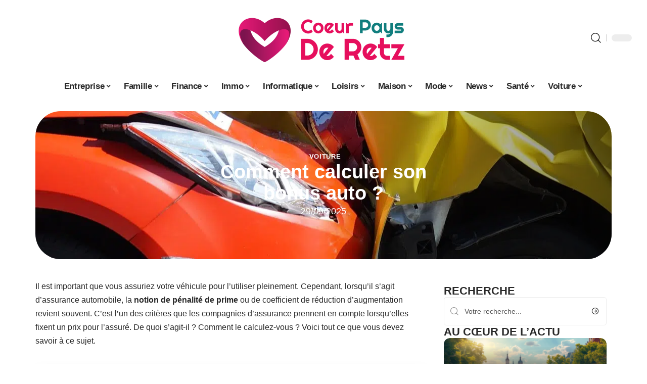

--- FILE ---
content_type: text/html; charset=UTF-8
request_url: https://www.coeurpaysderetz.fr/comment-calculer-son-bonus-auto/
body_size: 33033
content:
<!DOCTYPE html>
<html lang="fr-FR">
<head><meta charset="UTF-8"><script>if(navigator.userAgent.match(/MSIE|Internet Explorer/i)||navigator.userAgent.match(/Trident\/7\..*?rv:11/i)){var href=document.location.href;if(!href.match(/[?&]nowprocket/)){if(href.indexOf("?")==-1){if(href.indexOf("#")==-1){document.location.href=href+"?nowprocket=1"}else{document.location.href=href.replace("#","?nowprocket=1#")}}else{if(href.indexOf("#")==-1){document.location.href=href+"&nowprocket=1"}else{document.location.href=href.replace("#","&nowprocket=1#")}}}}</script><script>(()=>{class RocketLazyLoadScripts{constructor(){this.v="2.0.4",this.userEvents=["keydown","keyup","mousedown","mouseup","mousemove","mouseover","mouseout","touchmove","touchstart","touchend","touchcancel","wheel","click","dblclick","input"],this.attributeEvents=["onblur","onclick","oncontextmenu","ondblclick","onfocus","onmousedown","onmouseenter","onmouseleave","onmousemove","onmouseout","onmouseover","onmouseup","onmousewheel","onscroll","onsubmit"]}async t(){this.i(),this.o(),/iP(ad|hone)/.test(navigator.userAgent)&&this.h(),this.u(),this.l(this),this.m(),this.k(this),this.p(this),this._(),await Promise.all([this.R(),this.L()]),this.lastBreath=Date.now(),this.S(this),this.P(),this.D(),this.O(),this.M(),await this.C(this.delayedScripts.normal),await this.C(this.delayedScripts.defer),await this.C(this.delayedScripts.async),await this.T(),await this.F(),await this.j(),await this.A(),window.dispatchEvent(new Event("rocket-allScriptsLoaded")),this.everythingLoaded=!0,this.lastTouchEnd&&await new Promise(t=>setTimeout(t,500-Date.now()+this.lastTouchEnd)),this.I(),this.H(),this.U(),this.W()}i(){this.CSPIssue=sessionStorage.getItem("rocketCSPIssue"),document.addEventListener("securitypolicyviolation",t=>{this.CSPIssue||"script-src-elem"!==t.violatedDirective||"data"!==t.blockedURI||(this.CSPIssue=!0,sessionStorage.setItem("rocketCSPIssue",!0))},{isRocket:!0})}o(){window.addEventListener("pageshow",t=>{this.persisted=t.persisted,this.realWindowLoadedFired=!0},{isRocket:!0}),window.addEventListener("pagehide",()=>{this.onFirstUserAction=null},{isRocket:!0})}h(){let t;function e(e){t=e}window.addEventListener("touchstart",e,{isRocket:!0}),window.addEventListener("touchend",function i(o){o.changedTouches[0]&&t.changedTouches[0]&&Math.abs(o.changedTouches[0].pageX-t.changedTouches[0].pageX)<10&&Math.abs(o.changedTouches[0].pageY-t.changedTouches[0].pageY)<10&&o.timeStamp-t.timeStamp<200&&(window.removeEventListener("touchstart",e,{isRocket:!0}),window.removeEventListener("touchend",i,{isRocket:!0}),"INPUT"===o.target.tagName&&"text"===o.target.type||(o.target.dispatchEvent(new TouchEvent("touchend",{target:o.target,bubbles:!0})),o.target.dispatchEvent(new MouseEvent("mouseover",{target:o.target,bubbles:!0})),o.target.dispatchEvent(new PointerEvent("click",{target:o.target,bubbles:!0,cancelable:!0,detail:1,clientX:o.changedTouches[0].clientX,clientY:o.changedTouches[0].clientY})),event.preventDefault()))},{isRocket:!0})}q(t){this.userActionTriggered||("mousemove"!==t.type||this.firstMousemoveIgnored?"keyup"===t.type||"mouseover"===t.type||"mouseout"===t.type||(this.userActionTriggered=!0,this.onFirstUserAction&&this.onFirstUserAction()):this.firstMousemoveIgnored=!0),"click"===t.type&&t.preventDefault(),t.stopPropagation(),t.stopImmediatePropagation(),"touchstart"===this.lastEvent&&"touchend"===t.type&&(this.lastTouchEnd=Date.now()),"click"===t.type&&(this.lastTouchEnd=0),this.lastEvent=t.type,t.composedPath&&t.composedPath()[0].getRootNode()instanceof ShadowRoot&&(t.rocketTarget=t.composedPath()[0]),this.savedUserEvents.push(t)}u(){this.savedUserEvents=[],this.userEventHandler=this.q.bind(this),this.userEvents.forEach(t=>window.addEventListener(t,this.userEventHandler,{passive:!1,isRocket:!0})),document.addEventListener("visibilitychange",this.userEventHandler,{isRocket:!0})}U(){this.userEvents.forEach(t=>window.removeEventListener(t,this.userEventHandler,{passive:!1,isRocket:!0})),document.removeEventListener("visibilitychange",this.userEventHandler,{isRocket:!0}),this.savedUserEvents.forEach(t=>{(t.rocketTarget||t.target).dispatchEvent(new window[t.constructor.name](t.type,t))})}m(){const t="return false",e=Array.from(this.attributeEvents,t=>"data-rocket-"+t),i="["+this.attributeEvents.join("],[")+"]",o="[data-rocket-"+this.attributeEvents.join("],[data-rocket-")+"]",s=(e,i,o)=>{o&&o!==t&&(e.setAttribute("data-rocket-"+i,o),e["rocket"+i]=new Function("event",o),e.setAttribute(i,t))};new MutationObserver(t=>{for(const n of t)"attributes"===n.type&&(n.attributeName.startsWith("data-rocket-")||this.everythingLoaded?n.attributeName.startsWith("data-rocket-")&&this.everythingLoaded&&this.N(n.target,n.attributeName.substring(12)):s(n.target,n.attributeName,n.target.getAttribute(n.attributeName))),"childList"===n.type&&n.addedNodes.forEach(t=>{if(t.nodeType===Node.ELEMENT_NODE)if(this.everythingLoaded)for(const i of[t,...t.querySelectorAll(o)])for(const t of i.getAttributeNames())e.includes(t)&&this.N(i,t.substring(12));else for(const e of[t,...t.querySelectorAll(i)])for(const t of e.getAttributeNames())this.attributeEvents.includes(t)&&s(e,t,e.getAttribute(t))})}).observe(document,{subtree:!0,childList:!0,attributeFilter:[...this.attributeEvents,...e]})}I(){this.attributeEvents.forEach(t=>{document.querySelectorAll("[data-rocket-"+t+"]").forEach(e=>{this.N(e,t)})})}N(t,e){const i=t.getAttribute("data-rocket-"+e);i&&(t.setAttribute(e,i),t.removeAttribute("data-rocket-"+e))}k(t){Object.defineProperty(HTMLElement.prototype,"onclick",{get(){return this.rocketonclick||null},set(e){this.rocketonclick=e,this.setAttribute(t.everythingLoaded?"onclick":"data-rocket-onclick","this.rocketonclick(event)")}})}S(t){function e(e,i){let o=e[i];e[i]=null,Object.defineProperty(e,i,{get:()=>o,set(s){t.everythingLoaded?o=s:e["rocket"+i]=o=s}})}e(document,"onreadystatechange"),e(window,"onload"),e(window,"onpageshow");try{Object.defineProperty(document,"readyState",{get:()=>t.rocketReadyState,set(e){t.rocketReadyState=e},configurable:!0}),document.readyState="loading"}catch(t){console.log("WPRocket DJE readyState conflict, bypassing")}}l(t){this.originalAddEventListener=EventTarget.prototype.addEventListener,this.originalRemoveEventListener=EventTarget.prototype.removeEventListener,this.savedEventListeners=[],EventTarget.prototype.addEventListener=function(e,i,o){o&&o.isRocket||!t.B(e,this)&&!t.userEvents.includes(e)||t.B(e,this)&&!t.userActionTriggered||e.startsWith("rocket-")||t.everythingLoaded?t.originalAddEventListener.call(this,e,i,o):(t.savedEventListeners.push({target:this,remove:!1,type:e,func:i,options:o}),"mouseenter"!==e&&"mouseleave"!==e||t.originalAddEventListener.call(this,e,t.savedUserEvents.push,o))},EventTarget.prototype.removeEventListener=function(e,i,o){o&&o.isRocket||!t.B(e,this)&&!t.userEvents.includes(e)||t.B(e,this)&&!t.userActionTriggered||e.startsWith("rocket-")||t.everythingLoaded?t.originalRemoveEventListener.call(this,e,i,o):t.savedEventListeners.push({target:this,remove:!0,type:e,func:i,options:o})}}J(t,e){this.savedEventListeners=this.savedEventListeners.filter(i=>{let o=i.type,s=i.target||window;return e!==o||t!==s||(this.B(o,s)&&(i.type="rocket-"+o),this.$(i),!1)})}H(){EventTarget.prototype.addEventListener=this.originalAddEventListener,EventTarget.prototype.removeEventListener=this.originalRemoveEventListener,this.savedEventListeners.forEach(t=>this.$(t))}$(t){t.remove?this.originalRemoveEventListener.call(t.target,t.type,t.func,t.options):this.originalAddEventListener.call(t.target,t.type,t.func,t.options)}p(t){let e;function i(e){return t.everythingLoaded?e:e.split(" ").map(t=>"load"===t||t.startsWith("load.")?"rocket-jquery-load":t).join(" ")}function o(o){function s(e){const s=o.fn[e];o.fn[e]=o.fn.init.prototype[e]=function(){return this[0]===window&&t.userActionTriggered&&("string"==typeof arguments[0]||arguments[0]instanceof String?arguments[0]=i(arguments[0]):"object"==typeof arguments[0]&&Object.keys(arguments[0]).forEach(t=>{const e=arguments[0][t];delete arguments[0][t],arguments[0][i(t)]=e})),s.apply(this,arguments),this}}if(o&&o.fn&&!t.allJQueries.includes(o)){const e={DOMContentLoaded:[],"rocket-DOMContentLoaded":[]};for(const t in e)document.addEventListener(t,()=>{e[t].forEach(t=>t())},{isRocket:!0});o.fn.ready=o.fn.init.prototype.ready=function(i){function s(){parseInt(o.fn.jquery)>2?setTimeout(()=>i.bind(document)(o)):i.bind(document)(o)}return"function"==typeof i&&(t.realDomReadyFired?!t.userActionTriggered||t.fauxDomReadyFired?s():e["rocket-DOMContentLoaded"].push(s):e.DOMContentLoaded.push(s)),o([])},s("on"),s("one"),s("off"),t.allJQueries.push(o)}e=o}t.allJQueries=[],o(window.jQuery),Object.defineProperty(window,"jQuery",{get:()=>e,set(t){o(t)}})}P(){const t=new Map;document.write=document.writeln=function(e){const i=document.currentScript,o=document.createRange(),s=i.parentElement;let n=t.get(i);void 0===n&&(n=i.nextSibling,t.set(i,n));const c=document.createDocumentFragment();o.setStart(c,0),c.appendChild(o.createContextualFragment(e)),s.insertBefore(c,n)}}async R(){return new Promise(t=>{this.userActionTriggered?t():this.onFirstUserAction=t})}async L(){return new Promise(t=>{document.addEventListener("DOMContentLoaded",()=>{this.realDomReadyFired=!0,t()},{isRocket:!0})})}async j(){return this.realWindowLoadedFired?Promise.resolve():new Promise(t=>{window.addEventListener("load",t,{isRocket:!0})})}M(){this.pendingScripts=[];this.scriptsMutationObserver=new MutationObserver(t=>{for(const e of t)e.addedNodes.forEach(t=>{"SCRIPT"!==t.tagName||t.noModule||t.isWPRocket||this.pendingScripts.push({script:t,promise:new Promise(e=>{const i=()=>{const i=this.pendingScripts.findIndex(e=>e.script===t);i>=0&&this.pendingScripts.splice(i,1),e()};t.addEventListener("load",i,{isRocket:!0}),t.addEventListener("error",i,{isRocket:!0}),setTimeout(i,1e3)})})})}),this.scriptsMutationObserver.observe(document,{childList:!0,subtree:!0})}async F(){await this.X(),this.pendingScripts.length?(await this.pendingScripts[0].promise,await this.F()):this.scriptsMutationObserver.disconnect()}D(){this.delayedScripts={normal:[],async:[],defer:[]},document.querySelectorAll("script[type$=rocketlazyloadscript]").forEach(t=>{t.hasAttribute("data-rocket-src")?t.hasAttribute("async")&&!1!==t.async?this.delayedScripts.async.push(t):t.hasAttribute("defer")&&!1!==t.defer||"module"===t.getAttribute("data-rocket-type")?this.delayedScripts.defer.push(t):this.delayedScripts.normal.push(t):this.delayedScripts.normal.push(t)})}async _(){await this.L();let t=[];document.querySelectorAll("script[type$=rocketlazyloadscript][data-rocket-src]").forEach(e=>{let i=e.getAttribute("data-rocket-src");if(i&&!i.startsWith("data:")){i.startsWith("//")&&(i=location.protocol+i);try{const o=new URL(i).origin;o!==location.origin&&t.push({src:o,crossOrigin:e.crossOrigin||"module"===e.getAttribute("data-rocket-type")})}catch(t){}}}),t=[...new Map(t.map(t=>[JSON.stringify(t),t])).values()],this.Y(t,"preconnect")}async G(t){if(await this.K(),!0!==t.noModule||!("noModule"in HTMLScriptElement.prototype))return new Promise(e=>{let i;function o(){(i||t).setAttribute("data-rocket-status","executed"),e()}try{if(navigator.userAgent.includes("Firefox/")||""===navigator.vendor||this.CSPIssue)i=document.createElement("script"),[...t.attributes].forEach(t=>{let e=t.nodeName;"type"!==e&&("data-rocket-type"===e&&(e="type"),"data-rocket-src"===e&&(e="src"),i.setAttribute(e,t.nodeValue))}),t.text&&(i.text=t.text),t.nonce&&(i.nonce=t.nonce),i.hasAttribute("src")?(i.addEventListener("load",o,{isRocket:!0}),i.addEventListener("error",()=>{i.setAttribute("data-rocket-status","failed-network"),e()},{isRocket:!0}),setTimeout(()=>{i.isConnected||e()},1)):(i.text=t.text,o()),i.isWPRocket=!0,t.parentNode.replaceChild(i,t);else{const i=t.getAttribute("data-rocket-type"),s=t.getAttribute("data-rocket-src");i?(t.type=i,t.removeAttribute("data-rocket-type")):t.removeAttribute("type"),t.addEventListener("load",o,{isRocket:!0}),t.addEventListener("error",i=>{this.CSPIssue&&i.target.src.startsWith("data:")?(console.log("WPRocket: CSP fallback activated"),t.removeAttribute("src"),this.G(t).then(e)):(t.setAttribute("data-rocket-status","failed-network"),e())},{isRocket:!0}),s?(t.fetchPriority="high",t.removeAttribute("data-rocket-src"),t.src=s):t.src="data:text/javascript;base64,"+window.btoa(unescape(encodeURIComponent(t.text)))}}catch(i){t.setAttribute("data-rocket-status","failed-transform"),e()}});t.setAttribute("data-rocket-status","skipped")}async C(t){const e=t.shift();return e?(e.isConnected&&await this.G(e),this.C(t)):Promise.resolve()}O(){this.Y([...this.delayedScripts.normal,...this.delayedScripts.defer,...this.delayedScripts.async],"preload")}Y(t,e){this.trash=this.trash||[];let i=!0;var o=document.createDocumentFragment();t.forEach(t=>{const s=t.getAttribute&&t.getAttribute("data-rocket-src")||t.src;if(s&&!s.startsWith("data:")){const n=document.createElement("link");n.href=s,n.rel=e,"preconnect"!==e&&(n.as="script",n.fetchPriority=i?"high":"low"),t.getAttribute&&"module"===t.getAttribute("data-rocket-type")&&(n.crossOrigin=!0),t.crossOrigin&&(n.crossOrigin=t.crossOrigin),t.integrity&&(n.integrity=t.integrity),t.nonce&&(n.nonce=t.nonce),o.appendChild(n),this.trash.push(n),i=!1}}),document.head.appendChild(o)}W(){this.trash.forEach(t=>t.remove())}async T(){try{document.readyState="interactive"}catch(t){}this.fauxDomReadyFired=!0;try{await this.K(),this.J(document,"readystatechange"),document.dispatchEvent(new Event("rocket-readystatechange")),await this.K(),document.rocketonreadystatechange&&document.rocketonreadystatechange(),await this.K(),this.J(document,"DOMContentLoaded"),document.dispatchEvent(new Event("rocket-DOMContentLoaded")),await this.K(),this.J(window,"DOMContentLoaded"),window.dispatchEvent(new Event("rocket-DOMContentLoaded"))}catch(t){console.error(t)}}async A(){try{document.readyState="complete"}catch(t){}try{await this.K(),this.J(document,"readystatechange"),document.dispatchEvent(new Event("rocket-readystatechange")),await this.K(),document.rocketonreadystatechange&&document.rocketonreadystatechange(),await this.K(),this.J(window,"load"),window.dispatchEvent(new Event("rocket-load")),await this.K(),window.rocketonload&&window.rocketonload(),await this.K(),this.allJQueries.forEach(t=>t(window).trigger("rocket-jquery-load")),await this.K(),this.J(window,"pageshow");const t=new Event("rocket-pageshow");t.persisted=this.persisted,window.dispatchEvent(t),await this.K(),window.rocketonpageshow&&window.rocketonpageshow({persisted:this.persisted})}catch(t){console.error(t)}}async K(){Date.now()-this.lastBreath>45&&(await this.X(),this.lastBreath=Date.now())}async X(){return document.hidden?new Promise(t=>setTimeout(t)):new Promise(t=>requestAnimationFrame(t))}B(t,e){return e===document&&"readystatechange"===t||(e===document&&"DOMContentLoaded"===t||(e===window&&"DOMContentLoaded"===t||(e===window&&"load"===t||e===window&&"pageshow"===t)))}static run(){(new RocketLazyLoadScripts).t()}}RocketLazyLoadScripts.run()})();</script>
    
    <meta http-equiv="X-UA-Compatible" content="IE=edge">
    <meta name="viewport" content="width=device-width, initial-scale=1">
    <link rel="profile" href="https://gmpg.org/xfn/11">
	<meta name='robots' content='index, follow, max-image-preview:large, max-snippet:-1, max-video-preview:-1' />
            <link rel="apple-touch-icon" href="https://www.coeurpaysderetz.fr/wp-content/uploads/coeurpaysderetz.fr-512x512_2-1.png"/>
		            <meta name="msapplication-TileColor" content="#ffffff">
            <meta name="msapplication-TileImage" content="https://www.coeurpaysderetz.fr/wp-content/uploads/coeurpaysderetz.fr-512x512_2-1.png"/>
		<meta http-equiv="Content-Security-Policy" content="upgrade-insecure-requests">

	<!-- This site is optimized with the Yoast SEO plugin v26.7 - https://yoast.com/wordpress/plugins/seo/ -->
	<title>Comment calculer son bonus auto ? - Cœur Pays de Retz</title><link rel="preload" data-rocket-preload as="image" href="https://www.coeurpaysderetz.fr/wp-content/uploads/crash-test-1620591_1920-2.jpg" fetchpriority="high">
	<link rel="canonical" href="https://www.coeurpaysderetz.fr/comment-calculer-son-bonus-auto/" />
	<meta property="og:locale" content="fr_FR" />
	<meta property="og:type" content="article" />
	<meta property="og:title" content="Comment calculer son bonus auto ? - Cœur Pays de Retz" />
	<meta property="og:description" content="Il est important que vous assuriez votre véhicule pour l&rsquo;utiliser pleinement. Cependant, lorsqu&rsquo;il s&rsquo;agit d&rsquo;assurance automobile, la notion de pénalité de prime ou de coefficient de réduction d&rsquo;augmentation revient souvent. C&rsquo;est l&rsquo;un des critères que les compagnies d&rsquo;assurance prennent en compte lorsqu&rsquo;elles fixent un prix pour l&rsquo;assuré. De quoi s&rsquo;agit-il ? Comment le calculez-vous ? Voici tout [&hellip;]" />
	<meta property="og:url" content="https://www.coeurpaysderetz.fr/comment-calculer-son-bonus-auto/" />
	<meta property="og:site_name" content="Cœur Pays de Retz" />
	<meta property="article:published_time" content="2025-09-29T00:01:00+00:00" />
	<meta property="article:modified_time" content="2025-09-29T13:24:10+00:00" />
	<meta property="og:image" content="https://www.coeurpaysderetz.fr/wp-content/uploads/crash-test-1620591_1920-2.jpg" />
	<meta property="og:image:width" content="1920" />
	<meta property="og:image:height" content="1262" />
	<meta property="og:image:type" content="image/jpeg" />
	<meta name="author" content="Tangi" />
	<meta name="twitter:card" content="summary_large_image" />
	<meta name="twitter:label1" content="Écrit par" />
	<meta name="twitter:data1" content="Tangi" />
	<meta name="twitter:label2" content="Durée de lecture estimée" />
	<meta name="twitter:data2" content="4 minutes" />
	<script type="application/ld+json" class="yoast-schema-graph">{"@context":"https://schema.org","@graph":[{"@type":"Article","@id":"https://www.coeurpaysderetz.fr/comment-calculer-son-bonus-auto/#article","isPartOf":{"@id":"https://www.coeurpaysderetz.fr/comment-calculer-son-bonus-auto/"},"author":{"name":"Tangi","@id":"https://www.coeurpaysderetz.fr/#/schema/person/61fd83a57899325a621871346eedfa36"},"headline":"Comment calculer son bonus auto ?","datePublished":"2025-09-29T00:01:00+00:00","dateModified":"2025-09-29T13:24:10+00:00","mainEntityOfPage":{"@id":"https://www.coeurpaysderetz.fr/comment-calculer-son-bonus-auto/"},"wordCount":770,"image":{"@id":"https://www.coeurpaysderetz.fr/comment-calculer-son-bonus-auto/#primaryimage"},"thumbnailUrl":"https://www.coeurpaysderetz.fr/wp-content/uploads/crash-test-1620591_1920-2.jpg","articleSection":["Voiture"],"inLanguage":"fr-FR"},{"@type":"WebPage","@id":"https://www.coeurpaysderetz.fr/comment-calculer-son-bonus-auto/","url":"https://www.coeurpaysderetz.fr/comment-calculer-son-bonus-auto/","name":"Comment calculer son bonus auto ? - Cœur Pays de Retz","isPartOf":{"@id":"https://www.coeurpaysderetz.fr/#website"},"primaryImageOfPage":{"@id":"https://www.coeurpaysderetz.fr/comment-calculer-son-bonus-auto/#primaryimage"},"image":{"@id":"https://www.coeurpaysderetz.fr/comment-calculer-son-bonus-auto/#primaryimage"},"thumbnailUrl":"https://www.coeurpaysderetz.fr/wp-content/uploads/crash-test-1620591_1920-2.jpg","datePublished":"2025-09-29T00:01:00+00:00","dateModified":"2025-09-29T13:24:10+00:00","author":{"@id":"https://www.coeurpaysderetz.fr/#/schema/person/61fd83a57899325a621871346eedfa36"},"breadcrumb":{"@id":"https://www.coeurpaysderetz.fr/comment-calculer-son-bonus-auto/#breadcrumb"},"inLanguage":"fr-FR","potentialAction":[{"@type":"ReadAction","target":["https://www.coeurpaysderetz.fr/comment-calculer-son-bonus-auto/"]}]},{"@type":"ImageObject","inLanguage":"fr-FR","@id":"https://www.coeurpaysderetz.fr/comment-calculer-son-bonus-auto/#primaryimage","url":"https://www.coeurpaysderetz.fr/wp-content/uploads/crash-test-1620591_1920-2.jpg","contentUrl":"https://www.coeurpaysderetz.fr/wp-content/uploads/crash-test-1620591_1920-2.jpg","width":1920,"height":1262},{"@type":"BreadcrumbList","@id":"https://www.coeurpaysderetz.fr/comment-calculer-son-bonus-auto/#breadcrumb","itemListElement":[{"@type":"ListItem","position":1,"name":"Accueil","item":"https://www.coeurpaysderetz.fr/"},{"@type":"ListItem","position":2,"name":"Comment calculer son bonus auto ?"}]},{"@type":"WebSite","@id":"https://www.coeurpaysderetz.fr/#website","url":"https://www.coeurpaysderetz.fr/","name":"Cœur Pays de Retz","description":"Actualité locale","potentialAction":[{"@type":"SearchAction","target":{"@type":"EntryPoint","urlTemplate":"https://www.coeurpaysderetz.fr/?s={search_term_string}"},"query-input":{"@type":"PropertyValueSpecification","valueRequired":true,"valueName":"search_term_string"}}],"inLanguage":"fr-FR"},{"@type":"Person","@id":"https://www.coeurpaysderetz.fr/#/schema/person/61fd83a57899325a621871346eedfa36","name":"Tangi","image":{"@type":"ImageObject","inLanguage":"fr-FR","@id":"https://www.coeurpaysderetz.fr/#/schema/person/image/","url":"https://secure.gravatar.com/avatar/884b0b72276dfdf201f3097e074b3ceadb8884716c28ec451ba6717146beffe3?s=96&d=mm&r=g","contentUrl":"https://secure.gravatar.com/avatar/884b0b72276dfdf201f3097e074b3ceadb8884716c28ec451ba6717146beffe3?s=96&d=mm&r=g","caption":"Tangi"}}]}</script>
	<!-- / Yoast SEO plugin. -->


<link rel="alternate" type="application/rss+xml" title="Cœur Pays de Retz &raquo; Flux" href="https://www.coeurpaysderetz.fr/feed/" />
<link rel="alternate" title="oEmbed (JSON)" type="application/json+oembed" href="https://www.coeurpaysderetz.fr/wp-json/oembed/1.0/embed?url=https%3A%2F%2Fwww.coeurpaysderetz.fr%2Fcomment-calculer-son-bonus-auto%2F" />
<link rel="alternate" title="oEmbed (XML)" type="text/xml+oembed" href="https://www.coeurpaysderetz.fr/wp-json/oembed/1.0/embed?url=https%3A%2F%2Fwww.coeurpaysderetz.fr%2Fcomment-calculer-son-bonus-auto%2F&#038;format=xml" />
<style id='wp-img-auto-sizes-contain-inline-css'>
img:is([sizes=auto i],[sizes^="auto," i]){contain-intrinsic-size:3000px 1500px}
/*# sourceURL=wp-img-auto-sizes-contain-inline-css */
</style>
<link data-minify="1" rel='stylesheet' id='global-tweaks-css' href='https://www.coeurpaysderetz.fr/wp-content/cache/min/1/wp-content/plugins/zz-awp-optimize/assets/css/global-tweaks.css?ver=1768747517' media='all' />
<link data-minify="1" rel='stylesheet' id='theme-tweaks-css' href='https://www.coeurpaysderetz.fr/wp-content/cache/min/1/wp-content/plugins/zz-awp-optimize/inc/themes/foxiz/assets/css/tweaks.css?ver=1768747517' media='all' />
<link data-minify="1" rel='stylesheet' id='font-system-css' href='https://www.coeurpaysderetz.fr/wp-content/cache/min/1/wp-content/plugins/zz-awp-optimize/assets/css/font-system.css?ver=1768747517' media='all' />
<style id='wp-emoji-styles-inline-css'>

	img.wp-smiley, img.emoji {
		display: inline !important;
		border: none !important;
		box-shadow: none !important;
		height: 1em !important;
		width: 1em !important;
		margin: 0 0.07em !important;
		vertical-align: -0.1em !important;
		background: none !important;
		padding: 0 !important;
	}
/*# sourceURL=wp-emoji-styles-inline-css */
</style>
<link rel='stylesheet' id='elementor-frontend-css' href='https://www.coeurpaysderetz.fr/wp-content/plugins/elementor/assets/css/frontend.min.css?ver=3.34.1' media='all' />
<style id='elementor-frontend-inline-css'>
.elementor-6145 .elementor-element.elementor-element-35bbb25a:not(.elementor-motion-effects-element-type-background), .elementor-6145 .elementor-element.elementor-element-35bbb25a > .elementor-motion-effects-container > .elementor-motion-effects-layer{background-image:var(--wpr-bg-2c27e857-7be0-4843-aad9-14a249041155);}
/*# sourceURL=elementor-frontend-inline-css */
</style>
<link rel='stylesheet' id='elementor-post-6144-css' href='https://www.coeurpaysderetz.fr/wp-content/uploads/elementor/css/post-6144.css?ver=1768747517' media='all' />
<link rel='stylesheet' id='elementor-post-6145-css' href='https://www.coeurpaysderetz.fr/wp-content/uploads/elementor/css/post-6145.css?ver=1768747517' media='all' />
<link data-minify="1" rel='stylesheet' id='foxiz-main-css' href='https://www.coeurpaysderetz.fr/wp-content/cache/min/1/wp-content/themes/foxiz/assets/css/main.css?ver=1768747518' media='all' />
<link data-minify="1" rel='stylesheet' id='foxiz-print-css' href='https://www.coeurpaysderetz.fr/wp-content/cache/min/1/wp-content/themes/foxiz/assets/css/print.css?ver=1768747518' media='all' />
<link rel='stylesheet' id='foxiz-style-css' href='https://www.coeurpaysderetz.fr/wp-content/themes/foxiz-child-035/style.css?ver=1.8.1' media='all' />
<style id='foxiz-style-inline-css'>
:root {--g-color :#D5006D;--g-color-90 :#D5006De6;}[data-theme="dark"].is-hd-4 {--nav-bg: #191c20;--nav-bg-from: #191c20;--nav-bg-to: #191c20;}[data-theme="dark"].is-hd-5, [data-theme="dark"].is-hd-5:not(.sticky-on) {--nav-bg: #191c20;--nav-bg-from: #191c20;--nav-bg-to: #191c20;}:root {--max-width-wo-sb : 860px;--hyperlink-line-color :var(--g-color);}.search-header:before { background-repeat : no-repeat;background-size : cover;background-attachment : scroll;background-position : center center;}[data-theme="dark"] .search-header:before { background-repeat : no-repeat;background-size : cover;background-attachment : scroll;background-position : center center;}.footer-has-bg { background-color : #88888812;}#amp-mobile-version-switcher { display: none; }
/*# sourceURL=foxiz-style-inline-css */
</style>
<link data-minify="1" rel='stylesheet' id='foxiz-parent-css' href='https://www.coeurpaysderetz.fr/wp-content/cache/min/1/wp-content/themes/foxiz/style.css?ver=1768747518' media='all' />
<link rel='stylesheet' id='foxiz-child-css' href='https://www.coeurpaysderetz.fr/wp-content/themes/foxiz-child-035/style.css?ver=1766142245' media='all' />
<link data-minify="1" rel='stylesheet' id='foxiz-theme035-color-css' href='https://www.coeurpaysderetz.fr/wp-content/cache/min/1/wp-content/themes/foxiz-child-035/style-theme035-color.css?ver=1768747518' media='all' />
<link data-minify="1" rel='stylesheet' id='foxiz-theme035-general-css' href='https://www.coeurpaysderetz.fr/wp-content/cache/min/1/wp-content/themes/foxiz-child-035/style-theme035-general.css?ver=1768747518' media='all' />
<link data-minify="1" rel='stylesheet' id='foxiz-theme035-css' href='https://www.coeurpaysderetz.fr/wp-content/cache/min/1/wp-content/themes/foxiz-child-035/style-theme035.css?ver=1768747518' media='all' />
<link data-minify="1" rel='stylesheet' id='foxiz-contact-css' href='https://www.coeurpaysderetz.fr/wp-content/cache/min/1/wp-content/themes/foxiz-child-035/style-contact.css?ver=1768747518' media='all' />
<link data-minify="1" rel='stylesheet' id='foxiz-custom-css' href='https://www.coeurpaysderetz.fr/wp-content/cache/min/1/wp-content/themes/foxiz-child-035/style-custom.css?ver=1768747518' media='all' />
<script src="https://www.coeurpaysderetz.fr/wp-includes/js/jquery/jquery.min.js?ver=3.7.1" id="jquery-core-js" data-rocket-defer defer></script>
<script src="https://www.coeurpaysderetz.fr/wp-includes/js/jquery/jquery-migrate.min.js?ver=3.4.1" id="jquery-migrate-js" data-rocket-defer defer></script>
<link rel="https://api.w.org/" href="https://www.coeurpaysderetz.fr/wp-json/" /><link rel="alternate" title="JSON" type="application/json" href="https://www.coeurpaysderetz.fr/wp-json/wp/v2/posts/320" /><meta name="generator" content="WordPress 6.9" />
<link rel='shortlink' href='https://www.coeurpaysderetz.fr/?p=320' />
<link rel="EditURI" type="application/rsd+xml" title="RSD" href="https://www.coeurpaysderetz.fr/send.php?rsd" />
<!-- Google tag (gtag.js) -->
<script type="rocketlazyloadscript" async data-rocket-src="https://www.googletagmanager.com/gtag/js?id=G-SE62016PQ3"></script>
<script type="rocketlazyloadscript">
  window.dataLayer = window.dataLayer || [];
  function gtag(){dataLayer.push(arguments);}
  gtag('js', new Date());

  gtag('config', 'G-SE62016PQ3');
</script>
<link rel="icon" type="image/png" href="/wp-content/uploads/fbrfg/favicon-96x96.png" sizes="96x96" />
<link rel="icon" type="image/svg+xml" href="/wp-content/uploads/fbrfg/favicon.svg" />
<link rel="shortcut icon" href="/wp-content/uploads/fbrfg/favicon.ico" />
<link rel="apple-touch-icon" sizes="180x180" href="/wp-content/uploads/fbrfg/apple-touch-icon.png" />
<link rel="manifest" href="/wp-content/uploads/fbrfg/site.webmanifest" /><style>
        .elementor-widget-sidebar {
            position: sticky !important;
            top: 20px !important;
        }
    </style><meta name="generator" content="Elementor 3.34.1; features: e_font_icon_svg, additional_custom_breakpoints; settings: css_print_method-external, google_font-enabled, font_display-swap">
			<style>
				.e-con.e-parent:nth-of-type(n+4):not(.e-lazyloaded):not(.e-no-lazyload),
				.e-con.e-parent:nth-of-type(n+4):not(.e-lazyloaded):not(.e-no-lazyload) * {
					background-image: none !important;
				}
				@media screen and (max-height: 1024px) {
					.e-con.e-parent:nth-of-type(n+3):not(.e-lazyloaded):not(.e-no-lazyload),
					.e-con.e-parent:nth-of-type(n+3):not(.e-lazyloaded):not(.e-no-lazyload) * {
						background-image: none !important;
					}
				}
				@media screen and (max-height: 640px) {
					.e-con.e-parent:nth-of-type(n+2):not(.e-lazyloaded):not(.e-no-lazyload),
					.e-con.e-parent:nth-of-type(n+2):not(.e-lazyloaded):not(.e-no-lazyload) * {
						background-image: none !important;
					}
				}
			</style>
			<noscript><style id="rocket-lazyload-nojs-css">.rll-youtube-player, [data-lazy-src]{display:none !important;}</style></noscript><style id="rocket-lazyrender-inline-css">[data-wpr-lazyrender] {content-visibility: auto;}</style><style id="wpr-lazyload-bg-container"></style><style id="wpr-lazyload-bg-exclusion">.elementor-6145 .elementor-element.elementor-element-35bbb25a:not(.elementor-motion-effects-element-type-background), .elementor-6145 .elementor-element.elementor-element-35bbb25a > .elementor-motion-effects-container > .elementor-motion-effects-layer{--wpr-bg-2c27e857-7be0-4843-aad9-14a249041155: url('https://www.coeurpaysderetz.fr/wp-content/uploads/crash-test-1620591_1920-2.jpg');}</style>
<noscript>
<style id="wpr-lazyload-bg-nostyle"></style>
</noscript>
<script type="application/javascript">const rocket_pairs = []; const rocket_excluded_pairs = [{"selector":".elementor-6145 .elementor-element.elementor-element-35bbb25a:not(.elementor-motion-effects-element-type-background), .elementor-6145 .elementor-element.elementor-element-35bbb25a > .elementor-motion-effects-container > .elementor-motion-effects-layer","style":".elementor-6145 .elementor-element.elementor-element-35bbb25a:not(.elementor-motion-effects-element-type-background), .elementor-6145 .elementor-element.elementor-element-35bbb25a > .elementor-motion-effects-container > .elementor-motion-effects-layer{--wpr-bg-2c27e857-7be0-4843-aad9-14a249041155: url('https:\/\/www.coeurpaysderetz.fr\/wp-content\/uploads\/crash-test-1620591_1920-2.jpg');}","hash":"2c27e857-7be0-4843-aad9-14a249041155","url":"https:\/\/www.coeurpaysderetz.fr\/wp-content\/uploads\/crash-test-1620591_1920-2.jpg"}];</script><meta name="generator" content="WP Rocket 3.20.3" data-wpr-features="wpr_lazyload_css_bg_img wpr_delay_js wpr_defer_js wpr_minify_js wpr_lazyload_images wpr_lazyload_iframes wpr_automatic_lazy_rendering wpr_oci wpr_image_dimensions wpr_cache_webp wpr_minify_css wpr_desktop" /></head>
<body data-rsssl=1 class="wp-singular post-template-default single single-post postid-320 single-format-standard wp-embed-responsive wp-theme-foxiz wp-child-theme-foxiz-child-035 elementor-default elementor-kit-6144 menu-ani-1 hover-ani-1 is-rm-1 is-hd-5 is-stemplate is-backtop none-m-backtop is-mstick is-smart-sticky" data-theme="default">
<div  class="site-outer">
	        <header  id="site-header" class="header-wrap rb-section header-5 header-fw style-none has-quick-menu">
			        <div  class="reading-indicator"><span id="reading-progress"></span></div>
		            <div  class="logo-sec">
                <div class="logo-sec-inner rb-container edge-padding">
                    <div class="logo-sec-left">
						                    </div>
                    <div class="logo-sec-center">        <div class="logo-wrap is-image-logo site-branding">
            <a href="https://www.coeurpaysderetz.fr/" class="logo" title="Cœur Pays de Retz">
				<img width="800" height="400" class="logo-default" data-mode="default" src="https://www.coeurpaysderetz.fr/wp-content/uploads/coeurpaysderetz.fr-800x400-1.png" srcset="https://www.coeurpaysderetz.fr/wp-content/uploads/coeurpaysderetz.fr-800x400-1.png 1x,https://www.coeurpaysderetz.fr/wp-content/uploads/coeurpaysderetz.fr-800x400-1.png 2x" alt="Cœur Pays de Retz" decoding="async" loading="eager"><img width="800" height="400" class="logo-dark" data-mode="dark" src="https://www.coeurpaysderetz.fr/wp-content/uploads/coeurpaysderetz.fr-800x400-1.png" srcset="https://www.coeurpaysderetz.fr/wp-content/uploads/coeurpaysderetz.fr-800x400-1.png 1x,https://www.coeurpaysderetz.fr/wp-content/uploads/coeurpaysderetz.fr-800x400-1.png 2x" alt="Cœur Pays de Retz" decoding="async" loading="eager">            </a>
        </div>
		</div>
                    <div class="logo-sec-right">
                        <div class="navbar-right">
							        <div class="wnav-holder w-header-search header-dropdown-outer">
            <a href="#" data-title="Recherche" class="icon-holder header-element search-btn search-trigger" aria-label="search">
				<i class="rbi rbi-search wnav-icon" aria-hidden="true"></i>				            </a>
			                <div class="header-dropdown">
                    <div class="header-search-form">
						        <form method="get" action="https://www.coeurpaysderetz.fr/" class="rb-search-form">
            <div class="search-form-inner">
				                    <span class="search-icon"><i class="rbi rbi-search" aria-hidden="true"></i></span>
				                <span class="search-text"><input type="text" class="field" placeholder="Votre recherche..." value="" name="s"/></span>
                <span class="rb-search-submit"><input type="submit" value="Recherche"/>                        <i class="rbi rbi-cright" aria-hidden="true"></i></span>
            </div>
        </form>
							                    </div>
                </div>
			        </div>
		        <div class="dark-mode-toggle-wrap">
            <div class="dark-mode-toggle">
                <span class="dark-mode-slide">
                    <i class="dark-mode-slide-btn mode-icon-dark" data-title="Mode lumière"><svg class="svg-icon svg-mode-dark" aria-hidden="true" role="img" focusable="false" xmlns="http://www.w3.org/2000/svg" viewBox="0 0 512 512"><path fill="currentColor" d="M507.681,209.011c-1.297-6.991-7.324-12.111-14.433-12.262c-7.104-0.122-13.347,4.711-14.936,11.643 c-15.26,66.497-73.643,112.94-141.978,112.94c-80.321,0-145.667-65.346-145.667-145.666c0-68.335,46.443-126.718,112.942-141.976 c6.93-1.59,11.791-7.826,11.643-14.934c-0.149-7.108-5.269-13.136-12.259-14.434C287.546,1.454,271.735,0,256,0 C187.62,0,123.333,26.629,74.98,74.981C26.628,123.333,0,187.62,0,256s26.628,132.667,74.98,181.019 C123.333,485.371,187.62,512,256,512s132.667-26.629,181.02-74.981C485.372,388.667,512,324.38,512,256 C512,240.278,510.546,224.469,507.681,209.011z" /></svg></i>
                    <i class="dark-mode-slide-btn mode-icon-default" data-title="Mode sombre"><svg class="svg-icon svg-mode-light" aria-hidden="true" role="img" focusable="false" xmlns="http://www.w3.org/2000/svg" viewBox="0 0 232.447 232.447"><path fill="currentColor" d="M116.211,194.8c-4.143,0-7.5,3.357-7.5,7.5v22.643c0,4.143,3.357,7.5,7.5,7.5s7.5-3.357,7.5-7.5V202.3 C123.711,198.157,120.354,194.8,116.211,194.8z" /><path fill="currentColor" d="M116.211,37.645c4.143,0,7.5-3.357,7.5-7.5V7.505c0-4.143-3.357-7.5-7.5-7.5s-7.5,3.357-7.5,7.5v22.641 C108.711,34.288,112.068,37.645,116.211,37.645z" /><path fill="currentColor" d="M50.054,171.78l-16.016,16.008c-2.93,2.929-2.931,7.677-0.003,10.606c1.465,1.466,3.385,2.198,5.305,2.198 c1.919,0,3.838-0.731,5.302-2.195l16.016-16.008c2.93-2.929,2.931-7.677,0.003-10.606C57.731,168.852,52.982,168.851,50.054,171.78 z" /><path fill="currentColor" d="M177.083,62.852c1.919,0,3.838-0.731,5.302-2.195L198.4,44.649c2.93-2.929,2.931-7.677,0.003-10.606 c-2.93-2.932-7.679-2.931-10.607-0.003l-16.016,16.008c-2.93,2.929-2.931,7.677-0.003,10.607 C173.243,62.12,175.163,62.852,177.083,62.852z" /><path fill="currentColor" d="M37.645,116.224c0-4.143-3.357-7.5-7.5-7.5H7.5c-4.143,0-7.5,3.357-7.5,7.5s3.357,7.5,7.5,7.5h22.645 C34.287,123.724,37.645,120.366,37.645,116.224z" /><path fill="currentColor" d="M224.947,108.724h-22.652c-4.143,0-7.5,3.357-7.5,7.5s3.357,7.5,7.5,7.5h22.652c4.143,0,7.5-3.357,7.5-7.5 S229.09,108.724,224.947,108.724z" /><path fill="currentColor" d="M50.052,60.655c1.465,1.465,3.384,2.197,5.304,2.197c1.919,0,3.839-0.732,5.303-2.196c2.93-2.929,2.93-7.678,0.001-10.606 L44.652,34.042c-2.93-2.93-7.679-2.929-10.606-0.001c-2.93,2.929-2.93,7.678-0.001,10.606L50.052,60.655z" /><path fill="currentColor" d="M182.395,171.782c-2.93-2.929-7.679-2.93-10.606-0.001c-2.93,2.929-2.93,7.678-0.001,10.607l16.007,16.008 c1.465,1.465,3.384,2.197,5.304,2.197c1.919,0,3.839-0.732,5.303-2.196c2.93-2.929,2.93-7.678,0.001-10.607L182.395,171.782z" /><path fill="currentColor" d="M116.22,48.7c-37.232,0-67.523,30.291-67.523,67.523s30.291,67.523,67.523,67.523s67.522-30.291,67.522-67.523 S153.452,48.7,116.22,48.7z M116.22,168.747c-28.962,0-52.523-23.561-52.523-52.523S87.258,63.7,116.22,63.7 c28.961,0,52.522,23.562,52.522,52.523S145.181,168.747,116.22,168.747z" /></svg></i>
                </span>
            </div>
        </div>
		                        </div>
                    </div>
                </div>
            </div>
            <div id="navbar-outer" class="navbar-outer">
                <div id="sticky-holder" class="sticky-holder">
                    <div class="navbar-wrap">
                        <div class="rb-container edge-padding">
                            <div class="navbar-inner">
                                <div class="navbar-center">
									        <nav id="site-navigation" class="main-menu-wrap" aria-label="main menu"><ul id="menu-main-1" class="main-menu rb-menu large-menu" itemscope itemtype="https://www.schema.org/SiteNavigationElement"><li class="menu-item menu-item-type-taxonomy menu-item-object-category menu-item-16 menu-item-has-children menu-has-child-mega is-child-wide"><a href="https://www.coeurpaysderetz.fr/business/"><span>Entreprise</span></a><div class="mega-dropdown is-mega-category"><div class="rb-container edge-padding"><div class="mega-dropdown-inner"><div class="mega-header mega-header-fw"><span class="h4">Entreprise</span><a class="mega-link is-meta" href="https://www.coeurpaysderetz.fr/business/"><span>Show More</span><i class="rbi rbi-cright" aria-hidden="true"></i></a></div><div id="mega-listing-16" class="block-wrap block-small block-grid block-grid-small-1 rb-columns rb-col-5 is-gap-10"><div class="block-inner">        <div class="p-wrap p-grid p-grid-small-1" data-pid="2701">
	            <div class="feat-holder overlay-text">
				        <div class="p-featured">
			        <a class="p-flink" href="https://www.coeurpaysderetz.fr/comment-trouver-une-imprimante-detiquettes-adhesives/" title="Trouver facilement l&rsquo;imprimante d&rsquo;étiquettes adhésives idéale pour vos besoins">
			<img width="330" height="220" src="data:image/svg+xml,%3Csvg%20xmlns='http://www.w3.org/2000/svg'%20viewBox='0%200%20330%20220'%3E%3C/svg%3E" class="featured-img wp-post-image" alt="Comment trouver une imprimante d&#039;étiquettes adhésives ?" decoding="async" data-lazy-srcset="https://www.coeurpaysderetz.fr/wp-content/uploads/Comment-trouver-une-imprimante-detiquettes-adhesives.jpg.webp 800w,https://www.coeurpaysderetz.fr/wp-content/uploads/Comment-trouver-une-imprimante-detiquettes-adhesives-300x200.jpg 300w,https://www.coeurpaysderetz.fr/wp-content/uploads/Comment-trouver-une-imprimante-detiquettes-adhesives-768x512.jpg.webp 768w,https://www.coeurpaysderetz.fr/wp-content/uploads/Comment-trouver-une-imprimante-detiquettes-adhesives-696x464.jpg.webp 696w,https://www.coeurpaysderetz.fr/wp-content/uploads/Comment-trouver-une-imprimante-detiquettes-adhesives-630x420.jpg.webp 630w" data-lazy-sizes="auto, (max-width: 330px) 100vw, 330px" data-lazy-src="https://www.coeurpaysderetz.fr/wp-content/uploads/Comment-trouver-une-imprimante-detiquettes-adhesives.jpg.webp" /><noscript><img loading="lazy" width="330" height="220" src="https://www.coeurpaysderetz.fr/wp-content/uploads/Comment-trouver-une-imprimante-detiquettes-adhesives.jpg.webp" class="featured-img wp-post-image" alt="Comment trouver une imprimante d&#039;étiquettes adhésives ?" loading="lazy" decoding="async" srcset="https://www.coeurpaysderetz.fr/wp-content/uploads/Comment-trouver-une-imprimante-detiquettes-adhesives.jpg.webp 800w,https://www.coeurpaysderetz.fr/wp-content/uploads/Comment-trouver-une-imprimante-detiquettes-adhesives-300x200.jpg 300w,https://www.coeurpaysderetz.fr/wp-content/uploads/Comment-trouver-une-imprimante-detiquettes-adhesives-768x512.jpg.webp 768w,https://www.coeurpaysderetz.fr/wp-content/uploads/Comment-trouver-une-imprimante-detiquettes-adhesives-696x464.jpg.webp 696w,https://www.coeurpaysderetz.fr/wp-content/uploads/Comment-trouver-une-imprimante-detiquettes-adhesives-630x420.jpg.webp 630w" sizes="auto, (max-width: 330px) 100vw, 330px" /></noscript>        </a>
		        </div>
	            </div>
		        <div class="p-content">
			<span class="entry-title h4">        <a class="p-url" href="https://www.coeurpaysderetz.fr/comment-trouver-une-imprimante-detiquettes-adhesives/" rel="bookmark">Trouver facilement l&rsquo;imprimante d&rsquo;étiquettes adhésives idéale pour vos besoins</a></span>            <div class="p-meta">
                <div class="meta-inner is-meta">
					<span class="meta-el meta-update">
		            <time class="date date-updated" title="2026-01-20T19:21:27+01:00">20 janvier 2026</time>
		        </span>
		                </div>
				            </div>
		        </div>
		        </div>
	        <div class="p-wrap p-grid p-grid-small-1" data-pid="3122">
	            <div class="feat-holder overlay-text">
				        <div class="p-featured">
			        <a class="p-flink" href="https://www.coeurpaysderetz.fr/comment-devenir-franchise-dune-marque-de-chocolat-etapes-et-conseils/" title="Comment devenir franchisé d&rsquo;une marque de chocolat : étapes et conseils">
			<img width="292" height="220" src="data:image/svg+xml,%3Csvg%20xmlns='http://www.w3.org/2000/svg'%20viewBox='0%200%20292%20220'%3E%3C/svg%3E" class="featured-img wp-post-image" alt="" decoding="async" data-lazy-srcset="https://www.coeurpaysderetz.fr/wp-content/uploads/5bfdab68-ce59-4db8-b90f-d62d83049ddc.png 1232w, https://www.coeurpaysderetz.fr/wp-content/uploads/5bfdab68-ce59-4db8-b90f-d62d83049ddc-300x226.png 300w, https://www.coeurpaysderetz.fr/wp-content/uploads/5bfdab68-ce59-4db8-b90f-d62d83049ddc-1200x904.png 1200w, https://www.coeurpaysderetz.fr/wp-content/uploads/5bfdab68-ce59-4db8-b90f-d62d83049ddc-768x578.png 768w, https://www.coeurpaysderetz.fr/wp-content/uploads/5bfdab68-ce59-4db8-b90f-d62d83049ddc-80x60.png 80w, https://www.coeurpaysderetz.fr/wp-content/uploads/5bfdab68-ce59-4db8-b90f-d62d83049ddc-696x524.png 696w, https://www.coeurpaysderetz.fr/wp-content/uploads/5bfdab68-ce59-4db8-b90f-d62d83049ddc-1068x804.png 1068w, https://www.coeurpaysderetz.fr/wp-content/uploads/5bfdab68-ce59-4db8-b90f-d62d83049ddc-558x420.png 558w" data-lazy-sizes="auto, (max-width: 292px) 100vw, 292px" data-lazy-src="https://www.coeurpaysderetz.fr/wp-content/uploads/5bfdab68-ce59-4db8-b90f-d62d83049ddc.png" /><noscript><img loading="lazy" width="292" height="220" src="https://www.coeurpaysderetz.fr/wp-content/uploads/5bfdab68-ce59-4db8-b90f-d62d83049ddc.png" class="featured-img wp-post-image" alt="" loading="lazy" decoding="async" srcset="https://www.coeurpaysderetz.fr/wp-content/uploads/5bfdab68-ce59-4db8-b90f-d62d83049ddc.png 1232w, https://www.coeurpaysderetz.fr/wp-content/uploads/5bfdab68-ce59-4db8-b90f-d62d83049ddc-300x226.png 300w, https://www.coeurpaysderetz.fr/wp-content/uploads/5bfdab68-ce59-4db8-b90f-d62d83049ddc-1200x904.png 1200w, https://www.coeurpaysderetz.fr/wp-content/uploads/5bfdab68-ce59-4db8-b90f-d62d83049ddc-768x578.png 768w, https://www.coeurpaysderetz.fr/wp-content/uploads/5bfdab68-ce59-4db8-b90f-d62d83049ddc-80x60.png 80w, https://www.coeurpaysderetz.fr/wp-content/uploads/5bfdab68-ce59-4db8-b90f-d62d83049ddc-696x524.png 696w, https://www.coeurpaysderetz.fr/wp-content/uploads/5bfdab68-ce59-4db8-b90f-d62d83049ddc-1068x804.png 1068w, https://www.coeurpaysderetz.fr/wp-content/uploads/5bfdab68-ce59-4db8-b90f-d62d83049ddc-558x420.png 558w" sizes="auto, (max-width: 292px) 100vw, 292px" /></noscript>        </a>
		        </div>
	            </div>
		        <div class="p-content">
			<span class="entry-title h4">        <a class="p-url" href="https://www.coeurpaysderetz.fr/comment-devenir-franchise-dune-marque-de-chocolat-etapes-et-conseils/" rel="bookmark">Comment devenir franchisé d&rsquo;une marque de chocolat : étapes et conseils</a></span>            <div class="p-meta">
                <div class="meta-inner is-meta">
					<span class="meta-el meta-update">
		            <time class="date date-updated" title="2026-01-20T17:51:57+01:00">20 janvier 2026</time>
		        </span>
		                </div>
				            </div>
		        </div>
		        </div>
	        <div class="p-wrap p-grid p-grid-small-1" data-pid="2940">
	            <div class="feat-holder overlay-text">
				        <div class="p-featured">
			        <a class="p-flink" href="https://www.coeurpaysderetz.fr/optimiser-lefficacite-de-votre-centre-dappel-avec-un-logiciel-acd-les-criteres-de-choix/" title="Optimiser l&rsquo;efficacité de votre centre d&rsquo;appel avec un logiciel ACD : les critères de choix">
			<img width="330" height="220" src="data:image/svg+xml,%3Csvg%20xmlns='http://www.w3.org/2000/svg'%20viewBox='0%200%20330%20220'%3E%3C/svg%3E" class="featured-img wp-post-image" alt="" decoding="async" data-lazy-srcset="https://www.coeurpaysderetz.fr/wp-content/uploads/226810_2-scaled.jpg.webp 1200w,https://www.coeurpaysderetz.fr/wp-content/uploads/226810_2-300x200.jpg.webp 300w,https://www.coeurpaysderetz.fr/wp-content/uploads/226810_2-768x512.jpg.webp 768w,https://www.coeurpaysderetz.fr/wp-content/uploads/226810_2-696x464.jpg.webp 696w,https://www.coeurpaysderetz.fr/wp-content/uploads/226810_2-1068x712.jpg.webp 1068w,https://www.coeurpaysderetz.fr/wp-content/uploads/226810_2-630x420.jpg.webp 630w" data-lazy-sizes="auto, (max-width: 330px) 100vw, 330px" data-lazy-src="https://www.coeurpaysderetz.fr/wp-content/uploads/226810_2-scaled.jpg.webp" /><noscript><img loading="lazy" width="330" height="220" src="https://www.coeurpaysderetz.fr/wp-content/uploads/226810_2-scaled.jpg.webp" class="featured-img wp-post-image" alt="" loading="lazy" decoding="async" srcset="https://www.coeurpaysderetz.fr/wp-content/uploads/226810_2-scaled.jpg.webp 1200w,https://www.coeurpaysderetz.fr/wp-content/uploads/226810_2-300x200.jpg.webp 300w,https://www.coeurpaysderetz.fr/wp-content/uploads/226810_2-768x512.jpg.webp 768w,https://www.coeurpaysderetz.fr/wp-content/uploads/226810_2-696x464.jpg.webp 696w,https://www.coeurpaysderetz.fr/wp-content/uploads/226810_2-1068x712.jpg.webp 1068w,https://www.coeurpaysderetz.fr/wp-content/uploads/226810_2-630x420.jpg.webp 630w" sizes="auto, (max-width: 330px) 100vw, 330px" /></noscript>        </a>
		        </div>
	            </div>
		        <div class="p-content">
			<span class="entry-title h4">        <a class="p-url" href="https://www.coeurpaysderetz.fr/optimiser-lefficacite-de-votre-centre-dappel-avec-un-logiciel-acd-les-criteres-de-choix/" rel="bookmark">Optimiser l&rsquo;efficacité de votre centre d&rsquo;appel avec un logiciel ACD : les critères de choix</a></span>            <div class="p-meta">
                <div class="meta-inner is-meta">
					<span class="meta-el meta-update">
		            <time class="date date-updated" title="2026-01-20T17:51:53+01:00">20 janvier 2026</time>
		        </span>
		                </div>
				            </div>
		        </div>
		        </div>
	        <div class="p-wrap p-grid p-grid-small-1" data-pid="5533">
	            <div class="feat-holder overlay-text">
				        <div class="p-featured">
			        <a class="p-flink" href="https://www.coeurpaysderetz.fr/fortune-de-dominique-schelcher-ce-que-lon-sait-du-patron-de-systeme-u/" title="Fortune de Dominique Schelcher : ce que l’on sait du patron de Système U">
			<img width="330" height="220" src="data:image/svg+xml,%3Csvg%20xmlns='http://www.w3.org/2000/svg'%20viewBox='0%200%20330%20220'%3E%3C/svg%3E" class="featured-img wp-post-image" alt="Homme d&#039;affaires français confiant dans un bureau moderne" decoding="async" data-lazy-srcset="https://www.coeurpaysderetz.fr/wp-content/uploads/homme-affaires-confiant-bureau.png 1200w, https://www.coeurpaysderetz.fr/wp-content/uploads/homme-affaires-confiant-bureau-300x200.png 300w, https://www.coeurpaysderetz.fr/wp-content/uploads/homme-affaires-confiant-bureau-768x512.png 768w, https://www.coeurpaysderetz.fr/wp-content/uploads/homme-affaires-confiant-bureau-696x464.png 696w, https://www.coeurpaysderetz.fr/wp-content/uploads/homme-affaires-confiant-bureau-1068x712.png 1068w, https://www.coeurpaysderetz.fr/wp-content/uploads/homme-affaires-confiant-bureau-630x420.png 630w" data-lazy-sizes="auto, (max-width: 330px) 100vw, 330px" data-lazy-src="https://www.coeurpaysderetz.fr/wp-content/uploads/homme-affaires-confiant-bureau.png" /><noscript><img loading="lazy" width="330" height="220" src="https://www.coeurpaysderetz.fr/wp-content/uploads/homme-affaires-confiant-bureau.png" class="featured-img wp-post-image" alt="Homme d&#039;affaires français confiant dans un bureau moderne" loading="lazy" decoding="async" srcset="https://www.coeurpaysderetz.fr/wp-content/uploads/homme-affaires-confiant-bureau.png 1200w, https://www.coeurpaysderetz.fr/wp-content/uploads/homme-affaires-confiant-bureau-300x200.png 300w, https://www.coeurpaysderetz.fr/wp-content/uploads/homme-affaires-confiant-bureau-768x512.png 768w, https://www.coeurpaysderetz.fr/wp-content/uploads/homme-affaires-confiant-bureau-696x464.png 696w, https://www.coeurpaysderetz.fr/wp-content/uploads/homme-affaires-confiant-bureau-1068x712.png 1068w, https://www.coeurpaysderetz.fr/wp-content/uploads/homme-affaires-confiant-bureau-630x420.png 630w" sizes="auto, (max-width: 330px) 100vw, 330px" /></noscript>        </a>
		        </div>
	            </div>
		        <div class="p-content">
			<span class="entry-title h4">        <a class="p-url" href="https://www.coeurpaysderetz.fr/fortune-de-dominique-schelcher-ce-que-lon-sait-du-patron-de-systeme-u/" rel="bookmark">Fortune de Dominique Schelcher : ce que l’on sait du patron de Système U</a></span>            <div class="p-meta">
                <div class="meta-inner is-meta">
					<span class="meta-el meta-update">
		            <time class="date date-updated" title="2026-01-20T17:51:52+01:00">20 janvier 2026</time>
		        </span>
		                </div>
				            </div>
		        </div>
		        </div>
	        <div class="p-wrap p-grid p-grid-small-1" data-pid="1380">
	            <div class="feat-holder overlay-text">
				        <div class="p-featured">
			        <a class="p-flink" href="https://www.coeurpaysderetz.fr/comment-utiliser-un-kit-absorbant/" title="Kit absorbant : les bons gestes pour maîtriser les liquides renversés">
			<img width="147" height="220" src="data:image/svg+xml,%3Csvg%20xmlns='http://www.w3.org/2000/svg'%20viewBox='0%200%20147%20220'%3E%3C/svg%3E" class="featured-img wp-post-image" alt="" decoding="async" data-lazy-srcset="https://www.coeurpaysderetz.fr/wp-content/uploads/171152_1-scaled.jpg 803w,https://www.coeurpaysderetz.fr/wp-content/uploads/171152_1-201x300.jpg.webp 201w,https://www.coeurpaysderetz.fr/wp-content/uploads/171152_1-768x1147.jpg.webp 768w,https://www.coeurpaysderetz.fr/wp-content/uploads/171152_1-696x1040.jpg.webp 696w,https://www.coeurpaysderetz.fr/wp-content/uploads/171152_1-1068x1595.jpg.webp 1068w,https://www.coeurpaysderetz.fr/wp-content/uploads/171152_1-281x420.jpg.webp 281w" data-lazy-sizes="auto, (max-width: 147px) 100vw, 147px" data-lazy-src="https://www.coeurpaysderetz.fr/wp-content/uploads/171152_1-scaled.jpg" /><noscript><img loading="lazy" width="147" height="220" src="https://www.coeurpaysderetz.fr/wp-content/uploads/171152_1-scaled.jpg" class="featured-img wp-post-image" alt="" loading="lazy" decoding="async" srcset="https://www.coeurpaysderetz.fr/wp-content/uploads/171152_1-scaled.jpg 803w,https://www.coeurpaysderetz.fr/wp-content/uploads/171152_1-201x300.jpg.webp 201w,https://www.coeurpaysderetz.fr/wp-content/uploads/171152_1-768x1147.jpg.webp 768w,https://www.coeurpaysderetz.fr/wp-content/uploads/171152_1-696x1040.jpg.webp 696w,https://www.coeurpaysderetz.fr/wp-content/uploads/171152_1-1068x1595.jpg.webp 1068w,https://www.coeurpaysderetz.fr/wp-content/uploads/171152_1-281x420.jpg.webp 281w" sizes="auto, (max-width: 147px) 100vw, 147px" /></noscript>        </a>
		        </div>
	            </div>
		        <div class="p-content">
			<span class="entry-title h4">        <a class="p-url" href="https://www.coeurpaysderetz.fr/comment-utiliser-un-kit-absorbant/" rel="bookmark">Kit absorbant : les bons gestes pour maîtriser les liquides renversés</a></span>            <div class="p-meta">
                <div class="meta-inner is-meta">
					<span class="meta-el meta-update">
		            <time class="date date-updated" title="2026-01-20T11:51:52+01:00">20 janvier 2026</time>
		        </span>
		                </div>
				            </div>
		        </div>
		        </div>
	</div></div></div></div></div></li>
<li class="menu-item menu-item-type-taxonomy menu-item-object-category menu-item-17 menu-item-has-children menu-has-child-mega is-child-wide"><a href="https://www.coeurpaysderetz.fr/famille/"><span>Famille</span></a><div class="mega-dropdown is-mega-category"><div class="rb-container edge-padding"><div class="mega-dropdown-inner"><div class="mega-header mega-header-fw"><span class="h4">Famille</span><a class="mega-link is-meta" href="https://www.coeurpaysderetz.fr/famille/"><span>Show More</span><i class="rbi rbi-cright" aria-hidden="true"></i></a></div><div id="mega-listing-17" class="block-wrap block-small block-grid block-grid-small-1 rb-columns rb-col-5 is-gap-10"><div class="block-inner">        <div class="p-wrap p-grid p-grid-small-1" data-pid="5358">
	            <div class="feat-holder overlay-text">
				        <div class="p-featured">
			        <a class="p-flink" href="https://www.coeurpaysderetz.fr/candidater-au-concours-atsem-2025-les-informations-essentielles/" title="Candidater au concours ATSEM 2025 : les informations essentielles">
			<img width="330" height="220" src="data:image/svg+xml,%3Csvg%20xmlns='http://www.w3.org/2000/svg'%20viewBox='0%200%20330%20220'%3E%3C/svg%3E" class="featured-img wp-post-image" alt="Groupe d adultes en formation ATSEM en salle lumineuse" decoding="async" data-lazy-srcset="https://www.coeurpaysderetz.fr/wp-content/uploads/reunion-entretien-atsem.png 1200w, https://www.coeurpaysderetz.fr/wp-content/uploads/reunion-entretien-atsem-300x200.png 300w, https://www.coeurpaysderetz.fr/wp-content/uploads/reunion-entretien-atsem-768x512.png 768w, https://www.coeurpaysderetz.fr/wp-content/uploads/reunion-entretien-atsem-696x464.png 696w, https://www.coeurpaysderetz.fr/wp-content/uploads/reunion-entretien-atsem-1068x712.png 1068w, https://www.coeurpaysderetz.fr/wp-content/uploads/reunion-entretien-atsem-630x420.png 630w" data-lazy-sizes="auto, (max-width: 330px) 100vw, 330px" data-lazy-src="https://www.coeurpaysderetz.fr/wp-content/uploads/reunion-entretien-atsem.png" /><noscript><img loading="lazy" width="330" height="220" src="https://www.coeurpaysderetz.fr/wp-content/uploads/reunion-entretien-atsem.png" class="featured-img wp-post-image" alt="Groupe d adultes en formation ATSEM en salle lumineuse" loading="lazy" decoding="async" srcset="https://www.coeurpaysderetz.fr/wp-content/uploads/reunion-entretien-atsem.png 1200w, https://www.coeurpaysderetz.fr/wp-content/uploads/reunion-entretien-atsem-300x200.png 300w, https://www.coeurpaysderetz.fr/wp-content/uploads/reunion-entretien-atsem-768x512.png 768w, https://www.coeurpaysderetz.fr/wp-content/uploads/reunion-entretien-atsem-696x464.png 696w, https://www.coeurpaysderetz.fr/wp-content/uploads/reunion-entretien-atsem-1068x712.png 1068w, https://www.coeurpaysderetz.fr/wp-content/uploads/reunion-entretien-atsem-630x420.png 630w" sizes="auto, (max-width: 330px) 100vw, 330px" /></noscript>        </a>
		        </div>
	            </div>
		        <div class="p-content">
			<span class="entry-title h4">        <a class="p-url" href="https://www.coeurpaysderetz.fr/candidater-au-concours-atsem-2025-les-informations-essentielles/" rel="bookmark">Candidater au concours ATSEM 2025 : les informations essentielles</a></span>            <div class="p-meta">
                <div class="meta-inner is-meta">
					<span class="meta-el meta-update">
		            <time class="date date-updated" title="2026-01-20T17:51:58+01:00">20 janvier 2026</time>
		        </span>
		                </div>
				            </div>
		        </div>
		        </div>
	        <div class="p-wrap p-grid p-grid-small-1" data-pid="3378">
	            <div class="feat-holder overlay-text">
				        <div class="p-featured">
			        <a class="p-flink" href="https://www.coeurpaysderetz.fr/comment-restaurer-les-vieilles-photos-de-vos-archives-familiales/" title="Comment restaurer les vieilles photos de vos archives familiales">
			<img width="330" height="220" src="data:image/svg+xml,%3Csvg%20xmlns='http://www.w3.org/2000/svg'%20viewBox='0%200%20330%20220'%3E%3C/svg%3E" class="featured-img wp-post-image" alt="" decoding="async" data-lazy-srcset="https://www.coeurpaysderetz.fr/wp-content/uploads/0-preview-comment-restaurer-vieilles-photos-scaled.jpg 1200w, https://www.coeurpaysderetz.fr/wp-content/uploads/0-preview-comment-restaurer-vieilles-photos-300x200.jpg 300w, https://www.coeurpaysderetz.fr/wp-content/uploads/0-preview-comment-restaurer-vieilles-photos-768x512.jpg 768w, https://www.coeurpaysderetz.fr/wp-content/uploads/0-preview-comment-restaurer-vieilles-photos-696x464.jpg 696w, https://www.coeurpaysderetz.fr/wp-content/uploads/0-preview-comment-restaurer-vieilles-photos-1068x712.jpg 1068w, https://www.coeurpaysderetz.fr/wp-content/uploads/0-preview-comment-restaurer-vieilles-photos-630x420.jpg 630w" data-lazy-sizes="auto, (max-width: 330px) 100vw, 330px" data-lazy-src="https://www.coeurpaysderetz.fr/wp-content/uploads/0-preview-comment-restaurer-vieilles-photos-scaled.jpg" /><noscript><img loading="lazy" width="330" height="220" src="https://www.coeurpaysderetz.fr/wp-content/uploads/0-preview-comment-restaurer-vieilles-photos-scaled.jpg" class="featured-img wp-post-image" alt="" loading="lazy" decoding="async" srcset="https://www.coeurpaysderetz.fr/wp-content/uploads/0-preview-comment-restaurer-vieilles-photos-scaled.jpg 1200w, https://www.coeurpaysderetz.fr/wp-content/uploads/0-preview-comment-restaurer-vieilles-photos-300x200.jpg 300w, https://www.coeurpaysderetz.fr/wp-content/uploads/0-preview-comment-restaurer-vieilles-photos-768x512.jpg 768w, https://www.coeurpaysderetz.fr/wp-content/uploads/0-preview-comment-restaurer-vieilles-photos-696x464.jpg 696w, https://www.coeurpaysderetz.fr/wp-content/uploads/0-preview-comment-restaurer-vieilles-photos-1068x712.jpg 1068w, https://www.coeurpaysderetz.fr/wp-content/uploads/0-preview-comment-restaurer-vieilles-photos-630x420.jpg 630w" sizes="auto, (max-width: 330px) 100vw, 330px" /></noscript>        </a>
		        </div>
	            </div>
		        <div class="p-content">
			<span class="entry-title h4">        <a class="p-url" href="https://www.coeurpaysderetz.fr/comment-restaurer-les-vieilles-photos-de-vos-archives-familiales/" rel="bookmark">Comment restaurer les vieilles photos de vos archives familiales</a></span>            <div class="p-meta">
                <div class="meta-inner is-meta">
					<span class="meta-el meta-update">
		            <time class="date date-updated" title="2026-01-20T17:51:54+01:00">20 janvier 2026</time>
		        </span>
		                </div>
				            </div>
		        </div>
		        </div>
	        <div class="p-wrap p-grid p-grid-small-1" data-pid="6021">
	            <div class="feat-holder overlay-text">
				        <div class="p-featured">
			        <a class="p-flink" href="https://www.coeurpaysderetz.fr/florence-kieffer-informations-publiques-autour-de-lex-compagne-de-laurent-delahousse/" title="Florence Kieffer, informations publiques autour de l’ex-compagne de Laurent Delahousse">
			<img width="330" height="220" src="data:image/svg+xml,%3Csvg%20xmlns='http://www.w3.org/2000/svg'%20viewBox='0%200%20330%20220'%3E%3C/svg%3E" class="featured-img wp-post-image" alt="Femme lisant un journal dans un café parisien authentique" decoding="async" data-lazy-srcset="https://www.coeurpaysderetz.fr/wp-content/uploads/femme-liseuse-cafe-paris.png 1200w, https://www.coeurpaysderetz.fr/wp-content/uploads/femme-liseuse-cafe-paris-300x200.png 300w, https://www.coeurpaysderetz.fr/wp-content/uploads/femme-liseuse-cafe-paris-768x512.png 768w, https://www.coeurpaysderetz.fr/wp-content/uploads/femme-liseuse-cafe-paris-696x464.png 696w, https://www.coeurpaysderetz.fr/wp-content/uploads/femme-liseuse-cafe-paris-1068x712.png 1068w, https://www.coeurpaysderetz.fr/wp-content/uploads/femme-liseuse-cafe-paris-630x420.png 630w" data-lazy-sizes="auto, (max-width: 330px) 100vw, 330px" data-lazy-src="https://www.coeurpaysderetz.fr/wp-content/uploads/femme-liseuse-cafe-paris.png" /><noscript><img loading="lazy" width="330" height="220" src="https://www.coeurpaysderetz.fr/wp-content/uploads/femme-liseuse-cafe-paris.png" class="featured-img wp-post-image" alt="Femme lisant un journal dans un café parisien authentique" loading="lazy" decoding="async" srcset="https://www.coeurpaysderetz.fr/wp-content/uploads/femme-liseuse-cafe-paris.png 1200w, https://www.coeurpaysderetz.fr/wp-content/uploads/femme-liseuse-cafe-paris-300x200.png 300w, https://www.coeurpaysderetz.fr/wp-content/uploads/femme-liseuse-cafe-paris-768x512.png 768w, https://www.coeurpaysderetz.fr/wp-content/uploads/femme-liseuse-cafe-paris-696x464.png 696w, https://www.coeurpaysderetz.fr/wp-content/uploads/femme-liseuse-cafe-paris-1068x712.png 1068w, https://www.coeurpaysderetz.fr/wp-content/uploads/femme-liseuse-cafe-paris-630x420.png 630w" sizes="auto, (max-width: 330px) 100vw, 330px" /></noscript>        </a>
		        </div>
	            </div>
		        <div class="p-content">
			<span class="entry-title h4">        <a class="p-url" href="https://www.coeurpaysderetz.fr/florence-kieffer-informations-publiques-autour-de-lex-compagne-de-laurent-delahousse/" rel="bookmark">Florence Kieffer, informations publiques autour de l’ex-compagne de Laurent Delahousse</a></span>            <div class="p-meta">
                <div class="meta-inner is-meta">
					<span class="meta-el meta-update">
		            <time class="date date-updated" title="2026-01-18T15:18:10+01:00">18 janvier 2026</time>
		        </span>
		                </div>
				            </div>
		        </div>
		        </div>
	        <div class="p-wrap p-grid p-grid-small-1" data-pid="6267">
	            <div class="feat-holder overlay-text">
				        <div class="p-featured">
			        <a class="p-flink" href="https://www.coeurpaysderetz.fr/comment-choisir-une-plaque-funeraire-en-plexiglas/" title="Comment choisir une plaque funéraire en plexiglas ?">
			<img width="330" height="220" src="data:image/svg+xml,%3Csvg%20xmlns='http://www.w3.org/2000/svg'%20viewBox='0%200%20330%20220'%3E%3C/svg%3E" class="featured-img wp-post-image" alt="" decoding="async" data-lazy-srcset="https://www.coeurpaysderetz.fr/wp-content/uploads/696a0a64b3a5f-330x220.jpg 330w, https://www.coeurpaysderetz.fr/wp-content/uploads/696a0a64b3a5f-300x200.jpg 300w, https://www.coeurpaysderetz.fr/wp-content/uploads/696a0a64b3a5f-scaled.jpg 1200w, https://www.coeurpaysderetz.fr/wp-content/uploads/696a0a64b3a5f-768x512.jpg 768w, https://www.coeurpaysderetz.fr/wp-content/uploads/696a0a64b3a5f-420x280.jpg 420w, https://www.coeurpaysderetz.fr/wp-content/uploads/696a0a64b3a5f-615x410.jpg 615w" data-lazy-sizes="auto, (max-width: 330px) 100vw, 330px" data-lazy-src="https://www.coeurpaysderetz.fr/wp-content/uploads/696a0a64b3a5f-330x220.jpg" /><noscript><img loading="lazy" width="330" height="220" src="https://www.coeurpaysderetz.fr/wp-content/uploads/696a0a64b3a5f-330x220.jpg" class="featured-img wp-post-image" alt="" loading="lazy" decoding="async" srcset="https://www.coeurpaysderetz.fr/wp-content/uploads/696a0a64b3a5f-330x220.jpg 330w, https://www.coeurpaysderetz.fr/wp-content/uploads/696a0a64b3a5f-300x200.jpg 300w, https://www.coeurpaysderetz.fr/wp-content/uploads/696a0a64b3a5f-scaled.jpg 1200w, https://www.coeurpaysderetz.fr/wp-content/uploads/696a0a64b3a5f-768x512.jpg 768w, https://www.coeurpaysderetz.fr/wp-content/uploads/696a0a64b3a5f-420x280.jpg 420w, https://www.coeurpaysderetz.fr/wp-content/uploads/696a0a64b3a5f-615x410.jpg 615w" sizes="auto, (max-width: 330px) 100vw, 330px" /></noscript>        </a>
		        </div>
	            </div>
		        <div class="p-content">
			<span class="entry-title h4">        <a class="p-url" href="https://www.coeurpaysderetz.fr/comment-choisir-une-plaque-funeraire-en-plexiglas/" rel="bookmark">Comment choisir une plaque funéraire en plexiglas ?</a></span>            <div class="p-meta">
                <div class="meta-inner is-meta">
					<span class="meta-el meta-update">
		            <time class="date date-updated" title="2026-01-16T00:00:00+01:00">16 janvier 2026</time>
		        </span>
		                </div>
				            </div>
		        </div>
		        </div>
	        <div class="p-wrap p-grid p-grid-small-1" data-pid="6264">
	            <div class="feat-holder overlay-text">
				        <div class="p-featured">
			        <a class="p-flink" href="https://www.coeurpaysderetz.fr/education-bienveillante-pourquoi-elle-peut-etre-inefficace-en-pratique/" title="Éducation bienveillante : pourquoi elle peut être inefficace en pratique ?">
			<img width="330" height="220" src="data:image/svg+xml,%3Csvg%20xmlns='http://www.w3.org/2000/svg'%20viewBox='0%200%20330%20220'%3E%3C/svg%3E" class="featured-img wp-post-image" alt="Maman et son enfant en conflit dans la cuisine familiale" decoding="async" data-lazy-srcset="https://www.coeurpaysderetz.fr/wp-content/uploads/maman-enfant-conflit-kitchen-330x220.png 330w, https://www.coeurpaysderetz.fr/wp-content/uploads/maman-enfant-conflit-kitchen-300x200.png 300w, https://www.coeurpaysderetz.fr/wp-content/uploads/maman-enfant-conflit-kitchen-768x512.png 768w, https://www.coeurpaysderetz.fr/wp-content/uploads/maman-enfant-conflit-kitchen-420x280.png 420w, https://www.coeurpaysderetz.fr/wp-content/uploads/maman-enfant-conflit-kitchen-615x410.png 615w, https://www.coeurpaysderetz.fr/wp-content/uploads/maman-enfant-conflit-kitchen.png 1200w" data-lazy-sizes="auto, (max-width: 330px) 100vw, 330px" data-lazy-src="https://www.coeurpaysderetz.fr/wp-content/uploads/maman-enfant-conflit-kitchen-330x220.png" /><noscript><img loading="lazy" width="330" height="220" src="https://www.coeurpaysderetz.fr/wp-content/uploads/maman-enfant-conflit-kitchen-330x220.png" class="featured-img wp-post-image" alt="Maman et son enfant en conflit dans la cuisine familiale" loading="lazy" decoding="async" srcset="https://www.coeurpaysderetz.fr/wp-content/uploads/maman-enfant-conflit-kitchen-330x220.png 330w, https://www.coeurpaysderetz.fr/wp-content/uploads/maman-enfant-conflit-kitchen-300x200.png 300w, https://www.coeurpaysderetz.fr/wp-content/uploads/maman-enfant-conflit-kitchen-768x512.png 768w, https://www.coeurpaysderetz.fr/wp-content/uploads/maman-enfant-conflit-kitchen-420x280.png 420w, https://www.coeurpaysderetz.fr/wp-content/uploads/maman-enfant-conflit-kitchen-615x410.png 615w, https://www.coeurpaysderetz.fr/wp-content/uploads/maman-enfant-conflit-kitchen.png 1200w" sizes="auto, (max-width: 330px) 100vw, 330px" /></noscript>        </a>
		        </div>
	            </div>
		        <div class="p-content">
			<span class="entry-title h4">        <a class="p-url" href="https://www.coeurpaysderetz.fr/education-bienveillante-pourquoi-elle-peut-etre-inefficace-en-pratique/" rel="bookmark">Éducation bienveillante : pourquoi elle peut être inefficace en pratique ?</a></span>            <div class="p-meta">
                <div class="meta-inner is-meta">
					<span class="meta-el meta-update">
		            <time class="date date-updated" title="2026-01-15T13:50:24+01:00">15 janvier 2026</time>
		        </span>
		                </div>
				            </div>
		        </div>
		        </div>
	</div></div></div></div></div></li>
<li class="menu-item menu-item-type-taxonomy menu-item-object-category menu-item-18 menu-item-has-children menu-has-child-mega is-child-wide"><a href="https://www.coeurpaysderetz.fr/finance/"><span>Finance</span></a><div class="mega-dropdown is-mega-category"><div class="rb-container edge-padding"><div class="mega-dropdown-inner"><div class="mega-header mega-header-fw"><span class="h4">Finance</span><a class="mega-link is-meta" href="https://www.coeurpaysderetz.fr/finance/"><span>Show More</span><i class="rbi rbi-cright" aria-hidden="true"></i></a></div><div id="mega-listing-18" class="block-wrap block-small block-grid block-grid-small-1 rb-columns rb-col-5 is-gap-10"><div class="block-inner">        <div class="p-wrap p-grid p-grid-small-1" data-pid="6284">
	            <div class="feat-holder overlay-text">
				        <div class="p-featured">
			        <a class="p-flink" href="https://www.coeurpaysderetz.fr/double-imposition-france-canada-comment-leviter-efficacement/" title="Double imposition France-Canada : comment l&rsquo;éviter efficacement ?">
			<img width="330" height="220" src="data:image/svg+xml,%3Csvg%20xmlns='http://www.w3.org/2000/svg'%20viewBox='0%200%20330%20220'%3E%3C/svg%3E" class="featured-img wp-post-image" alt="Homme d&#039;affaires étudiant des documents fiscaux France et Canada" decoding="async" data-lazy-srcset="https://www.coeurpaysderetz.fr/wp-content/uploads/homme-affaires-impots-france-canada-330x220.png 330w, https://www.coeurpaysderetz.fr/wp-content/uploads/homme-affaires-impots-france-canada-300x200.png 300w, https://www.coeurpaysderetz.fr/wp-content/uploads/homme-affaires-impots-france-canada-768x512.png 768w, https://www.coeurpaysderetz.fr/wp-content/uploads/homme-affaires-impots-france-canada-420x280.png 420w, https://www.coeurpaysderetz.fr/wp-content/uploads/homme-affaires-impots-france-canada-615x410.png 615w, https://www.coeurpaysderetz.fr/wp-content/uploads/homme-affaires-impots-france-canada.png 1200w" data-lazy-sizes="auto, (max-width: 330px) 100vw, 330px" data-lazy-src="https://www.coeurpaysderetz.fr/wp-content/uploads/homme-affaires-impots-france-canada-330x220.png" /><noscript><img loading="lazy" width="330" height="220" src="https://www.coeurpaysderetz.fr/wp-content/uploads/homme-affaires-impots-france-canada-330x220.png" class="featured-img wp-post-image" alt="Homme d&#039;affaires étudiant des documents fiscaux France et Canada" loading="lazy" decoding="async" srcset="https://www.coeurpaysderetz.fr/wp-content/uploads/homme-affaires-impots-france-canada-330x220.png 330w, https://www.coeurpaysderetz.fr/wp-content/uploads/homme-affaires-impots-france-canada-300x200.png 300w, https://www.coeurpaysderetz.fr/wp-content/uploads/homme-affaires-impots-france-canada-768x512.png 768w, https://www.coeurpaysderetz.fr/wp-content/uploads/homme-affaires-impots-france-canada-420x280.png 420w, https://www.coeurpaysderetz.fr/wp-content/uploads/homme-affaires-impots-france-canada-615x410.png 615w, https://www.coeurpaysderetz.fr/wp-content/uploads/homme-affaires-impots-france-canada.png 1200w" sizes="auto, (max-width: 330px) 100vw, 330px" /></noscript>        </a>
		        </div>
	            </div>
		        <div class="p-content">
			<span class="entry-title h4">        <a class="p-url" href="https://www.coeurpaysderetz.fr/double-imposition-france-canada-comment-leviter-efficacement/" rel="bookmark">Double imposition France-Canada : comment l&rsquo;éviter efficacement ?</a></span>            <div class="p-meta">
                <div class="meta-inner is-meta">
					<span class="meta-el meta-update">
		            <time class="date date-updated" title="2026-01-20T07:50:26+01:00">20 janvier 2026</time>
		        </span>
		                </div>
				            </div>
		        </div>
		        </div>
	        <div class="p-wrap p-grid p-grid-small-1" data-pid="6273">
	            <div class="feat-holder overlay-text">
				        <div class="p-featured">
			        <a class="p-flink" href="https://www.coeurpaysderetz.fr/argent-faut-il-conserver-ses-economies-a-la-banque-pourquoi-et-comment/" title="Argent : faut-il conserver ses économies à la banque ? Pourquoi et comment">
			<img width="330" height="220" src="data:image/svg+xml,%3Csvg%20xmlns='http://www.w3.org/2000/svg'%20viewBox='0%200%20330%20220'%3E%3C/svg%3E" class="featured-img wp-post-image" alt="Femme française contemplant ses relevés bancaires à la maison" decoding="async" data-lazy-srcset="https://www.coeurpaysderetz.fr/wp-content/uploads/femme-francaise-revue-comptes-330x220.png 330w, https://www.coeurpaysderetz.fr/wp-content/uploads/femme-francaise-revue-comptes-300x200.png 300w, https://www.coeurpaysderetz.fr/wp-content/uploads/femme-francaise-revue-comptes-768x512.png 768w, https://www.coeurpaysderetz.fr/wp-content/uploads/femme-francaise-revue-comptes-420x280.png 420w, https://www.coeurpaysderetz.fr/wp-content/uploads/femme-francaise-revue-comptes-615x410.png 615w, https://www.coeurpaysderetz.fr/wp-content/uploads/femme-francaise-revue-comptes.png 1200w" data-lazy-sizes="auto, (max-width: 330px) 100vw, 330px" data-lazy-src="https://www.coeurpaysderetz.fr/wp-content/uploads/femme-francaise-revue-comptes-330x220.png" /><noscript><img loading="lazy" width="330" height="220" src="https://www.coeurpaysderetz.fr/wp-content/uploads/femme-francaise-revue-comptes-330x220.png" class="featured-img wp-post-image" alt="Femme française contemplant ses relevés bancaires à la maison" loading="lazy" decoding="async" srcset="https://www.coeurpaysderetz.fr/wp-content/uploads/femme-francaise-revue-comptes-330x220.png 330w, https://www.coeurpaysderetz.fr/wp-content/uploads/femme-francaise-revue-comptes-300x200.png 300w, https://www.coeurpaysderetz.fr/wp-content/uploads/femme-francaise-revue-comptes-768x512.png 768w, https://www.coeurpaysderetz.fr/wp-content/uploads/femme-francaise-revue-comptes-420x280.png 420w, https://www.coeurpaysderetz.fr/wp-content/uploads/femme-francaise-revue-comptes-615x410.png 615w, https://www.coeurpaysderetz.fr/wp-content/uploads/femme-francaise-revue-comptes.png 1200w" sizes="auto, (max-width: 330px) 100vw, 330px" /></noscript>        </a>
		        </div>
	            </div>
		        <div class="p-content">
			<span class="entry-title h4">        <a class="p-url" href="https://www.coeurpaysderetz.fr/argent-faut-il-conserver-ses-economies-a-la-banque-pourquoi-et-comment/" rel="bookmark">Argent : faut-il conserver ses économies à la banque ? Pourquoi et comment</a></span>            <div class="p-meta">
                <div class="meta-inner is-meta">
					<span class="meta-el meta-update">
		            <time class="date date-updated" title="2026-01-18T05:40:52+01:00">18 janvier 2026</time>
		        </span>
		                </div>
				            </div>
		        </div>
		        </div>
	        <div class="p-wrap p-grid p-grid-small-1" data-pid="6199">
	            <div class="feat-holder overlay-text">
				        <div class="p-featured">
			        <a class="p-flink" href="https://www.coeurpaysderetz.fr/investissement-durable-esg-impacts-et-enjeux-a-connaitre/" title="Investissement durable ESG : impacts et enjeux à connaître !">
			<img width="330" height="220" src="data:image/svg+xml,%3Csvg%20xmlns='http://www.w3.org/2000/svg'%20viewBox='0%200%20330%20220'%3E%3C/svg%3E" class="featured-img wp-post-image" alt="Femme d&#039;âge moyen en blazer navy examine rapports ESG" decoding="async" data-lazy-srcset="https://www.coeurpaysderetz.fr/wp-content/uploads/femme-investissement-esg-330x220.png 330w, https://www.coeurpaysderetz.fr/wp-content/uploads/femme-investissement-esg-300x200.png 300w, https://www.coeurpaysderetz.fr/wp-content/uploads/femme-investissement-esg-768x512.png 768w, https://www.coeurpaysderetz.fr/wp-content/uploads/femme-investissement-esg-420x280.png 420w, https://www.coeurpaysderetz.fr/wp-content/uploads/femme-investissement-esg-615x410.png 615w, https://www.coeurpaysderetz.fr/wp-content/uploads/femme-investissement-esg.png 1200w" data-lazy-sizes="auto, (max-width: 330px) 100vw, 330px" data-lazy-src="https://www.coeurpaysderetz.fr/wp-content/uploads/femme-investissement-esg-330x220.png" /><noscript><img loading="lazy" width="330" height="220" src="https://www.coeurpaysderetz.fr/wp-content/uploads/femme-investissement-esg-330x220.png" class="featured-img wp-post-image" alt="Femme d&#039;âge moyen en blazer navy examine rapports ESG" loading="lazy" decoding="async" srcset="https://www.coeurpaysderetz.fr/wp-content/uploads/femme-investissement-esg-330x220.png 330w, https://www.coeurpaysderetz.fr/wp-content/uploads/femme-investissement-esg-300x200.png 300w, https://www.coeurpaysderetz.fr/wp-content/uploads/femme-investissement-esg-768x512.png 768w, https://www.coeurpaysderetz.fr/wp-content/uploads/femme-investissement-esg-420x280.png 420w, https://www.coeurpaysderetz.fr/wp-content/uploads/femme-investissement-esg-615x410.png 615w, https://www.coeurpaysderetz.fr/wp-content/uploads/femme-investissement-esg.png 1200w" sizes="auto, (max-width: 330px) 100vw, 330px" /></noscript>        </a>
		        </div>
	            </div>
		        <div class="p-content">
			<span class="entry-title h4">        <a class="p-url" href="https://www.coeurpaysderetz.fr/investissement-durable-esg-impacts-et-enjeux-a-connaitre/" rel="bookmark">Investissement durable ESG : impacts et enjeux à connaître !</a></span>            <div class="p-meta">
                <div class="meta-inner is-meta">
					<span class="meta-el meta-update">
		            <time class="date date-updated" title="2026-01-02T01:23:10+01:00">2 janvier 2026</time>
		        </span>
		                </div>
				            </div>
		        </div>
		        </div>
	        <div class="p-wrap p-grid p-grid-small-1" data-pid="1772">
	            <div class="feat-holder overlay-text">
				        <div class="p-featured">
			        <a class="p-flink" href="https://www.coeurpaysderetz.fr/assurance-moto-saisonniere-vs-assurance-moto-classique-quelles-differences/" title="Assurance moto saisonnière vs assurance moto classique : quelles différences">
			<img width="330" height="220" src="data:image/svg+xml,%3Csvg%20xmlns='http://www.w3.org/2000/svg'%20viewBox='0%200%20330%20220'%3E%3C/svg%3E" class="featured-img wp-post-image" alt="" decoding="async" data-lazy-srcset="https://www.coeurpaysderetz.fr/wp-content/uploads/6491dd1602b70.jpg.webp 1200w,https://www.coeurpaysderetz.fr/wp-content/uploads/6491dd1602b70-300x200.jpg.webp 300w,https://www.coeurpaysderetz.fr/wp-content/uploads/6491dd1602b70-768x512.jpg.webp 768w,https://www.coeurpaysderetz.fr/wp-content/uploads/6491dd1602b70-696x464.jpg.webp 696w,https://www.coeurpaysderetz.fr/wp-content/uploads/6491dd1602b70-1068x712.jpg.webp 1068w,https://www.coeurpaysderetz.fr/wp-content/uploads/6491dd1602b70-630x420.jpg.webp 630w" data-lazy-sizes="auto, (max-width: 330px) 100vw, 330px" data-lazy-src="https://www.coeurpaysderetz.fr/wp-content/uploads/6491dd1602b70.jpg.webp" /><noscript><img loading="lazy" width="330" height="220" src="https://www.coeurpaysderetz.fr/wp-content/uploads/6491dd1602b70.jpg.webp" class="featured-img wp-post-image" alt="" loading="lazy" decoding="async" srcset="https://www.coeurpaysderetz.fr/wp-content/uploads/6491dd1602b70.jpg.webp 1200w,https://www.coeurpaysderetz.fr/wp-content/uploads/6491dd1602b70-300x200.jpg.webp 300w,https://www.coeurpaysderetz.fr/wp-content/uploads/6491dd1602b70-768x512.jpg.webp 768w,https://www.coeurpaysderetz.fr/wp-content/uploads/6491dd1602b70-696x464.jpg.webp 696w,https://www.coeurpaysderetz.fr/wp-content/uploads/6491dd1602b70-1068x712.jpg.webp 1068w,https://www.coeurpaysderetz.fr/wp-content/uploads/6491dd1602b70-630x420.jpg.webp 630w" sizes="auto, (max-width: 330px) 100vw, 330px" /></noscript>        </a>
		        </div>
	            </div>
		        <div class="p-content">
			<span class="entry-title h4">        <a class="p-url" href="https://www.coeurpaysderetz.fr/assurance-moto-saisonniere-vs-assurance-moto-classique-quelles-differences/" rel="bookmark">Assurance moto saisonnière vs assurance moto classique : quelles différences</a></span>            <div class="p-meta">
                <div class="meta-inner is-meta">
					<span class="meta-el meta-update">
		            <time class="date date-updated" title="2026-01-01T14:02:31+01:00">1 janvier 2026</time>
		        </span>
		                </div>
				            </div>
		        </div>
		        </div>
	        <div class="p-wrap p-grid p-grid-small-1" data-pid="699">
	            <div class="feat-holder overlay-text">
				        <div class="p-featured">
			        <a class="p-flink" href="https://www.coeurpaysderetz.fr/qui-est-derriere-socram-banque/" title="Qui est derrière socram banque  ?">
			<img width="330" height="178" src="data:image/svg+xml,%3Csvg%20xmlns='http://www.w3.org/2000/svg'%20viewBox='0%200%20330%20178'%3E%3C/svg%3E" class="featured-img wp-post-image" alt="" decoding="async" data-lazy-srcset="https://www.coeurpaysderetz.fr/wp-content/uploads/socram.png.webp 624w,https://www.coeurpaysderetz.fr/wp-content/uploads/socram-300x162.png.webp 300w" data-lazy-sizes="auto, (max-width: 330px) 100vw, 330px" data-lazy-src="https://www.coeurpaysderetz.fr/wp-content/uploads/socram.png.webp" /><noscript><img loading="lazy" width="330" height="178" src="https://www.coeurpaysderetz.fr/wp-content/uploads/socram.png.webp" class="featured-img wp-post-image" alt="" loading="lazy" decoding="async" srcset="https://www.coeurpaysderetz.fr/wp-content/uploads/socram.png.webp 624w,https://www.coeurpaysderetz.fr/wp-content/uploads/socram-300x162.png.webp 300w" sizes="auto, (max-width: 330px) 100vw, 330px" /></noscript>        </a>
		        </div>
	            </div>
		        <div class="p-content">
			<span class="entry-title h4">        <a class="p-url" href="https://www.coeurpaysderetz.fr/qui-est-derriere-socram-banque/" rel="bookmark">Qui est derrière socram banque  ?</a></span>            <div class="p-meta">
                <div class="meta-inner is-meta">
					<span class="meta-el meta-update">
		            <time class="date date-updated" title="2025-12-31T23:41:47+01:00">31 décembre 2025</time>
		        </span>
		                </div>
				            </div>
		        </div>
		        </div>
	</div></div></div></div></div></li>
<li class="menu-item menu-item-type-taxonomy menu-item-object-category menu-item-19 menu-item-has-children menu-has-child-mega is-child-wide"><a href="https://www.coeurpaysderetz.fr/immo/"><span>Immo</span></a><div class="mega-dropdown is-mega-category"><div class="rb-container edge-padding"><div class="mega-dropdown-inner"><div class="mega-header mega-header-fw"><span class="h4">Immo</span><a class="mega-link is-meta" href="https://www.coeurpaysderetz.fr/immo/"><span>Show More</span><i class="rbi rbi-cright" aria-hidden="true"></i></a></div><div id="mega-listing-19" class="block-wrap block-small block-grid block-grid-small-1 rb-columns rb-col-5 is-gap-10"><div class="block-inner">        <div class="p-wrap p-grid p-grid-small-1" data-pid="6217">
	            <div class="feat-holder overlay-text">
				        <div class="p-featured">
			        <a class="p-flink" href="https://www.coeurpaysderetz.fr/quels-diagnostics-et-verifications-faire-avant-de-renover-son-appartement-a-paris/" title="Quels diagnostics et vérifications faire avant de rénover son appartement à Paris ?">
			<img width="330" height="220" src="data:image/svg+xml,%3Csvg%20xmlns='http://www.w3.org/2000/svg'%20viewBox='0%200%20330%20220'%3E%3C/svg%3E" class="featured-img wp-post-image" alt="" decoding="async" data-lazy-srcset="https://www.coeurpaysderetz.fr/wp-content/uploads/b38bca45907ad5812cba49afb953ce6b-330x220.jpeg 330w, https://www.coeurpaysderetz.fr/wp-content/uploads/b38bca45907ad5812cba49afb953ce6b-300x200.jpeg 300w, https://www.coeurpaysderetz.fr/wp-content/uploads/b38bca45907ad5812cba49afb953ce6b-768x512.jpeg 768w, https://www.coeurpaysderetz.fr/wp-content/uploads/b38bca45907ad5812cba49afb953ce6b-420x280.jpeg 420w, https://www.coeurpaysderetz.fr/wp-content/uploads/b38bca45907ad5812cba49afb953ce6b-615x410.jpeg 615w, https://www.coeurpaysderetz.fr/wp-content/uploads/b38bca45907ad5812cba49afb953ce6b.jpeg 847w" data-lazy-sizes="auto, (max-width: 330px) 100vw, 330px" data-lazy-src="https://www.coeurpaysderetz.fr/wp-content/uploads/b38bca45907ad5812cba49afb953ce6b-330x220.jpeg" /><noscript><img loading="lazy" width="330" height="220" src="https://www.coeurpaysderetz.fr/wp-content/uploads/b38bca45907ad5812cba49afb953ce6b-330x220.jpeg" class="featured-img wp-post-image" alt="" loading="lazy" decoding="async" srcset="https://www.coeurpaysderetz.fr/wp-content/uploads/b38bca45907ad5812cba49afb953ce6b-330x220.jpeg 330w, https://www.coeurpaysderetz.fr/wp-content/uploads/b38bca45907ad5812cba49afb953ce6b-300x200.jpeg 300w, https://www.coeurpaysderetz.fr/wp-content/uploads/b38bca45907ad5812cba49afb953ce6b-768x512.jpeg 768w, https://www.coeurpaysderetz.fr/wp-content/uploads/b38bca45907ad5812cba49afb953ce6b-420x280.jpeg 420w, https://www.coeurpaysderetz.fr/wp-content/uploads/b38bca45907ad5812cba49afb953ce6b-615x410.jpeg 615w, https://www.coeurpaysderetz.fr/wp-content/uploads/b38bca45907ad5812cba49afb953ce6b.jpeg 847w" sizes="auto, (max-width: 330px) 100vw, 330px" /></noscript>        </a>
		        </div>
	            </div>
		        <div class="p-content">
			<span class="entry-title h4">        <a class="p-url" href="https://www.coeurpaysderetz.fr/quels-diagnostics-et-verifications-faire-avant-de-renover-son-appartement-a-paris/" rel="bookmark">Quels diagnostics et vérifications faire avant de rénover son appartement à Paris ?</a></span>            <div class="p-meta">
                <div class="meta-inner is-meta">
					<span class="meta-el meta-update">
		            <time class="date date-updated" title="2026-01-07T09:14:17+01:00">7 janvier 2026</time>
		        </span>
		                </div>
				            </div>
		        </div>
		        </div>
	        <div class="p-wrap p-grid p-grid-small-1" data-pid="6208">
	            <div class="feat-holder overlay-text">
				        <div class="p-featured">
			        <a class="p-flink" href="https://www.coeurpaysderetz.fr/evaluer-gratuitement-sa-maison-les-etapes-essentielles-a-connaitre/" title="Évaluer gratuitement sa maison : les étapes essentielles à connaître">
			<img width="330" height="220" src="data:image/svg+xml,%3Csvg%20xmlns='http://www.w3.org/2000/svg'%20viewBox='0%200%20330%20220'%3E%3C/svg%3E" class="featured-img wp-post-image" alt="Femme moyenne âge consulte documents dans une cuisine moderne" decoding="async" data-lazy-srcset="https://www.coeurpaysderetz.fr/wp-content/uploads/femme-lecture-documents-cuisine-330x220.png 330w, https://www.coeurpaysderetz.fr/wp-content/uploads/femme-lecture-documents-cuisine-300x200.png 300w, https://www.coeurpaysderetz.fr/wp-content/uploads/femme-lecture-documents-cuisine-768x512.png 768w, https://www.coeurpaysderetz.fr/wp-content/uploads/femme-lecture-documents-cuisine-420x280.png 420w, https://www.coeurpaysderetz.fr/wp-content/uploads/femme-lecture-documents-cuisine-615x410.png 615w, https://www.coeurpaysderetz.fr/wp-content/uploads/femme-lecture-documents-cuisine.png 1200w" data-lazy-sizes="auto, (max-width: 330px) 100vw, 330px" data-lazy-src="https://www.coeurpaysderetz.fr/wp-content/uploads/femme-lecture-documents-cuisine-330x220.png" /><noscript><img loading="lazy" width="330" height="220" src="https://www.coeurpaysderetz.fr/wp-content/uploads/femme-lecture-documents-cuisine-330x220.png" class="featured-img wp-post-image" alt="Femme moyenne âge consulte documents dans une cuisine moderne" loading="lazy" decoding="async" srcset="https://www.coeurpaysderetz.fr/wp-content/uploads/femme-lecture-documents-cuisine-330x220.png 330w, https://www.coeurpaysderetz.fr/wp-content/uploads/femme-lecture-documents-cuisine-300x200.png 300w, https://www.coeurpaysderetz.fr/wp-content/uploads/femme-lecture-documents-cuisine-768x512.png 768w, https://www.coeurpaysderetz.fr/wp-content/uploads/femme-lecture-documents-cuisine-420x280.png 420w, https://www.coeurpaysderetz.fr/wp-content/uploads/femme-lecture-documents-cuisine-615x410.png 615w, https://www.coeurpaysderetz.fr/wp-content/uploads/femme-lecture-documents-cuisine.png 1200w" sizes="auto, (max-width: 330px) 100vw, 330px" /></noscript>        </a>
		        </div>
	            </div>
		        <div class="p-content">
			<span class="entry-title h4">        <a class="p-url" href="https://www.coeurpaysderetz.fr/evaluer-gratuitement-sa-maison-les-etapes-essentielles-a-connaitre/" rel="bookmark">Évaluer gratuitement sa maison : les étapes essentielles à connaître</a></span>            <div class="p-meta">
                <div class="meta-inner is-meta">
					<span class="meta-el meta-update">
		            <time class="date date-updated" title="2026-01-05T17:01:27+01:00">5 janvier 2026</time>
		        </span>
		                </div>
				            </div>
		        </div>
		        </div>
	        <div class="p-wrap p-grid p-grid-small-1" data-pid="3023">
	            <div class="feat-holder overlay-text">
				        <div class="p-featured">
			        <a class="p-flink" href="https://www.coeurpaysderetz.fr/top-des-villes-ou-vivre-criteres-et-classement-2024/" title="Top des villes où vivre : critères et classement 2024">
			<img width="306" height="220" src="data:image/svg+xml,%3Csvg%20xmlns='http://www.w3.org/2000/svg'%20viewBox='0%200%20306%20220'%3E%3C/svg%3E" class="featured-img wp-post-image" alt="" decoding="async" data-lazy-srcset="https://www.coeurpaysderetz.fr/wp-content/uploads/229802_image1-1.png.webp 1024w,https://www.coeurpaysderetz.fr/wp-content/uploads/229802_image1-1-300x216.png.webp 300w,https://www.coeurpaysderetz.fr/wp-content/uploads/229802_image1-1-768x553.png.webp 768w,https://www.coeurpaysderetz.fr/wp-content/uploads/229802_image1-1-696x501.png.webp 696w,https://www.coeurpaysderetz.fr/wp-content/uploads/229802_image1-1-584x420.png.webp 584w" data-lazy-sizes="auto, (max-width: 306px) 100vw, 306px" data-lazy-src="https://www.coeurpaysderetz.fr/wp-content/uploads/229802_image1-1.png.webp" /><noscript><img loading="lazy" width="306" height="220" src="https://www.coeurpaysderetz.fr/wp-content/uploads/229802_image1-1.png.webp" class="featured-img wp-post-image" alt="" loading="lazy" decoding="async" srcset="https://www.coeurpaysderetz.fr/wp-content/uploads/229802_image1-1.png.webp 1024w,https://www.coeurpaysderetz.fr/wp-content/uploads/229802_image1-1-300x216.png.webp 300w,https://www.coeurpaysderetz.fr/wp-content/uploads/229802_image1-1-768x553.png.webp 768w,https://www.coeurpaysderetz.fr/wp-content/uploads/229802_image1-1-696x501.png.webp 696w,https://www.coeurpaysderetz.fr/wp-content/uploads/229802_image1-1-584x420.png.webp 584w" sizes="auto, (max-width: 306px) 100vw, 306px" /></noscript>        </a>
		        </div>
	            </div>
		        <div class="p-content">
			<span class="entry-title h4">        <a class="p-url" href="https://www.coeurpaysderetz.fr/top-des-villes-ou-vivre-criteres-et-classement-2024/" rel="bookmark">Top des villes où vivre : critères et classement 2024</a></span>            <div class="p-meta">
                <div class="meta-inner is-meta">
					<span class="meta-el meta-update">
		            <time class="date date-updated" title="2026-01-01T14:02:22+01:00">1 janvier 2026</time>
		        </span>
		                </div>
				            </div>
		        </div>
		        </div>
	        <div class="p-wrap p-grid p-grid-small-1" data-pid="5286">
	            <div class="feat-holder overlay-text">
				        <div class="p-featured">
			        <a class="p-flink" href="https://www.coeurpaysderetz.fr/combien-de-temps-un-proprietaire-peut-il-conserver-un-dossier-locataire-apres-la-location/" title="Combien de temps un propriétaire peut-il conserver un dossier locataire après la location ?">
			<img width="322" height="220" src="data:image/svg+xml,%3Csvg%20xmlns='http://www.w3.org/2000/svg'%20viewBox='0%200%20322%20220'%3E%3C/svg%3E" class="featured-img wp-post-image" alt="" decoding="async" data-lazy-srcset="https://www.coeurpaysderetz.fr/wp-content/uploads/68aed6e4dc1eb-scaled.webp 1200w, https://www.coeurpaysderetz.fr/wp-content/uploads/68aed6e4dc1eb-300x205.webp 300w, https://www.coeurpaysderetz.fr/wp-content/uploads/68aed6e4dc1eb-768x525.webp 768w, https://www.coeurpaysderetz.fr/wp-content/uploads/68aed6e4dc1eb-218x150.webp 218w, https://www.coeurpaysderetz.fr/wp-content/uploads/68aed6e4dc1eb-696x476.webp 696w, https://www.coeurpaysderetz.fr/wp-content/uploads/68aed6e4dc1eb-1068x731.webp 1068w, https://www.coeurpaysderetz.fr/wp-content/uploads/68aed6e4dc1eb-614x420.webp 614w" data-lazy-sizes="auto, (max-width: 322px) 100vw, 322px" data-lazy-src="https://www.coeurpaysderetz.fr/wp-content/uploads/68aed6e4dc1eb-scaled.webp" /><noscript><img loading="lazy" width="322" height="220" src="https://www.coeurpaysderetz.fr/wp-content/uploads/68aed6e4dc1eb-scaled.webp" class="featured-img wp-post-image" alt="" loading="lazy" decoding="async" srcset="https://www.coeurpaysderetz.fr/wp-content/uploads/68aed6e4dc1eb-scaled.webp 1200w, https://www.coeurpaysderetz.fr/wp-content/uploads/68aed6e4dc1eb-300x205.webp 300w, https://www.coeurpaysderetz.fr/wp-content/uploads/68aed6e4dc1eb-768x525.webp 768w, https://www.coeurpaysderetz.fr/wp-content/uploads/68aed6e4dc1eb-218x150.webp 218w, https://www.coeurpaysderetz.fr/wp-content/uploads/68aed6e4dc1eb-696x476.webp 696w, https://www.coeurpaysderetz.fr/wp-content/uploads/68aed6e4dc1eb-1068x731.webp 1068w, https://www.coeurpaysderetz.fr/wp-content/uploads/68aed6e4dc1eb-614x420.webp 614w" sizes="auto, (max-width: 322px) 100vw, 322px" /></noscript>        </a>
		        </div>
	            </div>
		        <div class="p-content">
			<span class="entry-title h4">        <a class="p-url" href="https://www.coeurpaysderetz.fr/combien-de-temps-un-proprietaire-peut-il-conserver-un-dossier-locataire-apres-la-location/" rel="bookmark">Combien de temps un propriétaire peut-il conserver un dossier locataire après la location ?</a></span>            <div class="p-meta">
                <div class="meta-inner is-meta">
					<span class="meta-el meta-update">
		            <time class="date date-updated" title="2025-12-31T23:41:48+01:00">31 décembre 2025</time>
		        </span>
		                </div>
				            </div>
		        </div>
		        </div>
	        <div class="p-wrap p-grid p-grid-small-1" data-pid="6187">
	            <div class="feat-holder overlay-text">
				        <div class="p-featured">
			        <a class="p-flink" href="https://www.coeurpaysderetz.fr/prix-maison-1970-au-canada-savoir-le-cout-dune-habitation-a-lepoque/" title="Prix maison 1970 au Canada : savoir le coût d&rsquo;une habitation à l&rsquo;époque">
			<img width="330" height="220" src="data:image/svg+xml,%3Csvg%20xmlns='http://www.w3.org/2000/svg'%20viewBox='0%200%20330%20220'%3E%3C/svg%3E" class="featured-img wp-post-image" alt="Couple canadien devant une maison des années 70 avec clés vintage" decoding="async" data-lazy-srcset="https://www.coeurpaysderetz.fr/wp-content/uploads/couple-canadien-vintage-maison-330x220.png 330w, https://www.coeurpaysderetz.fr/wp-content/uploads/couple-canadien-vintage-maison-300x200.png 300w, https://www.coeurpaysderetz.fr/wp-content/uploads/couple-canadien-vintage-maison-768x512.png 768w, https://www.coeurpaysderetz.fr/wp-content/uploads/couple-canadien-vintage-maison-420x280.png 420w, https://www.coeurpaysderetz.fr/wp-content/uploads/couple-canadien-vintage-maison-615x410.png 615w, https://www.coeurpaysderetz.fr/wp-content/uploads/couple-canadien-vintage-maison.png 1200w" data-lazy-sizes="auto, (max-width: 330px) 100vw, 330px" data-lazy-src="https://www.coeurpaysderetz.fr/wp-content/uploads/couple-canadien-vintage-maison-330x220.png" /><noscript><img loading="lazy" width="330" height="220" src="https://www.coeurpaysderetz.fr/wp-content/uploads/couple-canadien-vintage-maison-330x220.png" class="featured-img wp-post-image" alt="Couple canadien devant une maison des années 70 avec clés vintage" loading="lazy" decoding="async" srcset="https://www.coeurpaysderetz.fr/wp-content/uploads/couple-canadien-vintage-maison-330x220.png 330w, https://www.coeurpaysderetz.fr/wp-content/uploads/couple-canadien-vintage-maison-300x200.png 300w, https://www.coeurpaysderetz.fr/wp-content/uploads/couple-canadien-vintage-maison-768x512.png 768w, https://www.coeurpaysderetz.fr/wp-content/uploads/couple-canadien-vintage-maison-420x280.png 420w, https://www.coeurpaysderetz.fr/wp-content/uploads/couple-canadien-vintage-maison-615x410.png 615w, https://www.coeurpaysderetz.fr/wp-content/uploads/couple-canadien-vintage-maison.png 1200w" sizes="auto, (max-width: 330px) 100vw, 330px" /></noscript>        </a>
		        </div>
	            </div>
		        <div class="p-content">
			<span class="entry-title h4">        <a class="p-url" href="https://www.coeurpaysderetz.fr/prix-maison-1970-au-canada-savoir-le-cout-dune-habitation-a-lepoque/" rel="bookmark">Prix maison 1970 au Canada : savoir le coût d&rsquo;une habitation à l&rsquo;époque</a></span>            <div class="p-meta">
                <div class="meta-inner is-meta">
					<span class="meta-el meta-update">
		            <time class="date date-updated" title="2025-12-30T00:49:44+01:00">30 décembre 2025</time>
		        </span>
		                </div>
				            </div>
		        </div>
		        </div>
	</div></div></div></div></div></li>
<li class="menu-item menu-item-type-taxonomy menu-item-object-category menu-item-20 menu-item-has-children menu-has-child-mega is-child-wide"><a href="https://www.coeurpaysderetz.fr/tech/"><span>Informatique</span></a><div class="mega-dropdown is-mega-category"><div class="rb-container edge-padding"><div class="mega-dropdown-inner"><div class="mega-header mega-header-fw"><span class="h4">Informatique</span><a class="mega-link is-meta" href="https://www.coeurpaysderetz.fr/tech/"><span>Show More</span><i class="rbi rbi-cright" aria-hidden="true"></i></a></div><div id="mega-listing-20" class="block-wrap block-small block-grid block-grid-small-1 rb-columns rb-col-5 is-gap-10"><div class="block-inner">        <div class="p-wrap p-grid p-grid-small-1" data-pid="3872">
	            <div class="feat-holder overlay-text">
				        <div class="p-featured">
			        <a class="p-flink" href="https://www.coeurpaysderetz.fr/trouver-le-proprietaire-dun-numero-de-telephone-gratuitement-astuces-legales/" title="Trouver le propriétaire d’un numéro de téléphone gratuitement : astuces légales">
			<img width="322" height="220" src="data:image/svg+xml,%3Csvg%20xmlns='http://www.w3.org/2000/svg'%20viewBox='0%200%20322%20220'%3E%3C/svg%3E" class="featured-img wp-post-image" alt="" decoding="async" data-lazy-srcset="https://www.coeurpaysderetz.fr/wp-content/uploads/out-0-36-scaled.webp 1200w, https://www.coeurpaysderetz.fr/wp-content/uploads/out-0-36-300x205.webp 300w, https://www.coeurpaysderetz.fr/wp-content/uploads/out-0-36-768x525.webp 768w, https://www.coeurpaysderetz.fr/wp-content/uploads/out-0-36-218x150.webp 218w, https://www.coeurpaysderetz.fr/wp-content/uploads/out-0-36-696x476.webp 696w, https://www.coeurpaysderetz.fr/wp-content/uploads/out-0-36-1068x731.webp 1068w, https://www.coeurpaysderetz.fr/wp-content/uploads/out-0-36-614x420.webp 614w" data-lazy-sizes="auto, (max-width: 322px) 100vw, 322px" data-lazy-src="https://www.coeurpaysderetz.fr/wp-content/uploads/out-0-36-scaled.webp" /><noscript><img loading="lazy" width="322" height="220" src="https://www.coeurpaysderetz.fr/wp-content/uploads/out-0-36-scaled.webp" class="featured-img wp-post-image" alt="" loading="lazy" decoding="async" srcset="https://www.coeurpaysderetz.fr/wp-content/uploads/out-0-36-scaled.webp 1200w, https://www.coeurpaysderetz.fr/wp-content/uploads/out-0-36-300x205.webp 300w, https://www.coeurpaysderetz.fr/wp-content/uploads/out-0-36-768x525.webp 768w, https://www.coeurpaysderetz.fr/wp-content/uploads/out-0-36-218x150.webp 218w, https://www.coeurpaysderetz.fr/wp-content/uploads/out-0-36-696x476.webp 696w, https://www.coeurpaysderetz.fr/wp-content/uploads/out-0-36-1068x731.webp 1068w, https://www.coeurpaysderetz.fr/wp-content/uploads/out-0-36-614x420.webp 614w" sizes="auto, (max-width: 322px) 100vw, 322px" /></noscript>        </a>
		        </div>
	            </div>
		        <div class="p-content">
			<span class="entry-title h4">        <a class="p-url" href="https://www.coeurpaysderetz.fr/trouver-le-proprietaire-dun-numero-de-telephone-gratuitement-astuces-legales/" rel="bookmark">Trouver le propriétaire d’un numéro de téléphone gratuitement : astuces légales</a></span>            <div class="p-meta">
                <div class="meta-inner is-meta">
					<span class="meta-el meta-update">
		            <time class="date date-updated" title="2026-01-20T17:52:01+01:00">20 janvier 2026</time>
		        </span>
		                </div>
				            </div>
		        </div>
		        </div>
	        <div class="p-wrap p-grid p-grid-small-1" data-pid="3132">
	            <div class="feat-holder overlay-text">
				        <div class="p-featured">
			        <a class="p-flink" href="https://www.coeurpaysderetz.fr/pourquoi-et-comment-convertir-une-video-tiktok/" title="Pourquoi et comment convertir une vidéo TikTok ?">
			<img width="292" height="220" src="data:image/svg+xml,%3Csvg%20xmlns='http://www.w3.org/2000/svg'%20viewBox='0%200%20292%20220'%3E%3C/svg%3E" class="featured-img wp-post-image" alt="" decoding="async" data-lazy-srcset="https://www.coeurpaysderetz.fr/wp-content/uploads/19e8e6e2-1aad-4442-a453-80575cd56ef7-1.png 1232w, https://www.coeurpaysderetz.fr/wp-content/uploads/19e8e6e2-1aad-4442-a453-80575cd56ef7-1-300x226.png 300w, https://www.coeurpaysderetz.fr/wp-content/uploads/19e8e6e2-1aad-4442-a453-80575cd56ef7-1-1200x904.png 1200w, https://www.coeurpaysderetz.fr/wp-content/uploads/19e8e6e2-1aad-4442-a453-80575cd56ef7-1-768x578.png 768w, https://www.coeurpaysderetz.fr/wp-content/uploads/19e8e6e2-1aad-4442-a453-80575cd56ef7-1-80x60.png 80w, https://www.coeurpaysderetz.fr/wp-content/uploads/19e8e6e2-1aad-4442-a453-80575cd56ef7-1-696x524.png 696w, https://www.coeurpaysderetz.fr/wp-content/uploads/19e8e6e2-1aad-4442-a453-80575cd56ef7-1-1068x804.png 1068w, https://www.coeurpaysderetz.fr/wp-content/uploads/19e8e6e2-1aad-4442-a453-80575cd56ef7-1-558x420.png 558w" data-lazy-sizes="auto, (max-width: 292px) 100vw, 292px" data-lazy-src="https://www.coeurpaysderetz.fr/wp-content/uploads/19e8e6e2-1aad-4442-a453-80575cd56ef7-1.png" /><noscript><img loading="lazy" width="292" height="220" src="https://www.coeurpaysderetz.fr/wp-content/uploads/19e8e6e2-1aad-4442-a453-80575cd56ef7-1.png" class="featured-img wp-post-image" alt="" loading="lazy" decoding="async" srcset="https://www.coeurpaysderetz.fr/wp-content/uploads/19e8e6e2-1aad-4442-a453-80575cd56ef7-1.png 1232w, https://www.coeurpaysderetz.fr/wp-content/uploads/19e8e6e2-1aad-4442-a453-80575cd56ef7-1-300x226.png 300w, https://www.coeurpaysderetz.fr/wp-content/uploads/19e8e6e2-1aad-4442-a453-80575cd56ef7-1-1200x904.png 1200w, https://www.coeurpaysderetz.fr/wp-content/uploads/19e8e6e2-1aad-4442-a453-80575cd56ef7-1-768x578.png 768w, https://www.coeurpaysderetz.fr/wp-content/uploads/19e8e6e2-1aad-4442-a453-80575cd56ef7-1-80x60.png 80w, https://www.coeurpaysderetz.fr/wp-content/uploads/19e8e6e2-1aad-4442-a453-80575cd56ef7-1-696x524.png 696w, https://www.coeurpaysderetz.fr/wp-content/uploads/19e8e6e2-1aad-4442-a453-80575cd56ef7-1-1068x804.png 1068w, https://www.coeurpaysderetz.fr/wp-content/uploads/19e8e6e2-1aad-4442-a453-80575cd56ef7-1-558x420.png 558w" sizes="auto, (max-width: 292px) 100vw, 292px" /></noscript>        </a>
		        </div>
	            </div>
		        <div class="p-content">
			<span class="entry-title h4">        <a class="p-url" href="https://www.coeurpaysderetz.fr/pourquoi-et-comment-convertir-une-video-tiktok/" rel="bookmark">Pourquoi et comment convertir une vidéo TikTok ?</a></span>            <div class="p-meta">
                <div class="meta-inner is-meta">
					<span class="meta-el meta-update">
		            <time class="date date-updated" title="2026-01-20T17:51:59+01:00">20 janvier 2026</time>
		        </span>
		                </div>
				            </div>
		        </div>
		        </div>
	        <div class="p-wrap p-grid p-grid-small-1" data-pid="3640">
	            <div class="feat-holder overlay-text">
				        <div class="p-featured">
			        <a class="p-flink" href="https://www.coeurpaysderetz.fr/dechiffrer-les-subtilites-dun-tableau-en-kilogrammes-pour-des-conversions-precises/" title="Déchiffrer les subtilités d&rsquo;un tableau en kilogrammes pour des conversions précises">
			<img width="322" height="220" src="data:image/svg+xml,%3Csvg%20xmlns='http://www.w3.org/2000/svg'%20viewBox='0%200%20322%20220'%3E%3C/svg%3E" class="featured-img wp-post-image" alt="" decoding="async" data-lazy-srcset="https://www.coeurpaysderetz.fr/wp-content/uploads/output-5-scaled.webp 1200w, https://www.coeurpaysderetz.fr/wp-content/uploads/output-5-300x205.webp 300w, https://www.coeurpaysderetz.fr/wp-content/uploads/output-5-768x525.webp 768w, https://www.coeurpaysderetz.fr/wp-content/uploads/output-5-218x150.webp 218w, https://www.coeurpaysderetz.fr/wp-content/uploads/output-5-696x476.webp 696w, https://www.coeurpaysderetz.fr/wp-content/uploads/output-5-1068x731.webp 1068w, https://www.coeurpaysderetz.fr/wp-content/uploads/output-5-614x420.webp 614w" data-lazy-sizes="auto, (max-width: 322px) 100vw, 322px" data-lazy-src="https://www.coeurpaysderetz.fr/wp-content/uploads/output-5-scaled.webp" /><noscript><img loading="lazy" width="322" height="220" src="https://www.coeurpaysderetz.fr/wp-content/uploads/output-5-scaled.webp" class="featured-img wp-post-image" alt="" loading="lazy" decoding="async" srcset="https://www.coeurpaysderetz.fr/wp-content/uploads/output-5-scaled.webp 1200w, https://www.coeurpaysderetz.fr/wp-content/uploads/output-5-300x205.webp 300w, https://www.coeurpaysderetz.fr/wp-content/uploads/output-5-768x525.webp 768w, https://www.coeurpaysderetz.fr/wp-content/uploads/output-5-218x150.webp 218w, https://www.coeurpaysderetz.fr/wp-content/uploads/output-5-696x476.webp 696w, https://www.coeurpaysderetz.fr/wp-content/uploads/output-5-1068x731.webp 1068w, https://www.coeurpaysderetz.fr/wp-content/uploads/output-5-614x420.webp 614w" sizes="auto, (max-width: 322px) 100vw, 322px" /></noscript>        </a>
		        </div>
	            </div>
		        <div class="p-content">
			<span class="entry-title h4">        <a class="p-url" href="https://www.coeurpaysderetz.fr/dechiffrer-les-subtilites-dun-tableau-en-kilogrammes-pour-des-conversions-precises/" rel="bookmark">Déchiffrer les subtilités d&rsquo;un tableau en kilogrammes pour des conversions précises</a></span>            <div class="p-meta">
                <div class="meta-inner is-meta">
					<span class="meta-el meta-update">
		            <time class="date date-updated" title="2026-01-20T17:51:56+01:00">20 janvier 2026</time>
		        </span>
		                </div>
				            </div>
		        </div>
		        </div>
	        <div class="p-wrap p-grid p-grid-small-1" data-pid="1464">
	            <div class="feat-holder overlay-text">
				        <div class="p-featured">
			        <a class="p-flink" href="https://www.coeurpaysderetz.fr/quest-ce-que-le-pre-code-radio-renault-et-comment-le-trouver/" title="Qu&rsquo;est-ce que le pre-code radio Renault et comment le trouver">
			<img width="330" height="220" src="data:image/svg+xml,%3Csvg%20xmlns='http://www.w3.org/2000/svg'%20viewBox='0%200%20330%20220'%3E%3C/svg%3E" class="featured-img wp-post-image" alt="" decoding="async" data-lazy-srcset="https://www.coeurpaysderetz.fr/wp-content/uploads/radio-masts-600837_1920-scaled.jpg 1200w,https://www.coeurpaysderetz.fr/wp-content/uploads/radio-masts-600837_1920-300x200.jpg.webp 300w,https://www.coeurpaysderetz.fr/wp-content/uploads/radio-masts-600837_1920-768x512.jpg.webp 768w,https://www.coeurpaysderetz.fr/wp-content/uploads/radio-masts-600837_1920-696x464.jpg.webp 696w,https://www.coeurpaysderetz.fr/wp-content/uploads/radio-masts-600837_1920-1068x712.jpg.webp 1068w,https://www.coeurpaysderetz.fr/wp-content/uploads/radio-masts-600837_1920-630x420.jpg.webp 630w" data-lazy-sizes="auto, (max-width: 330px) 100vw, 330px" data-lazy-src="https://www.coeurpaysderetz.fr/wp-content/uploads/radio-masts-600837_1920-scaled.jpg" /><noscript><img loading="lazy" width="330" height="220" src="https://www.coeurpaysderetz.fr/wp-content/uploads/radio-masts-600837_1920-scaled.jpg" class="featured-img wp-post-image" alt="" loading="lazy" decoding="async" srcset="https://www.coeurpaysderetz.fr/wp-content/uploads/radio-masts-600837_1920-scaled.jpg 1200w,https://www.coeurpaysderetz.fr/wp-content/uploads/radio-masts-600837_1920-300x200.jpg.webp 300w,https://www.coeurpaysderetz.fr/wp-content/uploads/radio-masts-600837_1920-768x512.jpg.webp 768w,https://www.coeurpaysderetz.fr/wp-content/uploads/radio-masts-600837_1920-696x464.jpg.webp 696w,https://www.coeurpaysderetz.fr/wp-content/uploads/radio-masts-600837_1920-1068x712.jpg.webp 1068w,https://www.coeurpaysderetz.fr/wp-content/uploads/radio-masts-600837_1920-630x420.jpg.webp 630w" sizes="auto, (max-width: 330px) 100vw, 330px" /></noscript>        </a>
		        </div>
	            </div>
		        <div class="p-content">
			<span class="entry-title h4">        <a class="p-url" href="https://www.coeurpaysderetz.fr/quest-ce-que-le-pre-code-radio-renault-et-comment-le-trouver/" rel="bookmark">Qu&rsquo;est-ce que le pre-code radio Renault et comment le trouver</a></span>            <div class="p-meta">
                <div class="meta-inner is-meta">
					<span class="meta-el meta-update">
		            <time class="date date-updated" title="2026-01-20T17:51:51+01:00">20 janvier 2026</time>
		        </span>
		                </div>
				            </div>
		        </div>
		        </div>
	        <div class="p-wrap p-grid p-grid-small-1" data-pid="4115">
	            <div class="feat-holder overlay-text">
				        <div class="p-featured">
			        <a class="p-flink" href="https://www.coeurpaysderetz.fr/sogo-lille-decouvrez-les-fonctionnalites-offertes-par-la-plateforme/" title="Sogo Lille : Découvrez les fonctionnalités offertes par la plateforme">
			<img width="330" height="220" src="data:image/svg+xml,%3Csvg%20xmlns='http://www.w3.org/2000/svg'%20viewBox='0%200%20330%20220'%3E%3C/svg%3E" class="featured-img wp-post-image" alt="" decoding="async" data-lazy-srcset="https://www.coeurpaysderetz.fr/wp-content/uploads/generated_1269303639856182638.png 1200w, https://www.coeurpaysderetz.fr/wp-content/uploads/generated_1269303639856182638-300x200.png 300w, https://www.coeurpaysderetz.fr/wp-content/uploads/generated_1269303639856182638-768x512.png 768w, https://www.coeurpaysderetz.fr/wp-content/uploads/generated_1269303639856182638-696x464.png 696w, https://www.coeurpaysderetz.fr/wp-content/uploads/generated_1269303639856182638-1068x712.png 1068w, https://www.coeurpaysderetz.fr/wp-content/uploads/generated_1269303639856182638-630x420.png 630w" data-lazy-sizes="auto, (max-width: 330px) 100vw, 330px" data-lazy-src="https://www.coeurpaysderetz.fr/wp-content/uploads/generated_1269303639856182638.png" /><noscript><img loading="lazy" width="330" height="220" src="https://www.coeurpaysderetz.fr/wp-content/uploads/generated_1269303639856182638.png" class="featured-img wp-post-image" alt="" loading="lazy" decoding="async" srcset="https://www.coeurpaysderetz.fr/wp-content/uploads/generated_1269303639856182638.png 1200w, https://www.coeurpaysderetz.fr/wp-content/uploads/generated_1269303639856182638-300x200.png 300w, https://www.coeurpaysderetz.fr/wp-content/uploads/generated_1269303639856182638-768x512.png 768w, https://www.coeurpaysderetz.fr/wp-content/uploads/generated_1269303639856182638-696x464.png 696w, https://www.coeurpaysderetz.fr/wp-content/uploads/generated_1269303639856182638-1068x712.png 1068w, https://www.coeurpaysderetz.fr/wp-content/uploads/generated_1269303639856182638-630x420.png 630w" sizes="auto, (max-width: 330px) 100vw, 330px" /></noscript>        </a>
		        </div>
	            </div>
		        <div class="p-content">
			<span class="entry-title h4">        <a class="p-url" href="https://www.coeurpaysderetz.fr/sogo-lille-decouvrez-les-fonctionnalites-offertes-par-la-plateforme/" rel="bookmark">Sogo Lille : Découvrez les fonctionnalités offertes par la plateforme</a></span>            <div class="p-meta">
                <div class="meta-inner is-meta">
					<span class="meta-el meta-update">
		            <time class="date date-updated" title="2026-01-20T17:51:48+01:00">20 janvier 2026</time>
		        </span>
		                </div>
				            </div>
		        </div>
		        </div>
	</div></div></div></div></div></li>
<li class="menu-item menu-item-type-taxonomy menu-item-object-category menu-item-21 menu-item-has-children menu-has-child-mega is-child-wide"><a href="https://www.coeurpaysderetz.fr/loisirs/"><span>Loisirs</span></a><div class="mega-dropdown is-mega-category"><div class="rb-container edge-padding"><div class="mega-dropdown-inner"><div class="mega-header mega-header-fw"><span class="h4">Loisirs</span><a class="mega-link is-meta" href="https://www.coeurpaysderetz.fr/loisirs/"><span>Show More</span><i class="rbi rbi-cright" aria-hidden="true"></i></a></div><div id="mega-listing-21" class="block-wrap block-small block-grid block-grid-small-1 rb-columns rb-col-5 is-gap-10"><div class="block-inner">        <div class="p-wrap p-grid p-grid-small-1" data-pid="5530">
	            <div class="feat-holder overlay-text">
				        <div class="p-featured">
			        <a class="p-flink" href="https://www.coeurpaysderetz.fr/preparer-le-voyage-combien-dheures-de-vol-pour-la-reunion-selon-votre-itineraire/" title="Préparer le voyage : combien d&rsquo;heures de vol pour La Réunion selon votre itinéraire">
			<img width="330" height="220" src="data:image/svg+xml,%3Csvg%20xmlns='http://www.w3.org/2000/svg'%20viewBox='0%200%20330%20220'%3E%3C/svg%3E" class="featured-img wp-post-image" alt="Voyageur dans un aéroport regardant les avions au sol" decoding="async" data-lazy-srcset="https://www.coeurpaysderetz.fr/wp-content/uploads/passager-aeroport-anticipation.png 1200w, https://www.coeurpaysderetz.fr/wp-content/uploads/passager-aeroport-anticipation-300x200.png 300w, https://www.coeurpaysderetz.fr/wp-content/uploads/passager-aeroport-anticipation-768x512.png 768w, https://www.coeurpaysderetz.fr/wp-content/uploads/passager-aeroport-anticipation-696x464.png 696w, https://www.coeurpaysderetz.fr/wp-content/uploads/passager-aeroport-anticipation-1068x712.png 1068w, https://www.coeurpaysderetz.fr/wp-content/uploads/passager-aeroport-anticipation-630x420.png 630w" data-lazy-sizes="auto, (max-width: 330px) 100vw, 330px" data-lazy-src="https://www.coeurpaysderetz.fr/wp-content/uploads/passager-aeroport-anticipation.png" /><noscript><img loading="lazy" width="330" height="220" src="https://www.coeurpaysderetz.fr/wp-content/uploads/passager-aeroport-anticipation.png" class="featured-img wp-post-image" alt="Voyageur dans un aéroport regardant les avions au sol" loading="lazy" decoding="async" srcset="https://www.coeurpaysderetz.fr/wp-content/uploads/passager-aeroport-anticipation.png 1200w, https://www.coeurpaysderetz.fr/wp-content/uploads/passager-aeroport-anticipation-300x200.png 300w, https://www.coeurpaysderetz.fr/wp-content/uploads/passager-aeroport-anticipation-768x512.png 768w, https://www.coeurpaysderetz.fr/wp-content/uploads/passager-aeroport-anticipation-696x464.png 696w, https://www.coeurpaysderetz.fr/wp-content/uploads/passager-aeroport-anticipation-1068x712.png 1068w, https://www.coeurpaysderetz.fr/wp-content/uploads/passager-aeroport-anticipation-630x420.png 630w" sizes="auto, (max-width: 330px) 100vw, 330px" /></noscript>        </a>
		        </div>
	            </div>
		        <div class="p-content">
			<span class="entry-title h4">        <a class="p-url" href="https://www.coeurpaysderetz.fr/preparer-le-voyage-combien-dheures-de-vol-pour-la-reunion-selon-votre-itineraire/" rel="bookmark">Préparer le voyage : combien d&rsquo;heures de vol pour La Réunion selon votre itinéraire</a></span>            <div class="p-meta">
                <div class="meta-inner is-meta">
					<span class="meta-el meta-update">
		            <time class="date date-updated" title="2026-01-20T17:51:57+01:00">20 janvier 2026</time>
		        </span>
		                </div>
				            </div>
		        </div>
		        </div>
	        <div class="p-wrap p-grid p-grid-small-1" data-pid="3446">
	            <div class="feat-holder overlay-text">
				        <div class="p-featured">
			        <a class="p-flink" href="https://www.coeurpaysderetz.fr/saison-des-moules-en-france-en-2024/" title="Saison des moules en France en 2024">
			<img width="292" height="220" src="data:image/svg+xml,%3Csvg%20xmlns='http://www.w3.org/2000/svg'%20viewBox='0%200%20292%20220'%3E%3C/svg%3E" class="featured-img wp-post-image" alt="" decoding="async" data-lazy-srcset="https://www.coeurpaysderetz.fr/wp-content/uploads/7d39feca-e66c-4d23-8ed6-9ea69883f5b5.png 1232w, https://www.coeurpaysderetz.fr/wp-content/uploads/7d39feca-e66c-4d23-8ed6-9ea69883f5b5-300x226.png 300w, https://www.coeurpaysderetz.fr/wp-content/uploads/7d39feca-e66c-4d23-8ed6-9ea69883f5b5-1200x904.png 1200w, https://www.coeurpaysderetz.fr/wp-content/uploads/7d39feca-e66c-4d23-8ed6-9ea69883f5b5-768x578.png 768w, https://www.coeurpaysderetz.fr/wp-content/uploads/7d39feca-e66c-4d23-8ed6-9ea69883f5b5-80x60.png 80w, https://www.coeurpaysderetz.fr/wp-content/uploads/7d39feca-e66c-4d23-8ed6-9ea69883f5b5-696x524.png 696w, https://www.coeurpaysderetz.fr/wp-content/uploads/7d39feca-e66c-4d23-8ed6-9ea69883f5b5-1068x804.png 1068w, https://www.coeurpaysderetz.fr/wp-content/uploads/7d39feca-e66c-4d23-8ed6-9ea69883f5b5-558x420.png 558w" data-lazy-sizes="auto, (max-width: 292px) 100vw, 292px" data-lazy-src="https://www.coeurpaysderetz.fr/wp-content/uploads/7d39feca-e66c-4d23-8ed6-9ea69883f5b5.png" /><noscript><img loading="lazy" width="292" height="220" src="https://www.coeurpaysderetz.fr/wp-content/uploads/7d39feca-e66c-4d23-8ed6-9ea69883f5b5.png" class="featured-img wp-post-image" alt="" loading="lazy" decoding="async" srcset="https://www.coeurpaysderetz.fr/wp-content/uploads/7d39feca-e66c-4d23-8ed6-9ea69883f5b5.png 1232w, https://www.coeurpaysderetz.fr/wp-content/uploads/7d39feca-e66c-4d23-8ed6-9ea69883f5b5-300x226.png 300w, https://www.coeurpaysderetz.fr/wp-content/uploads/7d39feca-e66c-4d23-8ed6-9ea69883f5b5-1200x904.png 1200w, https://www.coeurpaysderetz.fr/wp-content/uploads/7d39feca-e66c-4d23-8ed6-9ea69883f5b5-768x578.png 768w, https://www.coeurpaysderetz.fr/wp-content/uploads/7d39feca-e66c-4d23-8ed6-9ea69883f5b5-80x60.png 80w, https://www.coeurpaysderetz.fr/wp-content/uploads/7d39feca-e66c-4d23-8ed6-9ea69883f5b5-696x524.png 696w, https://www.coeurpaysderetz.fr/wp-content/uploads/7d39feca-e66c-4d23-8ed6-9ea69883f5b5-1068x804.png 1068w, https://www.coeurpaysderetz.fr/wp-content/uploads/7d39feca-e66c-4d23-8ed6-9ea69883f5b5-558x420.png 558w" sizes="auto, (max-width: 292px) 100vw, 292px" /></noscript>        </a>
		        </div>
	            </div>
		        <div class="p-content">
			<span class="entry-title h4">        <a class="p-url" href="https://www.coeurpaysderetz.fr/saison-des-moules-en-france-en-2024/" rel="bookmark">Saison des moules en France en 2024</a></span>            <div class="p-meta">
                <div class="meta-inner is-meta">
					<span class="meta-el meta-update">
		            <time class="date date-updated" title="2026-01-20T17:51:53+01:00">20 janvier 2026</time>
		        </span>
		                </div>
				            </div>
		        </div>
		        </div>
	        <div class="p-wrap p-grid p-grid-small-1" data-pid="4300">
	            <div class="feat-holder overlay-text">
				        <div class="p-featured">
			        <a class="p-flink" href="https://www.coeurpaysderetz.fr/carottes-vichy-au-thermomix-secrets-dune-cuisson-parfaite/" title="Carottes Vichy au Thermomix : secrets d&rsquo;une cuisson parfaite">
			<img width="330" height="220" src="data:image/svg+xml,%3Csvg%20xmlns='http://www.w3.org/2000/svg'%20viewBox='0%200%20330%20220'%3E%3C/svg%3E" class="featured-img wp-post-image" alt="" decoding="async" data-lazy-srcset="https://www.coeurpaysderetz.fr/wp-content/uploads/generated_4709181712747883484.png 1200w, https://www.coeurpaysderetz.fr/wp-content/uploads/generated_4709181712747883484-300x200.png 300w, https://www.coeurpaysderetz.fr/wp-content/uploads/generated_4709181712747883484-768x512.png 768w, https://www.coeurpaysderetz.fr/wp-content/uploads/generated_4709181712747883484-696x464.png 696w, https://www.coeurpaysderetz.fr/wp-content/uploads/generated_4709181712747883484-1068x712.png 1068w, https://www.coeurpaysderetz.fr/wp-content/uploads/generated_4709181712747883484-630x420.png 630w" data-lazy-sizes="auto, (max-width: 330px) 100vw, 330px" data-lazy-src="https://www.coeurpaysderetz.fr/wp-content/uploads/generated_4709181712747883484.png" /><noscript><img loading="lazy" width="330" height="220" src="https://www.coeurpaysderetz.fr/wp-content/uploads/generated_4709181712747883484.png" class="featured-img wp-post-image" alt="" loading="lazy" decoding="async" srcset="https://www.coeurpaysderetz.fr/wp-content/uploads/generated_4709181712747883484.png 1200w, https://www.coeurpaysderetz.fr/wp-content/uploads/generated_4709181712747883484-300x200.png 300w, https://www.coeurpaysderetz.fr/wp-content/uploads/generated_4709181712747883484-768x512.png 768w, https://www.coeurpaysderetz.fr/wp-content/uploads/generated_4709181712747883484-696x464.png 696w, https://www.coeurpaysderetz.fr/wp-content/uploads/generated_4709181712747883484-1068x712.png 1068w, https://www.coeurpaysderetz.fr/wp-content/uploads/generated_4709181712747883484-630x420.png 630w" sizes="auto, (max-width: 330px) 100vw, 330px" /></noscript>        </a>
		        </div>
	            </div>
		        <div class="p-content">
			<span class="entry-title h4">        <a class="p-url" href="https://www.coeurpaysderetz.fr/carottes-vichy-au-thermomix-secrets-dune-cuisson-parfaite/" rel="bookmark">Carottes Vichy au Thermomix : secrets d&rsquo;une cuisson parfaite</a></span>            <div class="p-meta">
                <div class="meta-inner is-meta">
					<span class="meta-el meta-update">
		            <time class="date date-updated" title="2026-01-20T17:51:50+01:00">20 janvier 2026</time>
		        </span>
		                </div>
				            </div>
		        </div>
		        </div>
	        <div class="p-wrap p-grid p-grid-small-1" data-pid="3478">
	            <div class="feat-holder overlay-text">
				        <div class="p-featured">
			        <a class="p-flink" href="https://www.coeurpaysderetz.fr/plongee-dans-lunivers-des-vidcaps-en-france-un-art-meconnu/" title="Plongée dans l&rsquo;univers des Vidcaps en France : un art méconnu">
			<img width="292" height="220" src="data:image/svg+xml,%3Csvg%20xmlns='http://www.w3.org/2000/svg'%20viewBox='0%200%20292%20220'%3E%3C/svg%3E" class="featured-img wp-post-image" alt="" decoding="async" data-lazy-srcset="https://www.coeurpaysderetz.fr/wp-content/uploads/313d442f-beff-491d-b04e-4220fca22e24.png 1232w, https://www.coeurpaysderetz.fr/wp-content/uploads/313d442f-beff-491d-b04e-4220fca22e24-300x226.png 300w, https://www.coeurpaysderetz.fr/wp-content/uploads/313d442f-beff-491d-b04e-4220fca22e24-1200x904.png 1200w, https://www.coeurpaysderetz.fr/wp-content/uploads/313d442f-beff-491d-b04e-4220fca22e24-768x578.png 768w, https://www.coeurpaysderetz.fr/wp-content/uploads/313d442f-beff-491d-b04e-4220fca22e24-80x60.png 80w, https://www.coeurpaysderetz.fr/wp-content/uploads/313d442f-beff-491d-b04e-4220fca22e24-696x524.png 696w, https://www.coeurpaysderetz.fr/wp-content/uploads/313d442f-beff-491d-b04e-4220fca22e24-1068x804.png 1068w, https://www.coeurpaysderetz.fr/wp-content/uploads/313d442f-beff-491d-b04e-4220fca22e24-558x420.png 558w" data-lazy-sizes="auto, (max-width: 292px) 100vw, 292px" data-lazy-src="https://www.coeurpaysderetz.fr/wp-content/uploads/313d442f-beff-491d-b04e-4220fca22e24.png" /><noscript><img loading="lazy" width="292" height="220" src="https://www.coeurpaysderetz.fr/wp-content/uploads/313d442f-beff-491d-b04e-4220fca22e24.png" class="featured-img wp-post-image" alt="" loading="lazy" decoding="async" srcset="https://www.coeurpaysderetz.fr/wp-content/uploads/313d442f-beff-491d-b04e-4220fca22e24.png 1232w, https://www.coeurpaysderetz.fr/wp-content/uploads/313d442f-beff-491d-b04e-4220fca22e24-300x226.png 300w, https://www.coeurpaysderetz.fr/wp-content/uploads/313d442f-beff-491d-b04e-4220fca22e24-1200x904.png 1200w, https://www.coeurpaysderetz.fr/wp-content/uploads/313d442f-beff-491d-b04e-4220fca22e24-768x578.png 768w, https://www.coeurpaysderetz.fr/wp-content/uploads/313d442f-beff-491d-b04e-4220fca22e24-80x60.png 80w, https://www.coeurpaysderetz.fr/wp-content/uploads/313d442f-beff-491d-b04e-4220fca22e24-696x524.png 696w, https://www.coeurpaysderetz.fr/wp-content/uploads/313d442f-beff-491d-b04e-4220fca22e24-1068x804.png 1068w, https://www.coeurpaysderetz.fr/wp-content/uploads/313d442f-beff-491d-b04e-4220fca22e24-558x420.png 558w" sizes="auto, (max-width: 292px) 100vw, 292px" /></noscript>        </a>
		        </div>
	            </div>
		        <div class="p-content">
			<span class="entry-title h4">        <a class="p-url" href="https://www.coeurpaysderetz.fr/plongee-dans-lunivers-des-vidcaps-en-france-un-art-meconnu/" rel="bookmark">Plongée dans l&rsquo;univers des Vidcaps en France : un art méconnu</a></span>            <div class="p-meta">
                <div class="meta-inner is-meta">
					<span class="meta-el meta-update">
		            <time class="date date-updated" title="2026-01-18T15:18:12+01:00">18 janvier 2026</time>
		        </span>
		                </div>
				            </div>
		        </div>
		        </div>
	        <div class="p-wrap p-grid p-grid-small-1" data-pid="5402">
	            <div class="feat-holder overlay-text">
				        <div class="p-featured">
			        <a class="p-flink" href="https://www.coeurpaysderetz.fr/limpact-de-la-taille-dines-reg-sur-sa-carriere-comique-une-analyse/" title="L&rsquo;impact de la taille d&rsquo;Ines Reg sur sa carrière comique : une analyse">
			<img width="330" height="220" src="data:image/svg+xml,%3Csvg%20xmlns='http://www.w3.org/2000/svg'%20viewBox='0%200%20330%20220'%3E%3C/svg%3E" class="featured-img wp-post-image" alt="Comedienne confiante sur scène avec micro et public en arrière-plan" decoding="async" data-lazy-srcset="https://www.coeurpaysderetz.fr/wp-content/uploads/comedienne-confiance-scene.png 1200w, https://www.coeurpaysderetz.fr/wp-content/uploads/comedienne-confiance-scene-300x200.png 300w, https://www.coeurpaysderetz.fr/wp-content/uploads/comedienne-confiance-scene-768x512.png 768w, https://www.coeurpaysderetz.fr/wp-content/uploads/comedienne-confiance-scene-696x464.png 696w, https://www.coeurpaysderetz.fr/wp-content/uploads/comedienne-confiance-scene-1068x712.png 1068w, https://www.coeurpaysderetz.fr/wp-content/uploads/comedienne-confiance-scene-630x420.png 630w" data-lazy-sizes="auto, (max-width: 330px) 100vw, 330px" data-lazy-src="https://www.coeurpaysderetz.fr/wp-content/uploads/comedienne-confiance-scene.png" /><noscript><img loading="lazy" width="330" height="220" src="https://www.coeurpaysderetz.fr/wp-content/uploads/comedienne-confiance-scene.png" class="featured-img wp-post-image" alt="Comedienne confiante sur scène avec micro et public en arrière-plan" loading="lazy" decoding="async" srcset="https://www.coeurpaysderetz.fr/wp-content/uploads/comedienne-confiance-scene.png 1200w, https://www.coeurpaysderetz.fr/wp-content/uploads/comedienne-confiance-scene-300x200.png 300w, https://www.coeurpaysderetz.fr/wp-content/uploads/comedienne-confiance-scene-768x512.png 768w, https://www.coeurpaysderetz.fr/wp-content/uploads/comedienne-confiance-scene-696x464.png 696w, https://www.coeurpaysderetz.fr/wp-content/uploads/comedienne-confiance-scene-1068x712.png 1068w, https://www.coeurpaysderetz.fr/wp-content/uploads/comedienne-confiance-scene-630x420.png 630w" sizes="auto, (max-width: 330px) 100vw, 330px" /></noscript>        </a>
		        </div>
	            </div>
		        <div class="p-content">
			<span class="entry-title h4">        <a class="p-url" href="https://www.coeurpaysderetz.fr/limpact-de-la-taille-dines-reg-sur-sa-carriere-comique-une-analyse/" rel="bookmark">L&rsquo;impact de la taille d&rsquo;Ines Reg sur sa carrière comique : une analyse</a></span>            <div class="p-meta">
                <div class="meta-inner is-meta">
					<span class="meta-el meta-update">
		            <time class="date date-updated" title="2026-01-18T15:18:08+01:00">18 janvier 2026</time>
		        </span>
		                </div>
				            </div>
		        </div>
		        </div>
	</div></div></div></div></div></li>
<li class="menu-item menu-item-type-taxonomy menu-item-object-category menu-item-22 menu-item-has-children menu-has-child-mega is-child-wide"><a href="https://www.coeurpaysderetz.fr/maison/"><span>Maison</span></a><div class="mega-dropdown is-mega-category"><div class="rb-container edge-padding"><div class="mega-dropdown-inner"><div class="mega-header mega-header-fw"><span class="h4">Maison</span><a class="mega-link is-meta" href="https://www.coeurpaysderetz.fr/maison/"><span>Show More</span><i class="rbi rbi-cright" aria-hidden="true"></i></a></div><div id="mega-listing-22" class="block-wrap block-small block-grid block-grid-small-1 rb-columns rb-col-5 is-gap-10"><div class="block-inner">        <div class="p-wrap p-grid p-grid-small-1" data-pid="4020">
	            <div class="feat-holder overlay-text">
				        <div class="p-featured">
			        <a class="p-flink" href="https://www.coeurpaysderetz.fr/assiettes-au-four-risques-et-alternatives/" title="Assiettes au four : risques et alternatives">
			<img width="322" height="220" src="data:image/svg+xml,%3Csvg%20xmlns='http://www.w3.org/2000/svg'%20viewBox='0%200%20322%20220'%3E%3C/svg%3E" class="featured-img wp-post-image" alt="" decoding="async" data-lazy-srcset="https://www.coeurpaysderetz.fr/wp-content/uploads/out-0-60-scaled.webp 1200w, https://www.coeurpaysderetz.fr/wp-content/uploads/out-0-60-300x205.webp 300w, https://www.coeurpaysderetz.fr/wp-content/uploads/out-0-60-768x525.webp 768w, https://www.coeurpaysderetz.fr/wp-content/uploads/out-0-60-218x150.webp 218w, https://www.coeurpaysderetz.fr/wp-content/uploads/out-0-60-696x476.webp 696w, https://www.coeurpaysderetz.fr/wp-content/uploads/out-0-60-1068x731.webp 1068w, https://www.coeurpaysderetz.fr/wp-content/uploads/out-0-60-614x420.webp 614w" data-lazy-sizes="auto, (max-width: 322px) 100vw, 322px" data-lazy-src="https://www.coeurpaysderetz.fr/wp-content/uploads/out-0-60-scaled.webp" /><noscript><img loading="lazy" width="322" height="220" src="https://www.coeurpaysderetz.fr/wp-content/uploads/out-0-60-scaled.webp" class="featured-img wp-post-image" alt="" loading="lazy" decoding="async" srcset="https://www.coeurpaysderetz.fr/wp-content/uploads/out-0-60-scaled.webp 1200w, https://www.coeurpaysderetz.fr/wp-content/uploads/out-0-60-300x205.webp 300w, https://www.coeurpaysderetz.fr/wp-content/uploads/out-0-60-768x525.webp 768w, https://www.coeurpaysderetz.fr/wp-content/uploads/out-0-60-218x150.webp 218w, https://www.coeurpaysderetz.fr/wp-content/uploads/out-0-60-696x476.webp 696w, https://www.coeurpaysderetz.fr/wp-content/uploads/out-0-60-1068x731.webp 1068w, https://www.coeurpaysderetz.fr/wp-content/uploads/out-0-60-614x420.webp 614w" sizes="auto, (max-width: 322px) 100vw, 322px" /></noscript>        </a>
		        </div>
	            </div>
		        <div class="p-content">
			<span class="entry-title h4">        <a class="p-url" href="https://www.coeurpaysderetz.fr/assiettes-au-four-risques-et-alternatives/" rel="bookmark">Assiettes au four : risques et alternatives</a></span>            <div class="p-meta">
                <div class="meta-inner is-meta">
					<span class="meta-el meta-update">
		            <time class="date date-updated" title="2026-01-20T17:52:00+01:00">20 janvier 2026</time>
		        </span>
		                </div>
				            </div>
		        </div>
		        </div>
	        <div class="p-wrap p-grid p-grid-small-1" data-pid="1007">
	            <div class="feat-holder overlay-text">
				        <div class="p-featured">
			        <a class="p-flink" href="https://www.coeurpaysderetz.fr/quelle-quantite-de-buches-compressees-pour-se-chauffer-lhiver/" title="Quelle quantité de bûches compressées pour se chauffer l’hiver ?">
			<img width="293" height="220" src="data:image/svg+xml,%3Csvg%20xmlns='http://www.w3.org/2000/svg'%20viewBox='0%200%20293%20220'%3E%3C/svg%3E" class="featured-img wp-post-image" alt="black and white sofa near brown woven basket" decoding="async" data-lazy-srcset="https://www.coeurpaysderetz.fr/wp-content/uploads/gauz7h1txnu.jpg.webp 1600w,https://www.coeurpaysderetz.fr/wp-content/uploads/gauz7h1txnu-300x225.jpg.webp 300w,https://www.coeurpaysderetz.fr/wp-content/uploads/gauz7h1txnu-1024x768.jpg.webp 1024w,https://www.coeurpaysderetz.fr/wp-content/uploads/gauz7h1txnu-768x576.jpg.webp 768w,https://www.coeurpaysderetz.fr/wp-content/uploads/gauz7h1txnu-1536x1152.jpg.webp 1536w,https://www.coeurpaysderetz.fr/wp-content/uploads/gauz7h1txnu-80x60.jpg.webp 80w,https://www.coeurpaysderetz.fr/wp-content/uploads/gauz7h1txnu-265x198.jpg.webp 265w,https://www.coeurpaysderetz.fr/wp-content/uploads/gauz7h1txnu-696x522.jpg.webp 696w,https://www.coeurpaysderetz.fr/wp-content/uploads/gauz7h1txnu-1068x801.jpg.webp 1068w,https://www.coeurpaysderetz.fr/wp-content/uploads/gauz7h1txnu-560x420.jpg.webp 560w" data-lazy-sizes="auto, (max-width: 293px) 100vw, 293px" data-lazy-src="https://www.coeurpaysderetz.fr/wp-content/uploads/gauz7h1txnu.jpg.webp" /><noscript><img loading="lazy" width="293" height="220" src="https://www.coeurpaysderetz.fr/wp-content/uploads/gauz7h1txnu.jpg.webp" class="featured-img wp-post-image" alt="black and white sofa near brown woven basket" loading="lazy" decoding="async" srcset="https://www.coeurpaysderetz.fr/wp-content/uploads/gauz7h1txnu.jpg.webp 1600w,https://www.coeurpaysderetz.fr/wp-content/uploads/gauz7h1txnu-300x225.jpg.webp 300w,https://www.coeurpaysderetz.fr/wp-content/uploads/gauz7h1txnu-1024x768.jpg.webp 1024w,https://www.coeurpaysderetz.fr/wp-content/uploads/gauz7h1txnu-768x576.jpg.webp 768w,https://www.coeurpaysderetz.fr/wp-content/uploads/gauz7h1txnu-1536x1152.jpg.webp 1536w,https://www.coeurpaysderetz.fr/wp-content/uploads/gauz7h1txnu-80x60.jpg.webp 80w,https://www.coeurpaysderetz.fr/wp-content/uploads/gauz7h1txnu-265x198.jpg.webp 265w,https://www.coeurpaysderetz.fr/wp-content/uploads/gauz7h1txnu-696x522.jpg.webp 696w,https://www.coeurpaysderetz.fr/wp-content/uploads/gauz7h1txnu-1068x801.jpg.webp 1068w,https://www.coeurpaysderetz.fr/wp-content/uploads/gauz7h1txnu-560x420.jpg.webp 560w" sizes="auto, (max-width: 293px) 100vw, 293px" /></noscript>        </a>
		        </div>
	            </div>
		        <div class="p-content">
			<span class="entry-title h4">        <a class="p-url" href="https://www.coeurpaysderetz.fr/quelle-quantite-de-buches-compressees-pour-se-chauffer-lhiver/" rel="bookmark">Quelle quantité de bûches compressées pour se chauffer l’hiver ?</a></span>            <div class="p-meta">
                <div class="meta-inner is-meta">
					<span class="meta-el meta-update">
		            <time class="date date-updated" title="2026-01-20T17:51:59+01:00">20 janvier 2026</time>
		        </span>
		                </div>
				            </div>
		        </div>
		        </div>
	        <div class="p-wrap p-grid p-grid-small-1" data-pid="282">
	            <div class="feat-holder overlay-text">
				        <div class="p-featured">
			        <a class="p-flink" href="https://www.coeurpaysderetz.fr/comment-amenager-une-chambre-de-9-metre-carre/" title="Comment aménager une chambre de 9 mètre carré ?">
			<img width="330" height="204" src="data:image/svg+xml,%3Csvg%20xmlns='http://www.w3.org/2000/svg'%20viewBox='0%200%20330%20204'%3E%3C/svg%3E" class="featured-img wp-post-image" alt="" decoding="async" data-lazy-srcset="https://www.coeurpaysderetz.fr/wp-content/uploads/amenager-chambre-9m2-ikea.jpg.webp 1428w,https://www.coeurpaysderetz.fr/wp-content/uploads/amenager-chambre-9m2-ikea-300x185.jpg.webp 300w,https://www.coeurpaysderetz.fr/wp-content/uploads/amenager-chambre-9m2-ikea-1024x632.jpg.webp 1024w,https://www.coeurpaysderetz.fr/wp-content/uploads/amenager-chambre-9m2-ikea-768x474.jpg.webp 768w,https://www.coeurpaysderetz.fr/wp-content/uploads/amenager-chambre-9m2-ikea-356x220.jpg.webp 356w,https://www.coeurpaysderetz.fr/wp-content/uploads/amenager-chambre-9m2-ikea-696x430.jpg.webp 696w,https://www.coeurpaysderetz.fr/wp-content/uploads/amenager-chambre-9m2-ikea-1068x660.jpg.webp 1068w,https://www.coeurpaysderetz.fr/wp-content/uploads/amenager-chambre-9m2-ikea-680x420.jpg.webp 680w" data-lazy-sizes="auto, (max-width: 330px) 100vw, 330px" data-lazy-src="https://www.coeurpaysderetz.fr/wp-content/uploads/amenager-chambre-9m2-ikea.jpg.webp" /><noscript><img loading="lazy" width="330" height="204" src="https://www.coeurpaysderetz.fr/wp-content/uploads/amenager-chambre-9m2-ikea.jpg.webp" class="featured-img wp-post-image" alt="" loading="lazy" decoding="async" srcset="https://www.coeurpaysderetz.fr/wp-content/uploads/amenager-chambre-9m2-ikea.jpg.webp 1428w,https://www.coeurpaysderetz.fr/wp-content/uploads/amenager-chambre-9m2-ikea-300x185.jpg.webp 300w,https://www.coeurpaysderetz.fr/wp-content/uploads/amenager-chambre-9m2-ikea-1024x632.jpg.webp 1024w,https://www.coeurpaysderetz.fr/wp-content/uploads/amenager-chambre-9m2-ikea-768x474.jpg.webp 768w,https://www.coeurpaysderetz.fr/wp-content/uploads/amenager-chambre-9m2-ikea-356x220.jpg.webp 356w,https://www.coeurpaysderetz.fr/wp-content/uploads/amenager-chambre-9m2-ikea-696x430.jpg.webp 696w,https://www.coeurpaysderetz.fr/wp-content/uploads/amenager-chambre-9m2-ikea-1068x660.jpg.webp 1068w,https://www.coeurpaysderetz.fr/wp-content/uploads/amenager-chambre-9m2-ikea-680x420.jpg.webp 680w" sizes="auto, (max-width: 330px) 100vw, 330px" /></noscript>        </a>
		        </div>
	            </div>
		        <div class="p-content">
			<span class="entry-title h4">        <a class="p-url" href="https://www.coeurpaysderetz.fr/comment-amenager-une-chambre-de-9-metre-carre/" rel="bookmark">Comment aménager une chambre de 9 mètre carré ?</a></span>            <div class="p-meta">
                <div class="meta-inner is-meta">
					<span class="meta-el meta-update">
		            <time class="date date-updated" title="2026-01-20T17:51:47+01:00">20 janvier 2026</time>
		        </span>
		                </div>
				            </div>
		        </div>
		        </div>
	        <div class="p-wrap p-grid p-grid-small-1" data-pid="4262">
	            <div class="feat-holder overlay-text">
				        <div class="p-featured">
			        <a class="p-flink" href="https://www.coeurpaysderetz.fr/astuces-et-inspirations-pour-integrer-une-frise-carrelage-dans-votre-salle-de-bains/" title="Astuces et inspirations pour intégrer une frise carrelage dans votre salle de bains">
			<img width="330" height="220" src="data:image/svg+xml,%3Csvg%20xmlns='http://www.w3.org/2000/svg'%20viewBox='0%200%20330%20220'%3E%3C/svg%3E" class="featured-img wp-post-image" alt="" decoding="async" data-lazy-srcset="https://www.coeurpaysderetz.fr/wp-content/uploads/generated_10557170573009469038.png 1200w, https://www.coeurpaysderetz.fr/wp-content/uploads/generated_10557170573009469038-300x200.png 300w, https://www.coeurpaysderetz.fr/wp-content/uploads/generated_10557170573009469038-768x512.png 768w, https://www.coeurpaysderetz.fr/wp-content/uploads/generated_10557170573009469038-696x464.png 696w, https://www.coeurpaysderetz.fr/wp-content/uploads/generated_10557170573009469038-1068x712.png 1068w, https://www.coeurpaysderetz.fr/wp-content/uploads/generated_10557170573009469038-630x420.png 630w" data-lazy-sizes="auto, (max-width: 330px) 100vw, 330px" data-lazy-src="https://www.coeurpaysderetz.fr/wp-content/uploads/generated_10557170573009469038.png" /><noscript><img loading="lazy" width="330" height="220" src="https://www.coeurpaysderetz.fr/wp-content/uploads/generated_10557170573009469038.png" class="featured-img wp-post-image" alt="" loading="lazy" decoding="async" srcset="https://www.coeurpaysderetz.fr/wp-content/uploads/generated_10557170573009469038.png 1200w, https://www.coeurpaysderetz.fr/wp-content/uploads/generated_10557170573009469038-300x200.png 300w, https://www.coeurpaysderetz.fr/wp-content/uploads/generated_10557170573009469038-768x512.png 768w, https://www.coeurpaysderetz.fr/wp-content/uploads/generated_10557170573009469038-696x464.png 696w, https://www.coeurpaysderetz.fr/wp-content/uploads/generated_10557170573009469038-1068x712.png 1068w, https://www.coeurpaysderetz.fr/wp-content/uploads/generated_10557170573009469038-630x420.png 630w" sizes="auto, (max-width: 330px) 100vw, 330px" /></noscript>        </a>
		        </div>
	            </div>
		        <div class="p-content">
			<span class="entry-title h4">        <a class="p-url" href="https://www.coeurpaysderetz.fr/astuces-et-inspirations-pour-integrer-une-frise-carrelage-dans-votre-salle-de-bains/" rel="bookmark">Astuces et inspirations pour intégrer une frise carrelage dans votre salle de bains</a></span>            <div class="p-meta">
                <div class="meta-inner is-meta">
					<span class="meta-el meta-update">
		            <time class="date date-updated" title="2026-01-20T17:51:46+01:00">20 janvier 2026</time>
		        </span>
		                </div>
				            </div>
		        </div>
		        </div>
	        <div class="p-wrap p-grid p-grid-small-1" data-pid="3918">
	            <div class="feat-holder overlay-text">
				        <div class="p-featured">
			        <a class="p-flink" href="https://www.coeurpaysderetz.fr/offrir-le-meilleur-pour-votre-nouveau-ne-avec-le-linge-de-maison-de-marques-francaises/" title="Le linge de maison français, le choix confort pour votre bébé">
			<img width="322" height="220" src="data:image/svg+xml,%3Csvg%20xmlns='http://www.w3.org/2000/svg'%20viewBox='0%200%20322%20220'%3E%3C/svg%3E" class="featured-img wp-post-image" alt="" decoding="async" data-lazy-srcset="https://www.coeurpaysderetz.fr/wp-content/uploads/out-0-43-scaled.webp 1200w, https://www.coeurpaysderetz.fr/wp-content/uploads/out-0-43-300x205.webp 300w, https://www.coeurpaysderetz.fr/wp-content/uploads/out-0-43-768x525.webp 768w, https://www.coeurpaysderetz.fr/wp-content/uploads/out-0-43-218x150.webp 218w, https://www.coeurpaysderetz.fr/wp-content/uploads/out-0-43-696x476.webp 696w, https://www.coeurpaysderetz.fr/wp-content/uploads/out-0-43-1068x731.webp 1068w, https://www.coeurpaysderetz.fr/wp-content/uploads/out-0-43-614x420.webp 614w" data-lazy-sizes="auto, (max-width: 322px) 100vw, 322px" data-lazy-src="https://www.coeurpaysderetz.fr/wp-content/uploads/out-0-43-scaled.webp" /><noscript><img loading="lazy" width="322" height="220" src="https://www.coeurpaysderetz.fr/wp-content/uploads/out-0-43-scaled.webp" class="featured-img wp-post-image" alt="" loading="lazy" decoding="async" srcset="https://www.coeurpaysderetz.fr/wp-content/uploads/out-0-43-scaled.webp 1200w, https://www.coeurpaysderetz.fr/wp-content/uploads/out-0-43-300x205.webp 300w, https://www.coeurpaysderetz.fr/wp-content/uploads/out-0-43-768x525.webp 768w, https://www.coeurpaysderetz.fr/wp-content/uploads/out-0-43-218x150.webp 218w, https://www.coeurpaysderetz.fr/wp-content/uploads/out-0-43-696x476.webp 696w, https://www.coeurpaysderetz.fr/wp-content/uploads/out-0-43-1068x731.webp 1068w, https://www.coeurpaysderetz.fr/wp-content/uploads/out-0-43-614x420.webp 614w" sizes="auto, (max-width: 322px) 100vw, 322px" /></noscript>        </a>
		        </div>
	            </div>
		        <div class="p-content">
			<span class="entry-title h4">        <a class="p-url" href="https://www.coeurpaysderetz.fr/offrir-le-meilleur-pour-votre-nouveau-ne-avec-le-linge-de-maison-de-marques-francaises/" rel="bookmark">Le linge de maison français, le choix confort pour votre bébé</a></span>            <div class="p-meta">
                <div class="meta-inner is-meta">
					<span class="meta-el meta-update">
		            <time class="date date-updated" title="2026-01-12T10:59:39+01:00">12 janvier 2026</time>
		        </span>
		                </div>
				            </div>
		        </div>
		        </div>
	</div></div></div></div></div></li>
<li class="menu-item menu-item-type-taxonomy menu-item-object-category menu-item-23 menu-item-has-children menu-has-child-mega is-child-wide"><a href="https://www.coeurpaysderetz.fr/mode/"><span>Mode</span></a><div class="mega-dropdown is-mega-category"><div class="rb-container edge-padding"><div class="mega-dropdown-inner"><div class="mega-header mega-header-fw"><span class="h4">Mode</span><a class="mega-link is-meta" href="https://www.coeurpaysderetz.fr/mode/"><span>Show More</span><i class="rbi rbi-cright" aria-hidden="true"></i></a></div><div id="mega-listing-23" class="block-wrap block-small block-grid block-grid-small-1 rb-columns rb-col-5 is-gap-10"><div class="block-inner">        <div class="p-wrap p-grid p-grid-small-1" data-pid="436">
	            <div class="feat-holder overlay-text">
				        <div class="p-featured">
			        <a class="p-flink" href="https://www.coeurpaysderetz.fr/qui-peut-porter-un-pantalon-carotte/" title="Qui peut porter un pantalon carotte ?">
			<img width="330" height="220" src="data:image/svg+xml,%3Csvg%20xmlns='http://www.w3.org/2000/svg'%20viewBox='0%200%20330%20220'%3E%3C/svg%3E" class="featured-img wp-post-image" alt="" decoding="async" data-lazy-srcset="https://www.coeurpaysderetz.fr/wp-content/uploads/Le-pantalon-carotte-oui-ou-non-quand-on-est-ronde.jpg.webp 1200w,https://www.coeurpaysderetz.fr/wp-content/uploads/Le-pantalon-carotte-oui-ou-non-quand-on-est-ronde-300x200.jpg.webp 300w,https://www.coeurpaysderetz.fr/wp-content/uploads/Le-pantalon-carotte-oui-ou-non-quand-on-est-ronde-1024x683.jpg.webp 1024w,https://www.coeurpaysderetz.fr/wp-content/uploads/Le-pantalon-carotte-oui-ou-non-quand-on-est-ronde-768x512.jpg.webp 768w,https://www.coeurpaysderetz.fr/wp-content/uploads/Le-pantalon-carotte-oui-ou-non-quand-on-est-ronde-696x464.jpg.webp 696w,https://www.coeurpaysderetz.fr/wp-content/uploads/Le-pantalon-carotte-oui-ou-non-quand-on-est-ronde-1068x712.jpg.webp 1068w,https://www.coeurpaysderetz.fr/wp-content/uploads/Le-pantalon-carotte-oui-ou-non-quand-on-est-ronde-630x420.jpg.webp 630w,https://www.coeurpaysderetz.fr/wp-content/uploads/Le-pantalon-carotte-oui-ou-non-quand-on-est-ronde-600x400.jpg 600w" data-lazy-sizes="auto, (max-width: 330px) 100vw, 330px" data-lazy-src="https://www.coeurpaysderetz.fr/wp-content/uploads/Le-pantalon-carotte-oui-ou-non-quand-on-est-ronde.jpg.webp" /><noscript><img loading="lazy" width="330" height="220" src="https://www.coeurpaysderetz.fr/wp-content/uploads/Le-pantalon-carotte-oui-ou-non-quand-on-est-ronde.jpg.webp" class="featured-img wp-post-image" alt="" loading="lazy" decoding="async" srcset="https://www.coeurpaysderetz.fr/wp-content/uploads/Le-pantalon-carotte-oui-ou-non-quand-on-est-ronde.jpg.webp 1200w,https://www.coeurpaysderetz.fr/wp-content/uploads/Le-pantalon-carotte-oui-ou-non-quand-on-est-ronde-300x200.jpg.webp 300w,https://www.coeurpaysderetz.fr/wp-content/uploads/Le-pantalon-carotte-oui-ou-non-quand-on-est-ronde-1024x683.jpg.webp 1024w,https://www.coeurpaysderetz.fr/wp-content/uploads/Le-pantalon-carotte-oui-ou-non-quand-on-est-ronde-768x512.jpg.webp 768w,https://www.coeurpaysderetz.fr/wp-content/uploads/Le-pantalon-carotte-oui-ou-non-quand-on-est-ronde-696x464.jpg.webp 696w,https://www.coeurpaysderetz.fr/wp-content/uploads/Le-pantalon-carotte-oui-ou-non-quand-on-est-ronde-1068x712.jpg.webp 1068w,https://www.coeurpaysderetz.fr/wp-content/uploads/Le-pantalon-carotte-oui-ou-non-quand-on-est-ronde-630x420.jpg.webp 630w,https://www.coeurpaysderetz.fr/wp-content/uploads/Le-pantalon-carotte-oui-ou-non-quand-on-est-ronde-600x400.jpg 600w" sizes="auto, (max-width: 330px) 100vw, 330px" /></noscript>        </a>
		        </div>
	            </div>
		        <div class="p-content">
			<span class="entry-title h4">        <a class="p-url" href="https://www.coeurpaysderetz.fr/qui-peut-porter-un-pantalon-carotte/" rel="bookmark">Qui peut porter un pantalon carotte ?</a></span>            <div class="p-meta">
                <div class="meta-inner is-meta">
					<span class="meta-el meta-update">
		            <time class="date date-updated" title="2026-01-20T17:51:55+01:00">20 janvier 2026</time>
		        </span>
		                </div>
				            </div>
		        </div>
		        </div>
	        <div class="p-wrap p-grid p-grid-small-1" data-pid="3761">
	            <div class="feat-holder overlay-text">
				        <div class="p-featured">
			        <a class="p-flink" href="https://www.coeurpaysderetz.fr/lunettes-homme-de-vue-tendance-comment-choisir-selon-la-physionomie-de-votre-visage/" title="Lunettes homme de vue tendance : comment choisir selon la physionomie de votre visage">
			<img width="322" height="220" src="data:image/svg+xml,%3Csvg%20xmlns='http://www.w3.org/2000/svg'%20viewBox='0%200%20322%20220'%3E%3C/svg%3E" class="featured-img wp-post-image" alt="" decoding="async" data-lazy-srcset="https://www.coeurpaysderetz.fr/wp-content/uploads/out-0-18-scaled.webp 1200w, https://www.coeurpaysderetz.fr/wp-content/uploads/out-0-18-300x205.webp 300w, https://www.coeurpaysderetz.fr/wp-content/uploads/out-0-18-768x525.webp 768w, https://www.coeurpaysderetz.fr/wp-content/uploads/out-0-18-218x150.webp 218w, https://www.coeurpaysderetz.fr/wp-content/uploads/out-0-18-696x476.webp 696w, https://www.coeurpaysderetz.fr/wp-content/uploads/out-0-18-1068x731.webp 1068w, https://www.coeurpaysderetz.fr/wp-content/uploads/out-0-18-614x420.webp 614w" data-lazy-sizes="auto, (max-width: 322px) 100vw, 322px" data-lazy-src="https://www.coeurpaysderetz.fr/wp-content/uploads/out-0-18-scaled.webp" /><noscript><img loading="lazy" width="322" height="220" src="https://www.coeurpaysderetz.fr/wp-content/uploads/out-0-18-scaled.webp" class="featured-img wp-post-image" alt="" loading="lazy" decoding="async" srcset="https://www.coeurpaysderetz.fr/wp-content/uploads/out-0-18-scaled.webp 1200w, https://www.coeurpaysderetz.fr/wp-content/uploads/out-0-18-300x205.webp 300w, https://www.coeurpaysderetz.fr/wp-content/uploads/out-0-18-768x525.webp 768w, https://www.coeurpaysderetz.fr/wp-content/uploads/out-0-18-218x150.webp 218w, https://www.coeurpaysderetz.fr/wp-content/uploads/out-0-18-696x476.webp 696w, https://www.coeurpaysderetz.fr/wp-content/uploads/out-0-18-1068x731.webp 1068w, https://www.coeurpaysderetz.fr/wp-content/uploads/out-0-18-614x420.webp 614w" sizes="auto, (max-width: 322px) 100vw, 322px" /></noscript>        </a>
		        </div>
	            </div>
		        <div class="p-content">
			<span class="entry-title h4">        <a class="p-url" href="https://www.coeurpaysderetz.fr/lunettes-homme-de-vue-tendance-comment-choisir-selon-la-physionomie-de-votre-visage/" rel="bookmark">Lunettes homme de vue tendance : comment choisir selon la physionomie de votre visage</a></span>            <div class="p-meta">
                <div class="meta-inner is-meta">
					<span class="meta-el meta-update">
		            <time class="date date-updated" title="2026-01-20T17:51:49+01:00">20 janvier 2026</time>
		        </span>
		                </div>
				            </div>
		        </div>
		        </div>
	        <div class="p-wrap p-grid p-grid-small-1" data-pid="6242">
	            <div class="feat-holder overlay-text">
				        <div class="p-featured">
			        <a class="p-flink" href="https://www.coeurpaysderetz.fr/quel-sous-vetement-original-offrir-a-un-homme/" title="Quel sous-vêtement original offrir à un homme ?">
			<img width="330" height="220" src="data:image/svg+xml,%3Csvg%20xmlns='http://www.w3.org/2000/svg'%20viewBox='0%200%20330%20220'%3E%3C/svg%3E" class="featured-img wp-post-image" alt="Homme souriant tenant des boxers à motifs dans un salon moderne" decoding="async" data-lazy-srcset="https://www.coeurpaysderetz.fr/wp-content/uploads/homme-souriant-boxers-patternes-330x220.webp 330w,https://www.coeurpaysderetz.fr/wp-content/uploads/homme-souriant-boxers-patternes-420x280.webp 420w,https://www.coeurpaysderetz.fr/wp-content/uploads/homme-souriant-boxers-patternes-615x410.webp 615w" data-lazy-sizes="auto, (max-width: 330px) 100vw, 330px" data-lazy-src="https://www.coeurpaysderetz.fr/wp-content/uploads/homme-souriant-boxers-patternes-330x220.webp" /><noscript><img loading="lazy" width="330" height="220" src="https://www.coeurpaysderetz.fr/wp-content/uploads/homme-souriant-boxers-patternes-330x220.webp" class="featured-img wp-post-image" alt="Homme souriant tenant des boxers à motifs dans un salon moderne" loading="lazy" decoding="async" srcset="https://www.coeurpaysderetz.fr/wp-content/uploads/homme-souriant-boxers-patternes-330x220.webp 330w,https://www.coeurpaysderetz.fr/wp-content/uploads/homme-souriant-boxers-patternes-420x280.webp 420w,https://www.coeurpaysderetz.fr/wp-content/uploads/homme-souriant-boxers-patternes-615x410.webp 615w" sizes="auto, (max-width: 330px) 100vw, 330px" /></noscript>        </a>
		        </div>
	            </div>
		        <div class="p-content">
			<span class="entry-title h4">        <a class="p-url" href="https://www.coeurpaysderetz.fr/quel-sous-vetement-original-offrir-a-un-homme/" rel="bookmark">Quel sous-vêtement original offrir à un homme ?</a></span>            <div class="p-meta">
                <div class="meta-inner is-meta">
					<span class="meta-el meta-update">
		            <time class="date date-updated" title="2026-01-15T12:04:52+01:00">15 janvier 2026</time>
		        </span>
		                </div>
				            </div>
		        </div>
		        </div>
	        <div class="p-wrap p-grid p-grid-small-1" data-pid="6238">
	            <div class="feat-holder overlay-text">
				        <div class="p-featured">
			        <a class="p-flink" href="https://www.coeurpaysderetz.fr/chic-a-60-ans-adopter-un-style-elegant-et-intemporel/" title="Chic à 60 ans : adopter un style élégant et intemporel">
			<img width="330" height="220" src="data:image/svg+xml,%3Csvg%20xmlns='http://www.w3.org/2000/svg'%20viewBox='0%200%20330%20220'%3E%3C/svg%3E" class="featured-img wp-post-image" alt="Femme élégante dans la rue parisienne en trench" decoding="async" data-lazy-srcset="https://www.coeurpaysderetz.fr/wp-content/uploads/femme-paris-trench-coat-330x220.png 330w, https://www.coeurpaysderetz.fr/wp-content/uploads/femme-paris-trench-coat-300x200.png 300w, https://www.coeurpaysderetz.fr/wp-content/uploads/femme-paris-trench-coat-768x512.png 768w, https://www.coeurpaysderetz.fr/wp-content/uploads/femme-paris-trench-coat-420x280.png 420w, https://www.coeurpaysderetz.fr/wp-content/uploads/femme-paris-trench-coat-615x410.png 615w, https://www.coeurpaysderetz.fr/wp-content/uploads/femme-paris-trench-coat.png 1200w" data-lazy-sizes="auto, (max-width: 330px) 100vw, 330px" data-lazy-src="https://www.coeurpaysderetz.fr/wp-content/uploads/femme-paris-trench-coat-330x220.png" /><noscript><img loading="lazy" width="330" height="220" src="https://www.coeurpaysderetz.fr/wp-content/uploads/femme-paris-trench-coat-330x220.png" class="featured-img wp-post-image" alt="Femme élégante dans la rue parisienne en trench" loading="lazy" decoding="async" srcset="https://www.coeurpaysderetz.fr/wp-content/uploads/femme-paris-trench-coat-330x220.png 330w, https://www.coeurpaysderetz.fr/wp-content/uploads/femme-paris-trench-coat-300x200.png 300w, https://www.coeurpaysderetz.fr/wp-content/uploads/femme-paris-trench-coat-768x512.png 768w, https://www.coeurpaysderetz.fr/wp-content/uploads/femme-paris-trench-coat-420x280.png 420w, https://www.coeurpaysderetz.fr/wp-content/uploads/femme-paris-trench-coat-615x410.png 615w, https://www.coeurpaysderetz.fr/wp-content/uploads/femme-paris-trench-coat.png 1200w" sizes="auto, (max-width: 330px) 100vw, 330px" /></noscript>        </a>
		        </div>
	            </div>
		        <div class="p-content">
			<span class="entry-title h4">        <a class="p-url" href="https://www.coeurpaysderetz.fr/chic-a-60-ans-adopter-un-style-elegant-et-intemporel/" rel="bookmark">Chic à 60 ans : adopter un style élégant et intemporel</a></span>            <div class="p-meta">
                <div class="meta-inner is-meta">
					<span class="meta-el meta-update">
		            <time class="date date-updated" title="2026-01-13T17:00:49+01:00">13 janvier 2026</time>
		        </span>
		                </div>
				            </div>
		        </div>
		        </div>
	        <div class="p-wrap p-grid p-grid-small-1" data-pid="6229">
	            <div class="feat-holder overlay-text">
				        <div class="p-featured">
			        <a class="p-flink" href="https://www.coeurpaysderetz.fr/ecologie-du-denim-pourquoi-le-denim-est-il-si-polluant/" title="Écologie du denim : pourquoi le denim est-il si polluant ?">
			<img width="330" height="220" src="data:image/svg+xml,%3Csvg%20xmlns='http://www.w3.org/2000/svg'%20viewBox='0%200%20330%20220'%3E%3C/svg%3E" class="featured-img wp-post-image" alt="Jeune femme près de jeans recyclés en extérieur" decoding="async" data-lazy-srcset="https://www.coeurpaysderetz.fr/wp-content/uploads/jeune-femme-recyclage-denim-330x220.png 330w, https://www.coeurpaysderetz.fr/wp-content/uploads/jeune-femme-recyclage-denim-300x200.png 300w, https://www.coeurpaysderetz.fr/wp-content/uploads/jeune-femme-recyclage-denim-768x512.png 768w, https://www.coeurpaysderetz.fr/wp-content/uploads/jeune-femme-recyclage-denim-420x280.png 420w, https://www.coeurpaysderetz.fr/wp-content/uploads/jeune-femme-recyclage-denim-615x410.png 615w, https://www.coeurpaysderetz.fr/wp-content/uploads/jeune-femme-recyclage-denim.png 1200w" data-lazy-sizes="auto, (max-width: 330px) 100vw, 330px" data-lazy-src="https://www.coeurpaysderetz.fr/wp-content/uploads/jeune-femme-recyclage-denim-330x220.png" /><noscript><img loading="lazy" width="330" height="220" src="https://www.coeurpaysderetz.fr/wp-content/uploads/jeune-femme-recyclage-denim-330x220.png" class="featured-img wp-post-image" alt="Jeune femme près de jeans recyclés en extérieur" loading="lazy" decoding="async" srcset="https://www.coeurpaysderetz.fr/wp-content/uploads/jeune-femme-recyclage-denim-330x220.png 330w, https://www.coeurpaysderetz.fr/wp-content/uploads/jeune-femme-recyclage-denim-300x200.png 300w, https://www.coeurpaysderetz.fr/wp-content/uploads/jeune-femme-recyclage-denim-768x512.png 768w, https://www.coeurpaysderetz.fr/wp-content/uploads/jeune-femme-recyclage-denim-420x280.png 420w, https://www.coeurpaysderetz.fr/wp-content/uploads/jeune-femme-recyclage-denim-615x410.png 615w, https://www.coeurpaysderetz.fr/wp-content/uploads/jeune-femme-recyclage-denim.png 1200w" sizes="auto, (max-width: 330px) 100vw, 330px" /></noscript>        </a>
		        </div>
	            </div>
		        <div class="p-content">
			<span class="entry-title h4">        <a class="p-url" href="https://www.coeurpaysderetz.fr/ecologie-du-denim-pourquoi-le-denim-est-il-si-polluant/" rel="bookmark">Écologie du denim : pourquoi le denim est-il si polluant ?</a></span>            <div class="p-meta">
                <div class="meta-inner is-meta">
					<span class="meta-el meta-update">
		            <time class="date date-updated" title="2026-01-10T08:03:07+01:00">10 janvier 2026</time>
		        </span>
		                </div>
				            </div>
		        </div>
		        </div>
	</div></div></div></div></div></li>
<li class="menu-item menu-item-type-taxonomy menu-item-object-category menu-item-24 menu-item-has-children menu-has-child-mega is-child-wide"><a href="https://www.coeurpaysderetz.fr/actu/"><span>News</span></a><div class="mega-dropdown is-mega-category"><div class="rb-container edge-padding"><div class="mega-dropdown-inner"><div class="mega-header mega-header-fw"><span class="h4">News</span><a class="mega-link is-meta" href="https://www.coeurpaysderetz.fr/actu/"><span>Show More</span><i class="rbi rbi-cright" aria-hidden="true"></i></a></div><div id="mega-listing-24" class="block-wrap block-small block-grid block-grid-small-1 rb-columns rb-col-5 is-gap-10"><div class="block-inner">        <div class="p-wrap p-grid p-grid-small-1" data-pid="5546">
	            <div class="feat-holder overlay-text">
				        <div class="p-featured">
			        <a class="p-flink" href="https://www.coeurpaysderetz.fr/photo-non-contractuelle-que-signifie-cette-mention-et-pourquoi-elle-compte/" title="Photo non contractuelle : que signifie cette mention (et pourquoi elle compte)">
			<img width="330" height="220" src="data:image/svg+xml,%3Csvg%20xmlns='http://www.w3.org/2000/svg'%20viewBox='0%200%20330%20220'%3E%3C/svg%3E" class="featured-img wp-post-image" alt="Personne tenant une brochure de voiture brillante en plein jour" decoding="async" data-lazy-srcset="https://www.coeurpaysderetz.fr/wp-content/uploads/brochure-voiture-vibrante.png 1200w, https://www.coeurpaysderetz.fr/wp-content/uploads/brochure-voiture-vibrante-300x200.png 300w, https://www.coeurpaysderetz.fr/wp-content/uploads/brochure-voiture-vibrante-768x512.png 768w, https://www.coeurpaysderetz.fr/wp-content/uploads/brochure-voiture-vibrante-696x464.png 696w, https://www.coeurpaysderetz.fr/wp-content/uploads/brochure-voiture-vibrante-1068x712.png 1068w, https://www.coeurpaysderetz.fr/wp-content/uploads/brochure-voiture-vibrante-630x420.png 630w" data-lazy-sizes="auto, (max-width: 330px) 100vw, 330px" data-lazy-src="https://www.coeurpaysderetz.fr/wp-content/uploads/brochure-voiture-vibrante.png" /><noscript><img loading="lazy" width="330" height="220" src="https://www.coeurpaysderetz.fr/wp-content/uploads/brochure-voiture-vibrante.png" class="featured-img wp-post-image" alt="Personne tenant une brochure de voiture brillante en plein jour" loading="lazy" decoding="async" srcset="https://www.coeurpaysderetz.fr/wp-content/uploads/brochure-voiture-vibrante.png 1200w, https://www.coeurpaysderetz.fr/wp-content/uploads/brochure-voiture-vibrante-300x200.png 300w, https://www.coeurpaysderetz.fr/wp-content/uploads/brochure-voiture-vibrante-768x512.png 768w, https://www.coeurpaysderetz.fr/wp-content/uploads/brochure-voiture-vibrante-696x464.png 696w, https://www.coeurpaysderetz.fr/wp-content/uploads/brochure-voiture-vibrante-1068x712.png 1068w, https://www.coeurpaysderetz.fr/wp-content/uploads/brochure-voiture-vibrante-630x420.png 630w" sizes="auto, (max-width: 330px) 100vw, 330px" /></noscript>        </a>
		        </div>
	            </div>
		        <div class="p-content">
			<span class="entry-title h4">        <a class="p-url" href="https://www.coeurpaysderetz.fr/photo-non-contractuelle-que-signifie-cette-mention-et-pourquoi-elle-compte/" rel="bookmark">Photo non contractuelle : que signifie cette mention (et pourquoi elle compte)</a></span>            <div class="p-meta">
                <div class="meta-inner is-meta">
					<span class="meta-el meta-update">
		            <time class="date date-updated" title="2026-01-18T15:18:11+01:00">18 janvier 2026</time>
		        </span>
		                </div>
				            </div>
		        </div>
		        </div>
	        <div class="p-wrap p-grid p-grid-small-1" data-pid="49">
	            <div class="feat-holder overlay-text">
				        <div class="p-featured">
			        <a class="p-flink" href="https://www.coeurpaysderetz.fr/comment-devenir-boucher-dofus-129/" title="Comment devenir chasseur sur Dofus rétro ?">
			<img width="330" height="186" src="data:image/svg+xml,%3Csvg%20xmlns='http://www.w3.org/2000/svg'%20viewBox='0%200%20330%20186'%3E%3C/svg%3E" class="featured-img wp-post-image" alt="" decoding="async" data-lazy-srcset="https://www.coeurpaysderetz.fr/wp-content/uploads/apprendre-monter-xp-metier-chasseur-dofus-gamosaurus.jpg.webp 1200w,https://www.coeurpaysderetz.fr/wp-content/uploads/apprendre-monter-xp-metier-chasseur-dofus-gamosaurus-300x169.jpg.webp 300w,https://www.coeurpaysderetz.fr/wp-content/uploads/apprendre-monter-xp-metier-chasseur-dofus-gamosaurus-1024x576.jpg.webp 1024w,https://www.coeurpaysderetz.fr/wp-content/uploads/apprendre-monter-xp-metier-chasseur-dofus-gamosaurus-768x432.jpg.webp 768w,https://www.coeurpaysderetz.fr/wp-content/uploads/apprendre-monter-xp-metier-chasseur-dofus-gamosaurus-696x392.jpg.webp 696w,https://www.coeurpaysderetz.fr/wp-content/uploads/apprendre-monter-xp-metier-chasseur-dofus-gamosaurus-1068x601.jpg.webp 1068w,https://www.coeurpaysderetz.fr/wp-content/uploads/apprendre-monter-xp-metier-chasseur-dofus-gamosaurus-747x420.jpg.webp 747w" data-lazy-sizes="auto, (max-width: 330px) 100vw, 330px" data-lazy-src="https://www.coeurpaysderetz.fr/wp-content/uploads/apprendre-monter-xp-metier-chasseur-dofus-gamosaurus.jpg.webp" /><noscript><img loading="lazy" width="330" height="186" src="https://www.coeurpaysderetz.fr/wp-content/uploads/apprendre-monter-xp-metier-chasseur-dofus-gamosaurus.jpg.webp" class="featured-img wp-post-image" alt="" loading="lazy" decoding="async" srcset="https://www.coeurpaysderetz.fr/wp-content/uploads/apprendre-monter-xp-metier-chasseur-dofus-gamosaurus.jpg.webp 1200w,https://www.coeurpaysderetz.fr/wp-content/uploads/apprendre-monter-xp-metier-chasseur-dofus-gamosaurus-300x169.jpg.webp 300w,https://www.coeurpaysderetz.fr/wp-content/uploads/apprendre-monter-xp-metier-chasseur-dofus-gamosaurus-1024x576.jpg.webp 1024w,https://www.coeurpaysderetz.fr/wp-content/uploads/apprendre-monter-xp-metier-chasseur-dofus-gamosaurus-768x432.jpg.webp 768w,https://www.coeurpaysderetz.fr/wp-content/uploads/apprendre-monter-xp-metier-chasseur-dofus-gamosaurus-696x392.jpg.webp 696w,https://www.coeurpaysderetz.fr/wp-content/uploads/apprendre-monter-xp-metier-chasseur-dofus-gamosaurus-1068x601.jpg.webp 1068w,https://www.coeurpaysderetz.fr/wp-content/uploads/apprendre-monter-xp-metier-chasseur-dofus-gamosaurus-747x420.jpg.webp 747w" sizes="auto, (max-width: 330px) 100vw, 330px" /></noscript>        </a>
		        </div>
	            </div>
		        <div class="p-content">
			<span class="entry-title h4">        <a class="p-url" href="https://www.coeurpaysderetz.fr/comment-devenir-boucher-dofus-129/" rel="bookmark">Comment devenir chasseur sur Dofus rétro ?</a></span>            <div class="p-meta">
                <div class="meta-inner is-meta">
					<span class="meta-el meta-update">
		            <time class="date date-updated" title="2026-01-18T15:18:10+01:00">18 janvier 2026</time>
		        </span>
		                </div>
				            </div>
		        </div>
		        </div>
	        <div class="p-wrap p-grid p-grid-small-1" data-pid="786">
	            <div class="feat-holder overlay-text">
				        <div class="p-featured">
			        <a class="p-flink" href="https://www.coeurpaysderetz.fr/ecandidat-toulouse-1-deposer-un-dossier-de-candidature/" title="Ecandidat Toulouse 1 : déposer un dossier de candidature">
			<img width="292" height="220" src="data:image/svg+xml,%3Csvg%20xmlns='http://www.w3.org/2000/svg'%20viewBox='0%200%20292%20220'%3E%3C/svg%3E" class="featured-img wp-post-image" alt="" decoding="async" data-lazy-srcset="https://www.coeurpaysderetz.fr/wp-content/uploads/9b8fc376-011e-4b7f-8adb-27e4847a300e.png 1232w, https://www.coeurpaysderetz.fr/wp-content/uploads/9b8fc376-011e-4b7f-8adb-27e4847a300e-300x226.png 300w, https://www.coeurpaysderetz.fr/wp-content/uploads/9b8fc376-011e-4b7f-8adb-27e4847a300e-1200x904.png 1200w, https://www.coeurpaysderetz.fr/wp-content/uploads/9b8fc376-011e-4b7f-8adb-27e4847a300e-768x578.png 768w, https://www.coeurpaysderetz.fr/wp-content/uploads/9b8fc376-011e-4b7f-8adb-27e4847a300e-80x60.png 80w, https://www.coeurpaysderetz.fr/wp-content/uploads/9b8fc376-011e-4b7f-8adb-27e4847a300e-696x524.png 696w, https://www.coeurpaysderetz.fr/wp-content/uploads/9b8fc376-011e-4b7f-8adb-27e4847a300e-1068x804.png 1068w, https://www.coeurpaysderetz.fr/wp-content/uploads/9b8fc376-011e-4b7f-8adb-27e4847a300e-558x420.png 558w" data-lazy-sizes="auto, (max-width: 292px) 100vw, 292px" data-lazy-src="https://www.coeurpaysderetz.fr/wp-content/uploads/9b8fc376-011e-4b7f-8adb-27e4847a300e.png" /><noscript><img loading="lazy" width="292" height="220" src="https://www.coeurpaysderetz.fr/wp-content/uploads/9b8fc376-011e-4b7f-8adb-27e4847a300e.png" class="featured-img wp-post-image" alt="" loading="lazy" decoding="async" srcset="https://www.coeurpaysderetz.fr/wp-content/uploads/9b8fc376-011e-4b7f-8adb-27e4847a300e.png 1232w, https://www.coeurpaysderetz.fr/wp-content/uploads/9b8fc376-011e-4b7f-8adb-27e4847a300e-300x226.png 300w, https://www.coeurpaysderetz.fr/wp-content/uploads/9b8fc376-011e-4b7f-8adb-27e4847a300e-1200x904.png 1200w, https://www.coeurpaysderetz.fr/wp-content/uploads/9b8fc376-011e-4b7f-8adb-27e4847a300e-768x578.png 768w, https://www.coeurpaysderetz.fr/wp-content/uploads/9b8fc376-011e-4b7f-8adb-27e4847a300e-80x60.png 80w, https://www.coeurpaysderetz.fr/wp-content/uploads/9b8fc376-011e-4b7f-8adb-27e4847a300e-696x524.png 696w, https://www.coeurpaysderetz.fr/wp-content/uploads/9b8fc376-011e-4b7f-8adb-27e4847a300e-1068x804.png 1068w, https://www.coeurpaysderetz.fr/wp-content/uploads/9b8fc376-011e-4b7f-8adb-27e4847a300e-558x420.png 558w" sizes="auto, (max-width: 292px) 100vw, 292px" /></noscript>        </a>
		        </div>
	            </div>
		        <div class="p-content">
			<span class="entry-title h4">        <a class="p-url" href="https://www.coeurpaysderetz.fr/ecandidat-toulouse-1-deposer-un-dossier-de-candidature/" rel="bookmark">Ecandidat Toulouse 1 : déposer un dossier de candidature</a></span>            <div class="p-meta">
                <div class="meta-inner is-meta">
					<span class="meta-el meta-update">
		            <time class="date date-updated" title="2026-01-18T15:18:09+01:00">18 janvier 2026</time>
		        </span>
		                </div>
				            </div>
		        </div>
		        </div>
	        <div class="p-wrap p-grid p-grid-small-1" data-pid="715">
	            <div class="feat-holder overlay-text">
				        <div class="p-featured">
			        <a class="p-flink" href="https://www.coeurpaysderetz.fr/ent-95-val-doise-connexion-a-lespace-eleve/" title="ENT 95 Val d’Oise : connexion à l’espace élève">
			<img width="330" height="194" src="data:image/svg+xml,%3Csvg%20xmlns='http://www.w3.org/2000/svg'%20viewBox='0%200%20330%20194'%3E%3C/svg%3E" class="featured-img wp-post-image" alt="" decoding="async" data-lazy-srcset="https://www.coeurpaysderetz.fr/wp-content/uploads/mac-portable-etudes.jpg.webp 924w,https://www.coeurpaysderetz.fr/wp-content/uploads/mac-portable-etudes-300x177.jpg.webp 300w,https://www.coeurpaysderetz.fr/wp-content/uploads/mac-portable-etudes-768x452.jpg.webp 768w,https://www.coeurpaysderetz.fr/wp-content/uploads/mac-portable-etudes-696x410.jpg.webp 696w,https://www.coeurpaysderetz.fr/wp-content/uploads/mac-portable-etudes-713x420.jpg 713w" data-lazy-sizes="auto, (max-width: 330px) 100vw, 330px" data-lazy-src="https://www.coeurpaysderetz.fr/wp-content/uploads/mac-portable-etudes.jpg.webp" /><noscript><img loading="lazy" width="330" height="194" src="https://www.coeurpaysderetz.fr/wp-content/uploads/mac-portable-etudes.jpg.webp" class="featured-img wp-post-image" alt="" loading="lazy" decoding="async" srcset="https://www.coeurpaysderetz.fr/wp-content/uploads/mac-portable-etudes.jpg.webp 924w,https://www.coeurpaysderetz.fr/wp-content/uploads/mac-portable-etudes-300x177.jpg.webp 300w,https://www.coeurpaysderetz.fr/wp-content/uploads/mac-portable-etudes-768x452.jpg.webp 768w,https://www.coeurpaysderetz.fr/wp-content/uploads/mac-portable-etudes-696x410.jpg.webp 696w,https://www.coeurpaysderetz.fr/wp-content/uploads/mac-portable-etudes-713x420.jpg 713w" sizes="auto, (max-width: 330px) 100vw, 330px" /></noscript>        </a>
		        </div>
	            </div>
		        <div class="p-content">
			<span class="entry-title h4">        <a class="p-url" href="https://www.coeurpaysderetz.fr/ent-95-val-doise-connexion-a-lespace-eleve/" rel="bookmark">ENT 95 Val d’Oise : connexion à l’espace élève</a></span>            <div class="p-meta">
                <div class="meta-inner is-meta">
					<span class="meta-el meta-update">
		            <time class="date date-updated" title="2026-01-18T15:18:01+01:00">18 janvier 2026</time>
		        </span>
		                </div>
				            </div>
		        </div>
		        </div>
	        <div class="p-wrap p-grid p-grid-small-1" data-pid="3728">
	            <div class="feat-holder overlay-text">
				        <div class="p-featured">
			        <a class="p-flink" href="https://www.coeurpaysderetz.fr/signification-cachee-du-logo-volkswagen-noir/" title="Signification cachée du logo Volkswagen noir">
			<img width="322" height="220" src="data:image/svg+xml,%3Csvg%20xmlns='http://www.w3.org/2000/svg'%20viewBox='0%200%20322%20220'%3E%3C/svg%3E" class="featured-img wp-post-image" alt="" decoding="async" data-lazy-srcset="https://www.coeurpaysderetz.fr/wp-content/uploads/out-0-13-scaled.webp 1200w, https://www.coeurpaysderetz.fr/wp-content/uploads/out-0-13-300x205.webp 300w, https://www.coeurpaysderetz.fr/wp-content/uploads/out-0-13-768x525.webp 768w, https://www.coeurpaysderetz.fr/wp-content/uploads/out-0-13-218x150.webp 218w, https://www.coeurpaysderetz.fr/wp-content/uploads/out-0-13-696x476.webp 696w, https://www.coeurpaysderetz.fr/wp-content/uploads/out-0-13-1068x731.webp 1068w, https://www.coeurpaysderetz.fr/wp-content/uploads/out-0-13-614x420.webp 614w" data-lazy-sizes="auto, (max-width: 322px) 100vw, 322px" data-lazy-src="https://www.coeurpaysderetz.fr/wp-content/uploads/out-0-13-scaled.webp" /><noscript><img loading="lazy" width="322" height="220" src="https://www.coeurpaysderetz.fr/wp-content/uploads/out-0-13-scaled.webp" class="featured-img wp-post-image" alt="" loading="lazy" decoding="async" srcset="https://www.coeurpaysderetz.fr/wp-content/uploads/out-0-13-scaled.webp 1200w, https://www.coeurpaysderetz.fr/wp-content/uploads/out-0-13-300x205.webp 300w, https://www.coeurpaysderetz.fr/wp-content/uploads/out-0-13-768x525.webp 768w, https://www.coeurpaysderetz.fr/wp-content/uploads/out-0-13-218x150.webp 218w, https://www.coeurpaysderetz.fr/wp-content/uploads/out-0-13-696x476.webp 696w, https://www.coeurpaysderetz.fr/wp-content/uploads/out-0-13-1068x731.webp 1068w, https://www.coeurpaysderetz.fr/wp-content/uploads/out-0-13-614x420.webp 614w" sizes="auto, (max-width: 322px) 100vw, 322px" /></noscript>        </a>
		        </div>
	            </div>
		        <div class="p-content">
			<span class="entry-title h4">        <a class="p-url" href="https://www.coeurpaysderetz.fr/signification-cachee-du-logo-volkswagen-noir/" rel="bookmark">Signification cachée du logo Volkswagen noir</a></span>            <div class="p-meta">
                <div class="meta-inner is-meta">
					<span class="meta-el meta-update">
		            <time class="date date-updated" title="2026-01-18T15:18:01+01:00">18 janvier 2026</time>
		        </span>
		                </div>
				            </div>
		        </div>
		        </div>
	</div></div></div></div></div></li>
<li class="menu-item menu-item-type-taxonomy menu-item-object-category menu-item-25 menu-item-has-children menu-has-child-mega is-child-wide"><a href="https://www.coeurpaysderetz.fr/sante/"><span>Santé</span></a><div class="mega-dropdown is-mega-category"><div class="rb-container edge-padding"><div class="mega-dropdown-inner"><div class="mega-header mega-header-fw"><span class="h4">Santé</span><a class="mega-link is-meta" href="https://www.coeurpaysderetz.fr/sante/"><span>Show More</span><i class="rbi rbi-cright" aria-hidden="true"></i></a></div><div id="mega-listing-25" class="block-wrap block-small block-grid block-grid-small-1 rb-columns rb-col-5 is-gap-10"><div class="block-inner">        <div class="p-wrap p-grid p-grid-small-1" data-pid="662">
	            <div class="feat-holder overlay-text">
				        <div class="p-featured">
			        <a class="p-flink" href="https://www.coeurpaysderetz.fr/comment-degager-les-voies-respiratoires-naturellement/" title="Des méthodes naturelles simples pour libérer les voies respiratoires">
			<img width="330" height="211" src="data:image/svg+xml,%3Csvg%20xmlns='http://www.w3.org/2000/svg'%20viewBox='0%200%20330%20211'%3E%3C/svg%3E" class="featured-img wp-post-image" alt="" decoding="async" data-lazy-srcset="https://www.coeurpaysderetz.fr/wp-content/uploads/portrait-young-man-using-asthma-inhaler-against-grey-background.jpg.webp 960w,https://www.coeurpaysderetz.fr/wp-content/uploads/portrait-young-man-using-asthma-inhaler-against-grey-background-300x192.jpg.webp 300w,https://www.coeurpaysderetz.fr/wp-content/uploads/portrait-young-man-using-asthma-inhaler-against-grey-background-768x490.jpg.webp 768w,https://www.coeurpaysderetz.fr/wp-content/uploads/portrait-young-man-using-asthma-inhaler-against-grey-background-696x444.jpg.webp 696w,https://www.coeurpaysderetz.fr/wp-content/uploads/portrait-young-man-using-asthma-inhaler-against-grey-background-658x420.jpg.webp 658w" data-lazy-sizes="auto, (max-width: 330px) 100vw, 330px" data-lazy-src="https://www.coeurpaysderetz.fr/wp-content/uploads/portrait-young-man-using-asthma-inhaler-against-grey-background.jpg.webp" /><noscript><img loading="lazy" width="330" height="211" src="https://www.coeurpaysderetz.fr/wp-content/uploads/portrait-young-man-using-asthma-inhaler-against-grey-background.jpg.webp" class="featured-img wp-post-image" alt="" loading="lazy" decoding="async" srcset="https://www.coeurpaysderetz.fr/wp-content/uploads/portrait-young-man-using-asthma-inhaler-against-grey-background.jpg.webp 960w,https://www.coeurpaysderetz.fr/wp-content/uploads/portrait-young-man-using-asthma-inhaler-against-grey-background-300x192.jpg.webp 300w,https://www.coeurpaysderetz.fr/wp-content/uploads/portrait-young-man-using-asthma-inhaler-against-grey-background-768x490.jpg.webp 768w,https://www.coeurpaysderetz.fr/wp-content/uploads/portrait-young-man-using-asthma-inhaler-against-grey-background-696x444.jpg.webp 696w,https://www.coeurpaysderetz.fr/wp-content/uploads/portrait-young-man-using-asthma-inhaler-against-grey-background-658x420.jpg.webp 658w" sizes="auto, (max-width: 330px) 100vw, 330px" /></noscript>        </a>
		        </div>
	            </div>
		        <div class="p-content">
			<span class="entry-title h4">        <a class="p-url" href="https://www.coeurpaysderetz.fr/comment-degager-les-voies-respiratoires-naturellement/" rel="bookmark">Des méthodes naturelles simples pour libérer les voies respiratoires</a></span>            <div class="p-meta">
                <div class="meta-inner is-meta">
					<span class="meta-el meta-update">
		            <time class="date date-updated" title="2026-01-18T11:27:11+01:00">18 janvier 2026</time>
		        </span>
		                </div>
				            </div>
		        </div>
		        </div>
	        <div class="p-wrap p-grid p-grid-small-1" data-pid="2486">
	            <div class="feat-holder overlay-text">
				        <div class="p-featured">
			        <a class="p-flink" href="https://www.coeurpaysderetz.fr/laboratoires-de-biologie-medicale-une-expertise-au-service-de-votre-sante/" title="L&rsquo;expertise des laboratoires de biologie médicale pour votre santé">
			<img width="330" height="220" src="data:image/svg+xml,%3Csvg%20xmlns='http://www.w3.org/2000/svg'%20viewBox='0%200%20330%20220'%3E%3C/svg%3E" class="featured-img wp-post-image" alt="" decoding="async" data-lazy-srcset="https://www.coeurpaysderetz.fr/wp-content/uploads/6520457d0d3eb.jpg.webp 1200w,https://www.coeurpaysderetz.fr/wp-content/uploads/6520457d0d3eb-300x200.jpg.webp 300w,https://www.coeurpaysderetz.fr/wp-content/uploads/6520457d0d3eb-768x513.jpg.webp 768w,https://www.coeurpaysderetz.fr/wp-content/uploads/6520457d0d3eb-696x465.jpg.webp 696w,https://www.coeurpaysderetz.fr/wp-content/uploads/6520457d0d3eb-1068x713.jpg.webp 1068w,https://www.coeurpaysderetz.fr/wp-content/uploads/6520457d0d3eb-629x420.jpg.webp 629w" data-lazy-sizes="auto, (max-width: 330px) 100vw, 330px" data-lazy-src="https://www.coeurpaysderetz.fr/wp-content/uploads/6520457d0d3eb.jpg.webp" /><noscript><img loading="lazy" width="330" height="220" src="https://www.coeurpaysderetz.fr/wp-content/uploads/6520457d0d3eb.jpg.webp" class="featured-img wp-post-image" alt="" loading="lazy" decoding="async" srcset="https://www.coeurpaysderetz.fr/wp-content/uploads/6520457d0d3eb.jpg.webp 1200w,https://www.coeurpaysderetz.fr/wp-content/uploads/6520457d0d3eb-300x200.jpg.webp 300w,https://www.coeurpaysderetz.fr/wp-content/uploads/6520457d0d3eb-768x513.jpg.webp 768w,https://www.coeurpaysderetz.fr/wp-content/uploads/6520457d0d3eb-696x465.jpg.webp 696w,https://www.coeurpaysderetz.fr/wp-content/uploads/6520457d0d3eb-1068x713.jpg.webp 1068w,https://www.coeurpaysderetz.fr/wp-content/uploads/6520457d0d3eb-629x420.jpg.webp 629w" sizes="auto, (max-width: 330px) 100vw, 330px" /></noscript>        </a>
		        </div>
	            </div>
		        <div class="p-content">
			<span class="entry-title h4">        <a class="p-url" href="https://www.coeurpaysderetz.fr/laboratoires-de-biologie-medicale-une-expertise-au-service-de-votre-sante/" rel="bookmark">L&rsquo;expertise des laboratoires de biologie médicale pour votre santé</a></span>            <div class="p-meta">
                <div class="meta-inner is-meta">
					<span class="meta-el meta-update">
		            <time class="date date-updated" title="2026-01-18T11:24:58+01:00">18 janvier 2026</time>
		        </span>
		                </div>
				            </div>
		        </div>
		        </div>
	        <div class="p-wrap p-grid p-grid-small-1" data-pid="863">
	            <div class="feat-holder overlay-text">
				        <div class="p-featured">
			        <a class="p-flink" href="https://www.coeurpaysderetz.fr/est-ce-que-la-cigarette-electronique-sans-nicotine-est-dangereuse/" title="Cigarette électronique sans nicotine : un risque pour la santé ?">
			<img width="292" height="220" src="data:image/svg+xml,%3Csvg%20xmlns='http://www.w3.org/2000/svg'%20viewBox='0%200%20292%20220'%3E%3C/svg%3E" class="featured-img wp-post-image" alt="" decoding="async" data-lazy-srcset="https://www.coeurpaysderetz.fr/wp-content/uploads/e3952619-96ea-42e0-b615-cbb931a31c46.png 1232w, https://www.coeurpaysderetz.fr/wp-content/uploads/e3952619-96ea-42e0-b615-cbb931a31c46-300x226.png 300w, https://www.coeurpaysderetz.fr/wp-content/uploads/e3952619-96ea-42e0-b615-cbb931a31c46-1200x904.png 1200w, https://www.coeurpaysderetz.fr/wp-content/uploads/e3952619-96ea-42e0-b615-cbb931a31c46-768x578.png 768w, https://www.coeurpaysderetz.fr/wp-content/uploads/e3952619-96ea-42e0-b615-cbb931a31c46-80x60.png 80w, https://www.coeurpaysderetz.fr/wp-content/uploads/e3952619-96ea-42e0-b615-cbb931a31c46-696x524.png 696w, https://www.coeurpaysderetz.fr/wp-content/uploads/e3952619-96ea-42e0-b615-cbb931a31c46-1068x804.png 1068w, https://www.coeurpaysderetz.fr/wp-content/uploads/e3952619-96ea-42e0-b615-cbb931a31c46-558x420.png 558w" data-lazy-sizes="auto, (max-width: 292px) 100vw, 292px" data-lazy-src="https://www.coeurpaysderetz.fr/wp-content/uploads/e3952619-96ea-42e0-b615-cbb931a31c46.png" /><noscript><img loading="lazy" width="292" height="220" src="https://www.coeurpaysderetz.fr/wp-content/uploads/e3952619-96ea-42e0-b615-cbb931a31c46.png" class="featured-img wp-post-image" alt="" loading="lazy" decoding="async" srcset="https://www.coeurpaysderetz.fr/wp-content/uploads/e3952619-96ea-42e0-b615-cbb931a31c46.png 1232w, https://www.coeurpaysderetz.fr/wp-content/uploads/e3952619-96ea-42e0-b615-cbb931a31c46-300x226.png 300w, https://www.coeurpaysderetz.fr/wp-content/uploads/e3952619-96ea-42e0-b615-cbb931a31c46-1200x904.png 1200w, https://www.coeurpaysderetz.fr/wp-content/uploads/e3952619-96ea-42e0-b615-cbb931a31c46-768x578.png 768w, https://www.coeurpaysderetz.fr/wp-content/uploads/e3952619-96ea-42e0-b615-cbb931a31c46-80x60.png 80w, https://www.coeurpaysderetz.fr/wp-content/uploads/e3952619-96ea-42e0-b615-cbb931a31c46-696x524.png 696w, https://www.coeurpaysderetz.fr/wp-content/uploads/e3952619-96ea-42e0-b615-cbb931a31c46-1068x804.png 1068w, https://www.coeurpaysderetz.fr/wp-content/uploads/e3952619-96ea-42e0-b615-cbb931a31c46-558x420.png 558w" sizes="auto, (max-width: 292px) 100vw, 292px" /></noscript>        </a>
		        </div>
	            </div>
		        <div class="p-content">
			<span class="entry-title h4">        <a class="p-url" href="https://www.coeurpaysderetz.fr/est-ce-que-la-cigarette-electronique-sans-nicotine-est-dangereuse/" rel="bookmark">Cigarette électronique sans nicotine : un risque pour la santé ?</a></span>            <div class="p-meta">
                <div class="meta-inner is-meta">
					<span class="meta-el meta-update">
		            <time class="date date-updated" title="2026-01-18T11:20:19+01:00">18 janvier 2026</time>
		        </span>
		                </div>
				            </div>
		        </div>
		        </div>
	        <div class="p-wrap p-grid p-grid-small-1" data-pid="5760">
	            <div class="feat-holder overlay-text">
				        <div class="p-featured">
			        <a class="p-flink" href="https://www.coeurpaysderetz.fr/pourquoi-les-controles-de-la-vue-reguliers-sont-essentiels/" title="Pourquoi les contrôles de la vue réguliers sont essentiels ?">
			<img width="330" height="220" src="data:image/svg+xml,%3Csvg%20xmlns='http://www.w3.org/2000/svg'%20viewBox='0%200%20330%20220'%3E%3C/svg%3E" class="featured-img wp-post-image" alt="Photo hyperrealiste d&#039;une optometriste examinant une femme souriante" decoding="async" data-lazy-srcset="https://www.coeurpaysderetz.fr/wp-content/uploads/optometreexamenfemme-scaled.jpg 1200w, https://www.coeurpaysderetz.fr/wp-content/uploads/optometreexamenfemme-300x200.jpg 300w, https://www.coeurpaysderetz.fr/wp-content/uploads/optometreexamenfemme-768x512.jpg 768w, https://www.coeurpaysderetz.fr/wp-content/uploads/optometreexamenfemme-696x464.jpg 696w, https://www.coeurpaysderetz.fr/wp-content/uploads/optometreexamenfemme-1068x712.jpg 1068w, https://www.coeurpaysderetz.fr/wp-content/uploads/optometreexamenfemme-630x420.jpg 630w" data-lazy-sizes="auto, (max-width: 330px) 100vw, 330px" data-lazy-src="https://www.coeurpaysderetz.fr/wp-content/uploads/optometreexamenfemme-scaled.jpg" /><noscript><img loading="lazy" width="330" height="220" src="https://www.coeurpaysderetz.fr/wp-content/uploads/optometreexamenfemme-scaled.jpg" class="featured-img wp-post-image" alt="Photo hyperrealiste d&#039;une optometriste examinant une femme souriante" loading="lazy" decoding="async" srcset="https://www.coeurpaysderetz.fr/wp-content/uploads/optometreexamenfemme-scaled.jpg 1200w, https://www.coeurpaysderetz.fr/wp-content/uploads/optometreexamenfemme-300x200.jpg 300w, https://www.coeurpaysderetz.fr/wp-content/uploads/optometreexamenfemme-768x512.jpg 768w, https://www.coeurpaysderetz.fr/wp-content/uploads/optometreexamenfemme-696x464.jpg 696w, https://www.coeurpaysderetz.fr/wp-content/uploads/optometreexamenfemme-1068x712.jpg 1068w, https://www.coeurpaysderetz.fr/wp-content/uploads/optometreexamenfemme-630x420.jpg 630w" sizes="auto, (max-width: 330px) 100vw, 330px" /></noscript>        </a>
		        </div>
	            </div>
		        <div class="p-content">
			<span class="entry-title h4">        <a class="p-url" href="https://www.coeurpaysderetz.fr/pourquoi-les-controles-de-la-vue-reguliers-sont-essentiels/" rel="bookmark">Pourquoi les contrôles de la vue réguliers sont essentiels ?</a></span>            <div class="p-meta">
                <div class="meta-inner is-meta">
					<span class="meta-el meta-update">
		            <time class="date date-updated" title="2025-10-22T11:26:16+02:00">22 octobre 2025</time>
		        </span>
		                </div>
				            </div>
		        </div>
		        </div>
	        <div class="p-wrap p-grid p-grid-small-1" data-pid="6226">
	            <div class="feat-holder overlay-text">
				        <div class="p-featured">
			        <a class="p-flink" href="https://www.coeurpaysderetz.fr/les-appareils-auditifs-bluetooth-une-revolution-comparee-aux-aides-auditives-classiques/" title="Les appareils auditifs bluetooth : une révolution comparée aux aides auditives classiques">
			<img width="330" height="220" src="data:image/svg+xml,%3Csvg%20xmlns='http://www.w3.org/2000/svg'%20viewBox='0%200%20330%20220'%3E%3C/svg%3E" class="featured-img wp-post-image" alt="" decoding="async" data-lazy-srcset="https://www.coeurpaysderetz.fr/wp-content/uploads/6960eafb4612d-330x220.jpg 330w, https://www.coeurpaysderetz.fr/wp-content/uploads/6960eafb4612d-420x280.jpg 420w, https://www.coeurpaysderetz.fr/wp-content/uploads/6960eafb4612d-615x410.jpg 615w" data-lazy-sizes="auto, (max-width: 330px) 100vw, 330px" data-lazy-src="https://www.coeurpaysderetz.fr/wp-content/uploads/6960eafb4612d-330x220.jpg" /><noscript><img loading="lazy" width="330" height="220" src="https://www.coeurpaysderetz.fr/wp-content/uploads/6960eafb4612d-330x220.jpg" class="featured-img wp-post-image" alt="" loading="lazy" decoding="async" srcset="https://www.coeurpaysderetz.fr/wp-content/uploads/6960eafb4612d-330x220.jpg 330w, https://www.coeurpaysderetz.fr/wp-content/uploads/6960eafb4612d-420x280.jpg 420w, https://www.coeurpaysderetz.fr/wp-content/uploads/6960eafb4612d-615x410.jpg 615w" sizes="auto, (max-width: 330px) 100vw, 330px" /></noscript>        </a>
		        </div>
	            </div>
		        <div class="p-content">
			<span class="entry-title h4">        <a class="p-url" href="https://www.coeurpaysderetz.fr/les-appareils-auditifs-bluetooth-une-revolution-comparee-aux-aides-auditives-classiques/" rel="bookmark">Les appareils auditifs bluetooth : une révolution comparée aux aides auditives classiques</a></span>            <div class="p-meta">
                <div class="meta-inner is-meta">
					<span class="meta-el meta-update">
		            <time class="date date-updated" title="2026-01-09T00:00:00+01:00">9 janvier 2026</time>
		        </span>
		                </div>
				            </div>
		        </div>
		        </div>
	</div></div></div></div></div></li>
<li class="menu-item menu-item-type-taxonomy menu-item-object-category current-post-ancestor current-menu-parent current-post-parent menu-item-26 menu-item-has-children menu-has-child-mega is-child-wide"><a href="https://www.coeurpaysderetz.fr/auto/"><span>Voiture</span></a><div class="mega-dropdown is-mega-category"><div class="rb-container edge-padding"><div class="mega-dropdown-inner"><div class="mega-header mega-header-fw"><span class="h4">Voiture</span><a class="mega-link is-meta" href="https://www.coeurpaysderetz.fr/auto/"><span>Show More</span><i class="rbi rbi-cright" aria-hidden="true"></i></a></div><div id="mega-listing-26" class="block-wrap block-small block-grid block-grid-small-1 rb-columns rb-col-5 is-gap-10"><div class="block-inner">        <div class="p-wrap p-grid p-grid-small-1" data-pid="1337">
	            <div class="feat-holder overlay-text">
				        <div class="p-featured">
			        <a class="p-flink" href="https://www.coeurpaysderetz.fr/quand-le-voyant-de-prechauffage-sallume-les-causes-possibles/" title="Quand le voyant de préchauffage s&rsquo;allume : les causes possibles">
			<img width="293" height="220" src="data:image/svg+xml,%3Csvg%20xmlns='http://www.w3.org/2000/svg'%20viewBox='0%200%20293%20220'%3E%3C/svg%3E" class="featured-img wp-post-image" alt="parked vehicles" decoding="async" data-lazy-srcset="https://www.coeurpaysderetz.fr/wp-content/uploads/azkjevydrnm-scaled.jpg 1200w,https://www.coeurpaysderetz.fr/wp-content/uploads/azkjevydrnm-300x225.jpg.webp 300w,https://www.coeurpaysderetz.fr/wp-content/uploads/azkjevydrnm-768x576.jpg.webp 768w,https://www.coeurpaysderetz.fr/wp-content/uploads/azkjevydrnm-80x60.jpg.webp 80w,https://www.coeurpaysderetz.fr/wp-content/uploads/azkjevydrnm-265x198.jpg.webp 265w,https://www.coeurpaysderetz.fr/wp-content/uploads/azkjevydrnm-696x522.jpg.webp 696w,https://www.coeurpaysderetz.fr/wp-content/uploads/azkjevydrnm-1068x801.jpg.webp 1068w,https://www.coeurpaysderetz.fr/wp-content/uploads/azkjevydrnm-560x420.jpg.webp 560w" data-lazy-sizes="auto, (max-width: 293px) 100vw, 293px" data-lazy-src="https://www.coeurpaysderetz.fr/wp-content/uploads/azkjevydrnm-scaled.jpg" /><noscript><img loading="lazy" width="293" height="220" src="https://www.coeurpaysderetz.fr/wp-content/uploads/azkjevydrnm-scaled.jpg" class="featured-img wp-post-image" alt="parked vehicles" loading="lazy" decoding="async" srcset="https://www.coeurpaysderetz.fr/wp-content/uploads/azkjevydrnm-scaled.jpg 1200w,https://www.coeurpaysderetz.fr/wp-content/uploads/azkjevydrnm-300x225.jpg.webp 300w,https://www.coeurpaysderetz.fr/wp-content/uploads/azkjevydrnm-768x576.jpg.webp 768w,https://www.coeurpaysderetz.fr/wp-content/uploads/azkjevydrnm-80x60.jpg.webp 80w,https://www.coeurpaysderetz.fr/wp-content/uploads/azkjevydrnm-265x198.jpg.webp 265w,https://www.coeurpaysderetz.fr/wp-content/uploads/azkjevydrnm-696x522.jpg.webp 696w,https://www.coeurpaysderetz.fr/wp-content/uploads/azkjevydrnm-1068x801.jpg.webp 1068w,https://www.coeurpaysderetz.fr/wp-content/uploads/azkjevydrnm-560x420.jpg.webp 560w" sizes="auto, (max-width: 293px) 100vw, 293px" /></noscript>        </a>
		        </div>
	            </div>
		        <div class="p-content">
			<span class="entry-title h4">        <a class="p-url" href="https://www.coeurpaysderetz.fr/quand-le-voyant-de-prechauffage-sallume-les-causes-possibles/" rel="bookmark">Quand le voyant de préchauffage s&rsquo;allume : les causes possibles</a></span>            <div class="p-meta">
                <div class="meta-inner is-meta">
					<span class="meta-el meta-update">
		            <time class="date date-updated" title="2026-01-18T15:18:05+01:00">18 janvier 2026</time>
		        </span>
		                </div>
				            </div>
		        </div>
		        </div>
	        <div class="p-wrap p-grid p-grid-small-1" data-pid="5009">
	            <div class="feat-holder overlay-text">
				        <div class="p-featured">
			        <a class="p-flink" href="https://www.coeurpaysderetz.fr/date-interdiction-diesel-en-france-imperatifs-et-consequences/" title="Date interdiction diesel en France : ce qui va vraiment changer">
			<img width="330" height="220" src="data:image/svg+xml,%3Csvg%20xmlns='http://www.w3.org/2000/svg'%20viewBox='0%200%20330%20220'%3E%3C/svg%3E" class="featured-img wp-post-image" alt="" decoding="async" data-lazy-srcset="https://www.coeurpaysderetz.fr/wp-content/uploads/generated_11731089230278079947.png 1200w, https://www.coeurpaysderetz.fr/wp-content/uploads/generated_11731089230278079947-300x200.png 300w, https://www.coeurpaysderetz.fr/wp-content/uploads/generated_11731089230278079947-768x512.png 768w, https://www.coeurpaysderetz.fr/wp-content/uploads/generated_11731089230278079947-696x464.png 696w, https://www.coeurpaysderetz.fr/wp-content/uploads/generated_11731089230278079947-1068x712.png 1068w, https://www.coeurpaysderetz.fr/wp-content/uploads/generated_11731089230278079947-630x420.png 630w" data-lazy-sizes="auto, (max-width: 330px) 100vw, 330px" data-lazy-src="https://www.coeurpaysderetz.fr/wp-content/uploads/generated_11731089230278079947.png" /><noscript><img loading="lazy" width="330" height="220" src="https://www.coeurpaysderetz.fr/wp-content/uploads/generated_11731089230278079947.png" class="featured-img wp-post-image" alt="" loading="lazy" decoding="async" srcset="https://www.coeurpaysderetz.fr/wp-content/uploads/generated_11731089230278079947.png 1200w, https://www.coeurpaysderetz.fr/wp-content/uploads/generated_11731089230278079947-300x200.png 300w, https://www.coeurpaysderetz.fr/wp-content/uploads/generated_11731089230278079947-768x512.png 768w, https://www.coeurpaysderetz.fr/wp-content/uploads/generated_11731089230278079947-696x464.png 696w, https://www.coeurpaysderetz.fr/wp-content/uploads/generated_11731089230278079947-1068x712.png 1068w, https://www.coeurpaysderetz.fr/wp-content/uploads/generated_11731089230278079947-630x420.png 630w" sizes="auto, (max-width: 330px) 100vw, 330px" /></noscript>        </a>
		        </div>
	            </div>
		        <div class="p-content">
			<span class="entry-title h4">        <a class="p-url" href="https://www.coeurpaysderetz.fr/date-interdiction-diesel-en-france-imperatifs-et-consequences/" rel="bookmark">Date interdiction diesel en France : ce qui va vraiment changer</a></span>            <div class="p-meta">
                <div class="meta-inner is-meta">
					<span class="meta-el meta-update">
		            <time class="date date-updated" title="2026-01-18T11:10:07+01:00">18 janvier 2026</time>
		        </span>
		                </div>
				            </div>
		        </div>
		        </div>
	        <div class="p-wrap p-grid p-grid-small-1" data-pid="4610">
	            <div class="feat-holder overlay-text">
				        <div class="p-featured">
			        <a class="p-flink" href="https://www.coeurpaysderetz.fr/top-constructeurs-automobiles-decouvrez-les-3-principaux-fabricants/" title="Top constructeurs automobiles : Découvrez les 3 principaux fabricants">
			<img width="330" height="220" src="data:image/svg+xml,%3Csvg%20xmlns='http://www.w3.org/2000/svg'%20viewBox='0%200%20330%20220'%3E%3C/svg%3E" class="featured-img wp-post-image" alt="" decoding="async" data-lazy-srcset="https://www.coeurpaysderetz.fr/wp-content/uploads/generated_17694387939398684188.png 1200w, https://www.coeurpaysderetz.fr/wp-content/uploads/generated_17694387939398684188-300x200.png 300w, https://www.coeurpaysderetz.fr/wp-content/uploads/generated_17694387939398684188-768x512.png 768w, https://www.coeurpaysderetz.fr/wp-content/uploads/generated_17694387939398684188-696x464.png 696w, https://www.coeurpaysderetz.fr/wp-content/uploads/generated_17694387939398684188-1068x712.png 1068w, https://www.coeurpaysderetz.fr/wp-content/uploads/generated_17694387939398684188-630x420.png 630w" data-lazy-sizes="auto, (max-width: 330px) 100vw, 330px" data-lazy-src="https://www.coeurpaysderetz.fr/wp-content/uploads/generated_17694387939398684188.png" /><noscript><img loading="lazy" width="330" height="220" src="https://www.coeurpaysderetz.fr/wp-content/uploads/generated_17694387939398684188.png" class="featured-img wp-post-image" alt="" loading="lazy" decoding="async" srcset="https://www.coeurpaysderetz.fr/wp-content/uploads/generated_17694387939398684188.png 1200w, https://www.coeurpaysderetz.fr/wp-content/uploads/generated_17694387939398684188-300x200.png 300w, https://www.coeurpaysderetz.fr/wp-content/uploads/generated_17694387939398684188-768x512.png 768w, https://www.coeurpaysderetz.fr/wp-content/uploads/generated_17694387939398684188-696x464.png 696w, https://www.coeurpaysderetz.fr/wp-content/uploads/generated_17694387939398684188-1068x712.png 1068w, https://www.coeurpaysderetz.fr/wp-content/uploads/generated_17694387939398684188-630x420.png 630w" sizes="auto, (max-width: 330px) 100vw, 330px" /></noscript>        </a>
		        </div>
	            </div>
		        <div class="p-content">
			<span class="entry-title h4">        <a class="p-url" href="https://www.coeurpaysderetz.fr/top-constructeurs-automobiles-decouvrez-les-3-principaux-fabricants/" rel="bookmark">Top constructeurs automobiles : Découvrez les 3 principaux fabricants</a></span>            <div class="p-meta">
                <div class="meta-inner is-meta">
					<span class="meta-el meta-update">
		            <time class="date date-updated" title="2026-01-01T14:02:28+01:00">1 janvier 2026</time>
		        </span>
		                </div>
				            </div>
		        </div>
		        </div>
	        <div class="p-wrap p-grid p-grid-small-1" data-pid="4181">
	            <div class="feat-holder overlay-text">
				        <div class="p-featured">
			        <a class="p-flink" href="https://www.coeurpaysderetz.fr/voiture-du-futur-innovations-technologies-et-tendances-a-venir/" title="La voiture du futur dévoilée par les innovations technologiques">
			<img width="330" height="220" src="data:image/svg+xml,%3Csvg%20xmlns='http://www.w3.org/2000/svg'%20viewBox='0%200%20330%20220'%3E%3C/svg%3E" class="featured-img wp-post-image" alt="" decoding="async" data-lazy-srcset="https://www.coeurpaysderetz.fr/wp-content/uploads/generated_10403105728867730561.png 1200w, https://www.coeurpaysderetz.fr/wp-content/uploads/generated_10403105728867730561-300x200.png 300w, https://www.coeurpaysderetz.fr/wp-content/uploads/generated_10403105728867730561-768x512.png 768w, https://www.coeurpaysderetz.fr/wp-content/uploads/generated_10403105728867730561-696x464.png 696w, https://www.coeurpaysderetz.fr/wp-content/uploads/generated_10403105728867730561-1068x712.png 1068w, https://www.coeurpaysderetz.fr/wp-content/uploads/generated_10403105728867730561-630x420.png 630w" data-lazy-sizes="auto, (max-width: 330px) 100vw, 330px" data-lazy-src="https://www.coeurpaysderetz.fr/wp-content/uploads/generated_10403105728867730561.png" /><noscript><img loading="lazy" width="330" height="220" src="https://www.coeurpaysderetz.fr/wp-content/uploads/generated_10403105728867730561.png" class="featured-img wp-post-image" alt="" loading="lazy" decoding="async" srcset="https://www.coeurpaysderetz.fr/wp-content/uploads/generated_10403105728867730561.png 1200w, https://www.coeurpaysderetz.fr/wp-content/uploads/generated_10403105728867730561-300x200.png 300w, https://www.coeurpaysderetz.fr/wp-content/uploads/generated_10403105728867730561-768x512.png 768w, https://www.coeurpaysderetz.fr/wp-content/uploads/generated_10403105728867730561-696x464.png 696w, https://www.coeurpaysderetz.fr/wp-content/uploads/generated_10403105728867730561-1068x712.png 1068w, https://www.coeurpaysderetz.fr/wp-content/uploads/generated_10403105728867730561-630x420.png 630w" sizes="auto, (max-width: 330px) 100vw, 330px" /></noscript>        </a>
		        </div>
	            </div>
		        <div class="p-content">
			<span class="entry-title h4">        <a class="p-url" href="https://www.coeurpaysderetz.fr/voiture-du-futur-innovations-technologies-et-tendances-a-venir/" rel="bookmark">La voiture du futur dévoilée par les innovations technologiques</a></span>            <div class="p-meta">
                <div class="meta-inner is-meta">
					<span class="meta-el meta-update">
		            <time class="date date-updated" title="2025-12-12T18:03:56+01:00">12 décembre 2025</time>
		        </span>
		                </div>
				            </div>
		        </div>
		        </div>
	        <div class="p-wrap p-grid p-grid-small-1" data-pid="4595">
	            <div class="feat-holder overlay-text">
				        <div class="p-featured">
			        <a class="p-flink" href="https://www.coeurpaysderetz.fr/technologie-voiture-2025-quelle-innovante-tendance-est-a-surveiller/" title="Les tendances technologiques à suivre dans l&rsquo;automobile en 2025">
			<img width="330" height="220" src="data:image/svg+xml,%3Csvg%20xmlns='http://www.w3.org/2000/svg'%20viewBox='0%200%20330%20220'%3E%3C/svg%3E" class="featured-img wp-post-image" alt="" decoding="async" data-lazy-srcset="https://www.coeurpaysderetz.fr/wp-content/uploads/generated_531799365834324935.png 1200w, https://www.coeurpaysderetz.fr/wp-content/uploads/generated_531799365834324935-300x200.png 300w, https://www.coeurpaysderetz.fr/wp-content/uploads/generated_531799365834324935-768x512.png 768w, https://www.coeurpaysderetz.fr/wp-content/uploads/generated_531799365834324935-696x464.png 696w, https://www.coeurpaysderetz.fr/wp-content/uploads/generated_531799365834324935-1068x712.png 1068w, https://www.coeurpaysderetz.fr/wp-content/uploads/generated_531799365834324935-630x420.png 630w" data-lazy-sizes="auto, (max-width: 330px) 100vw, 330px" data-lazy-src="https://www.coeurpaysderetz.fr/wp-content/uploads/generated_531799365834324935.png" /><noscript><img loading="lazy" width="330" height="220" src="https://www.coeurpaysderetz.fr/wp-content/uploads/generated_531799365834324935.png" class="featured-img wp-post-image" alt="" loading="lazy" decoding="async" srcset="https://www.coeurpaysderetz.fr/wp-content/uploads/generated_531799365834324935.png 1200w, https://www.coeurpaysderetz.fr/wp-content/uploads/generated_531799365834324935-300x200.png 300w, https://www.coeurpaysderetz.fr/wp-content/uploads/generated_531799365834324935-768x512.png 768w, https://www.coeurpaysderetz.fr/wp-content/uploads/generated_531799365834324935-696x464.png 696w, https://www.coeurpaysderetz.fr/wp-content/uploads/generated_531799365834324935-1068x712.png 1068w, https://www.coeurpaysderetz.fr/wp-content/uploads/generated_531799365834324935-630x420.png 630w" sizes="auto, (max-width: 330px) 100vw, 330px" /></noscript>        </a>
		        </div>
	            </div>
		        <div class="p-content">
			<span class="entry-title h4">        <a class="p-url" href="https://www.coeurpaysderetz.fr/technologie-voiture-2025-quelle-innovante-tendance-est-a-surveiller/" rel="bookmark">Les tendances technologiques à suivre dans l&rsquo;automobile en 2025</a></span>            <div class="p-meta">
                <div class="meta-inner is-meta">
					<span class="meta-el meta-update">
		            <time class="date date-updated" title="2025-10-27T03:36:20+01:00">27 octobre 2025</time>
		        </span>
		                </div>
				            </div>
		        </div>
		        </div>
	</div></div></div></div></div></li>
</ul></nav>
		                                </div>
                            </div>
                        </div>
                    </div>
					        <div id="header-mobile" class="header-mobile">
            <div class="header-mobile-wrap">
				        <div class="mbnav edge-padding">
            <div class="navbar-left">
                <div class="mobile-toggle-wrap">
					                        <a href="#" class="mobile-menu-trigger" aria-label="mobile trigger">        <span class="burger-icon"><span></span><span></span><span></span></span>
	</a>
					                </div>
				        <div class="mobile-logo-wrap is-image-logo site-branding">
            <a href="https://www.coeurpaysderetz.fr/" title="Cœur Pays de Retz">
				<img width="400" height="200" class="logo-default" data-mode="default" src="https://www.coeurpaysderetz.fr/wp-content/uploads/coeurpaysderetz.fr-400x200-1.png" alt="Cœur Pays de Retz" decoding="async" loading="eager"><img width="400" height="200" class="logo-dark" data-mode="dark" src="https://www.coeurpaysderetz.fr/wp-content/uploads/coeurpaysderetz.fr-400x200-1.png" alt="Cœur Pays de Retz" decoding="async" loading="eager">            </a>
        </div>
		            </div>
            <div class="navbar-right">
				        <a href="#" class="mobile-menu-trigger mobile-search-icon" aria-label="Recherche"><i class="rbi rbi-search" aria-hidden="true"></i></a>
	        <div class="dark-mode-toggle-wrap">
            <div class="dark-mode-toggle">
                <span class="dark-mode-slide">
                    <i class="dark-mode-slide-btn mode-icon-dark" data-title="Mode lumière"><svg class="svg-icon svg-mode-dark" aria-hidden="true" role="img" focusable="false" xmlns="http://www.w3.org/2000/svg" viewBox="0 0 512 512"><path fill="currentColor" d="M507.681,209.011c-1.297-6.991-7.324-12.111-14.433-12.262c-7.104-0.122-13.347,4.711-14.936,11.643 c-15.26,66.497-73.643,112.94-141.978,112.94c-80.321,0-145.667-65.346-145.667-145.666c0-68.335,46.443-126.718,112.942-141.976 c6.93-1.59,11.791-7.826,11.643-14.934c-0.149-7.108-5.269-13.136-12.259-14.434C287.546,1.454,271.735,0,256,0 C187.62,0,123.333,26.629,74.98,74.981C26.628,123.333,0,187.62,0,256s26.628,132.667,74.98,181.019 C123.333,485.371,187.62,512,256,512s132.667-26.629,181.02-74.981C485.372,388.667,512,324.38,512,256 C512,240.278,510.546,224.469,507.681,209.011z" /></svg></i>
                    <i class="dark-mode-slide-btn mode-icon-default" data-title="Mode sombre"><svg class="svg-icon svg-mode-light" aria-hidden="true" role="img" focusable="false" xmlns="http://www.w3.org/2000/svg" viewBox="0 0 232.447 232.447"><path fill="currentColor" d="M116.211,194.8c-4.143,0-7.5,3.357-7.5,7.5v22.643c0,4.143,3.357,7.5,7.5,7.5s7.5-3.357,7.5-7.5V202.3 C123.711,198.157,120.354,194.8,116.211,194.8z" /><path fill="currentColor" d="M116.211,37.645c4.143,0,7.5-3.357,7.5-7.5V7.505c0-4.143-3.357-7.5-7.5-7.5s-7.5,3.357-7.5,7.5v22.641 C108.711,34.288,112.068,37.645,116.211,37.645z" /><path fill="currentColor" d="M50.054,171.78l-16.016,16.008c-2.93,2.929-2.931,7.677-0.003,10.606c1.465,1.466,3.385,2.198,5.305,2.198 c1.919,0,3.838-0.731,5.302-2.195l16.016-16.008c2.93-2.929,2.931-7.677,0.003-10.606C57.731,168.852,52.982,168.851,50.054,171.78 z" /><path fill="currentColor" d="M177.083,62.852c1.919,0,3.838-0.731,5.302-2.195L198.4,44.649c2.93-2.929,2.931-7.677,0.003-10.606 c-2.93-2.932-7.679-2.931-10.607-0.003l-16.016,16.008c-2.93,2.929-2.931,7.677-0.003,10.607 C173.243,62.12,175.163,62.852,177.083,62.852z" /><path fill="currentColor" d="M37.645,116.224c0-4.143-3.357-7.5-7.5-7.5H7.5c-4.143,0-7.5,3.357-7.5,7.5s3.357,7.5,7.5,7.5h22.645 C34.287,123.724,37.645,120.366,37.645,116.224z" /><path fill="currentColor" d="M224.947,108.724h-22.652c-4.143,0-7.5,3.357-7.5,7.5s3.357,7.5,7.5,7.5h22.652c4.143,0,7.5-3.357,7.5-7.5 S229.09,108.724,224.947,108.724z" /><path fill="currentColor" d="M50.052,60.655c1.465,1.465,3.384,2.197,5.304,2.197c1.919,0,3.839-0.732,5.303-2.196c2.93-2.929,2.93-7.678,0.001-10.606 L44.652,34.042c-2.93-2.93-7.679-2.929-10.606-0.001c-2.93,2.929-2.93,7.678-0.001,10.606L50.052,60.655z" /><path fill="currentColor" d="M182.395,171.782c-2.93-2.929-7.679-2.93-10.606-0.001c-2.93,2.929-2.93,7.678-0.001,10.607l16.007,16.008 c1.465,1.465,3.384,2.197,5.304,2.197c1.919,0,3.839-0.732,5.303-2.196c2.93-2.929,2.93-7.678,0.001-10.607L182.395,171.782z" /><path fill="currentColor" d="M116.22,48.7c-37.232,0-67.523,30.291-67.523,67.523s30.291,67.523,67.523,67.523s67.522-30.291,67.522-67.523 S153.452,48.7,116.22,48.7z M116.22,168.747c-28.962,0-52.523-23.561-52.523-52.523S87.258,63.7,116.22,63.7 c28.961,0,52.522,23.562,52.522,52.523S145.181,168.747,116.22,168.747z" /></svg></i>
                </span>
            </div>
        </div>
		            </div>
        </div>
	<div class="mobile-qview"><ul id="menu-main-2" class="mobile-qview-inner"><li class="menu-item menu-item-type-taxonomy menu-item-object-category menu-item-16"><a href="https://www.coeurpaysderetz.fr/business/"><span>Entreprise</span></a></li>
<li class="menu-item menu-item-type-taxonomy menu-item-object-category menu-item-17"><a href="https://www.coeurpaysderetz.fr/famille/"><span>Famille</span></a></li>
<li class="menu-item menu-item-type-taxonomy menu-item-object-category menu-item-18"><a href="https://www.coeurpaysderetz.fr/finance/"><span>Finance</span></a></li>
<li class="menu-item menu-item-type-taxonomy menu-item-object-category menu-item-19"><a href="https://www.coeurpaysderetz.fr/immo/"><span>Immo</span></a></li>
<li class="menu-item menu-item-type-taxonomy menu-item-object-category menu-item-20"><a href="https://www.coeurpaysderetz.fr/tech/"><span>Informatique</span></a></li>
<li class="menu-item menu-item-type-taxonomy menu-item-object-category menu-item-21"><a href="https://www.coeurpaysderetz.fr/loisirs/"><span>Loisirs</span></a></li>
<li class="menu-item menu-item-type-taxonomy menu-item-object-category menu-item-22"><a href="https://www.coeurpaysderetz.fr/maison/"><span>Maison</span></a></li>
<li class="menu-item menu-item-type-taxonomy menu-item-object-category menu-item-23"><a href="https://www.coeurpaysderetz.fr/mode/"><span>Mode</span></a></li>
<li class="menu-item menu-item-type-taxonomy menu-item-object-category menu-item-24"><a href="https://www.coeurpaysderetz.fr/actu/"><span>News</span></a></li>
<li class="menu-item menu-item-type-taxonomy menu-item-object-category menu-item-25"><a href="https://www.coeurpaysderetz.fr/sante/"><span>Santé</span></a></li>
<li class="menu-item menu-item-type-taxonomy menu-item-object-category current-post-ancestor current-menu-parent current-post-parent menu-item-26"><a href="https://www.coeurpaysderetz.fr/auto/"><span>Voiture</span></a></li>
</ul></div>            </div>
			        <div class="mobile-collapse">
            <div class="collapse-holder">
                <div class="collapse-inner">
					                        <div class="mobile-search-form edge-padding">        <div class="header-search-form is-form-layout">
		            <span class="h5">Recherche</span>
		        <form method="get" action="https://www.coeurpaysderetz.fr/" class="rb-search-form">
            <div class="search-form-inner">
				                    <span class="search-icon"><i class="rbi rbi-search" aria-hidden="true"></i></span>
				                <span class="search-text"><input type="text" class="field" placeholder="Votre recherche..." value="" name="s"/></span>
                <span class="rb-search-submit"><input type="submit" value="Recherche"/>                        <i class="rbi rbi-cright" aria-hidden="true"></i></span>
            </div>
        </form>
	        </div>
		</div>
					                    <nav class="mobile-menu-wrap edge-padding">
						<ul id="mobile-menu" class="mobile-menu"><li class="menu-item menu-item-type-taxonomy menu-item-object-category menu-item-16"><a href="https://www.coeurpaysderetz.fr/business/"><span>Entreprise</span></a></li>
<li class="menu-item menu-item-type-taxonomy menu-item-object-category menu-item-17"><a href="https://www.coeurpaysderetz.fr/famille/"><span>Famille</span></a></li>
<li class="menu-item menu-item-type-taxonomy menu-item-object-category menu-item-18"><a href="https://www.coeurpaysderetz.fr/finance/"><span>Finance</span></a></li>
<li class="menu-item menu-item-type-taxonomy menu-item-object-category menu-item-19"><a href="https://www.coeurpaysderetz.fr/immo/"><span>Immo</span></a></li>
<li class="menu-item menu-item-type-taxonomy menu-item-object-category menu-item-20"><a href="https://www.coeurpaysderetz.fr/tech/"><span>Informatique</span></a></li>
<li class="menu-item menu-item-type-taxonomy menu-item-object-category menu-item-21"><a href="https://www.coeurpaysderetz.fr/loisirs/"><span>Loisirs</span></a></li>
<li class="menu-item menu-item-type-taxonomy menu-item-object-category menu-item-22"><a href="https://www.coeurpaysderetz.fr/maison/"><span>Maison</span></a></li>
<li class="menu-item menu-item-type-taxonomy menu-item-object-category menu-item-23"><a href="https://www.coeurpaysderetz.fr/mode/"><span>Mode</span></a></li>
<li class="menu-item menu-item-type-taxonomy menu-item-object-category menu-item-24"><a href="https://www.coeurpaysderetz.fr/actu/"><span>News</span></a></li>
<li class="menu-item menu-item-type-taxonomy menu-item-object-category menu-item-25"><a href="https://www.coeurpaysderetz.fr/sante/"><span>Santé</span></a></li>
<li class="menu-item menu-item-type-taxonomy menu-item-object-category current-post-ancestor current-menu-parent current-post-parent menu-item-26"><a href="https://www.coeurpaysderetz.fr/auto/"><span>Voiture</span></a></li>
</ul>                    </nav>
					                    <div class="collapse-sections edge-padding">
						                    </div>
					                </div>
            </div>
        </div>
	        </div>
	                </div>
            </div>
			        </header>
		    <div  class="site-wrap">		<div  data-elementor-type="wp-post" data-elementor-id="6145" class="elementor elementor-6145" data-elementor-post-type="rb-etemplate">
				<div class="elementor-element elementor-element-3e8b4c8d ArticleHeader container__035 PT20 PB20 e-flex e-con-boxed e-con e-parent" data-id="3e8b4c8d" data-element_type="container">
					<div class="e-con-inner">
		<div class="elementor-element elementor-element-35bbb25a FondArticle e-flex e-con-boxed e-con e-child" data-id="35bbb25a" data-element_type="container" data-settings="{&quot;background_background&quot;:&quot;classic&quot;}">
					<div class="e-con-inner">
				<div class="elementor-element elementor-element-23eefe3c elementor-widget elementor-widget-foxiz-single-category" data-id="23eefe3c" data-element_type="widget" data-widget_type="foxiz-single-category.default">
				<div class="elementor-widget-container">
					        <div class="s-cats ecat-text ecat-size-big">
			<div class="p-categories"><a class="p-category category-id-3" href="https://www.coeurpaysderetz.fr/auto/" rel="category">Voiture</a></div>        </div>
					</div>
				</div>
				<div class="elementor-element elementor-element-31dff5bd elementor-widget elementor-widget-foxiz-single-title" data-id="31dff5bd" data-element_type="widget" data-widget_type="foxiz-single-title.default">
				<div class="elementor-widget-container">
					            <h1 class="s-title">Comment calculer son bonus auto ?</h1>
						</div>
				</div>
				<div class="elementor-element elementor-element-4143b99 elementor-widget elementor-widget-post-info" data-id="4143b99" data-element_type="widget" data-widget_type="post-info.default">
							<ul class="elementor-inline-items elementor-icon-list-items elementor-post-info">
								<li class="elementor-icon-list-item elementor-repeater-item-27f13a8 elementor-inline-item" itemprop="datePublished">
						<a href="https://www.coeurpaysderetz.fr/2025/09/29/">
														<span class="elementor-icon-list-text elementor-post-info__item elementor-post-info__item--type-date">
										<time>29/09/2025</time>					</span>
									</a>
				</li>
				</ul>
						</div>
					</div>
				</div>
					</div>
				</div>
		<div class="elementor-element elementor-element-34ce1eca PB80 container__035 e-flex e-con-boxed e-con e-parent" data-id="34ce1eca" data-element_type="container">
					<div class="e-con-inner">
		<article class="elementor-element elementor-element-176345a8 e-con-full e-flex e-con e-child" data-id="176345a8" data-element_type="container">
				<div class="elementor-element elementor-element-34ecc625 default-scheme elementor-widget elementor-widget-foxiz-single-content" data-id="34ecc625" data-element_type="widget" data-widget_type="foxiz-single-content.default">
				<div class="elementor-widget-container">
					        <div class="s-ct-wrap">
            <div class="s-ct-inner">
				                <div class="e-ct-outer">
					<div class="entry-content rbct clearfix" itemprop="articleBody"><p>Il est important que vous assuriez votre véhicule pour l&rsquo;utiliser pleinement. Cependant, lorsqu&rsquo;il s&rsquo;agit d&rsquo;assurance automobile, la <strong>notion</strong> <strong>de</strong> <strong>pénalité de prime</strong>     ou de coefficient de réduction d&rsquo;augmentation revient souvent. C&rsquo;est l&rsquo;un des critères que les compagnies d&rsquo;assurance prennent en compte lorsqu&rsquo;elles fixent un prix pour l&rsquo;assuré. De quoi s&rsquo;agit-il ? Comment le calculez-vous ? Voici tout ce que vous devez savoir à ce sujet. </p><div class="ruby-table-contents rbtoc table-left table-fw-single-col"><div class="toc-header"><i class="rbi rbi-read"></i><span class="h3">Sommaire</span><a class="ruby-toc-toggle" href="#"><i class="rbi rbi-angle-down"></i></a></div><div class="inner"><a href="#qursquoestce-que-lrsquoassurance-auto%c2%a0" class="table-link anchor-link h5" data-index="rb-heading-index-0">  Qu&rsquo;est-ce que l&rsquo;assurance auto ? </a><a href="#qursquoestce-que-la-penalite-bonus%c2%a0" class="table-link anchor-link h5" data-index="rb-heading-index-1">  Qu&rsquo;est-ce que la pénalité bonus ? </a><a href="#comment-calculezvous-votre-bonuspenalite%c2%a0" class="table-link anchor-link h5" data-index="rb-heading-index-2">  Comment calculez-vous votre bonus-pénalité ? </a></div></div>
<h2 id="qursquoestce-que-lrsquoassurance-auto%c2%a0" class="rb-heading-index-0">  Qu&rsquo;est-ce que l&rsquo;assurance auto ? </h2>
<p><strong></p><p class="pv-related-inline"><strong><i>À découvrir également :</i></strong> <a href="https://www.coeurpaysderetz.fr/comment-bien-choisir-sa-caravane/">Comment bien choisir sa caravane ?</a></p>
<p style="text-align: center"><img width="300" height="197" decoding="async" src="https://www.coeurpaysderetz.fr/wp-content/uploads/crash-test-1620591_1920-2-300x197-1.jpg.webp" /></p>
<p>L&rsquo;assurance auto</strong> est un type de protection pour le véhicule, mais également pour l&rsquo;assuré en cas d&rsquo;accident ou d&rsquo;autres événements pouvant entraîner des dommages corporels et/ou matériels. Il s&rsquo;agit d&rsquo;une garantie que le véhicule et le conducteur seront couverts si nécessaire. L&rsquo;assurance auto est exigée par la loi et le Une garantie minimale est une <strong>assurance responsabilité civile,</strong>    également connue sous le nom de responsabilité civile. Il protège tout le monde sauf le conducteur, y compris les passagers et tous les biens autres que la voiture, susceptibles de subir des dommages en cas d&rsquo;accident non intentionnel. </p><p class="pv-related-inline"><strong><i>À ne pas manquer :</i></strong> <a href="https://www.coeurpaysderetz.fr/comment-trouver-lhistorique-dun-vehicule/">Comment trouver l&#039;historique d&#039;un véhicule d&#039;occasion ?</a></p>
<p>Il existe également d&rsquo;autres plans d&rsquo;assurance facultatifs. Ils <strong>permettent d&rsquo;améliorer la responsabilité civile</strong>   et d&rsquo;offrir une meilleure protection aux personnes assurées et à leur véhicule. Il s&rsquo;agit de :</p>
<ul>
<li>  La garantie du conducteur : prise en charge du conducteur ;</li>
<li>  Garantie du véhicule : couvrir les frais de réparation de la voiture en cas de dommage ;</li>
<li>  Antivol : indemnisation de l&rsquo;assuré si son véhicule est volé et que cette action est prouvée ;</li>
<li>  La garantie tous risques : couverture de la voiture et de l&rsquo;assuré ;</li>
<li>  La garantie de la protection juridique : afin de protéger les assister les personnes assurées dans leurs procédures judiciaires concernant la voiture. </li>
</ul>
<p>Le <strong>coût de l&rsquo;assurance automobile</strong>   dépend de plusieurs points, à savoir :</p>
<ul>
<li>  La voiture : sa marque, son prix d&rsquo;achat, le prix de ses pièces détachées, son état général et l&rsquo;année de son lancement ;</li>
<li>le profil de l&rsquo;assuré : âge, sexe, année d&rsquo;obtention de son permis de conduire, comportement au volant et <strong>réduction de son coefficient d&rsquo;augmentation</strong>   ;</li>
<li>  La formule de la garantie choisie ;</li>
<li>  L&rsquo;assurance automobile concernée. </li>
</ul>
<h2 id="qursquoestce-que-la-penalite-bonus%c2%a0" class="rb-heading-index-1">  Qu&rsquo;est-ce que la pénalité bonus ? </h2>
<p>La pénalité supplémentaire ou le <strong>supplément du coefficient d&rsquo;escompte</strong> s&rsquo;applique à tous les types de conducteurs et est obligatoire depuis 1975. Il a été créé dans le but de Encourager les conducteurs à bien conduire, car cette dernière a un impact sur la prime et/ou la contribution de l&rsquo;assurance automobile. Si le conducteur est responsable d&rsquo;un accident, il recevra une pénalité entraînant une augmentation de la prime et/ou de la contribution de son assurance auto. Sinon, si son comportement au volant est exemplaire, il recevra une prime et donc une <strong>réduction de la prime/contribution de</strong>   son assurance auto. </p>
<p><strong>La pénalité du bonus</strong>   est calculée sur une période d&rsquo;un an avec un délai de deux mois à compter de la date d&rsquo;échéance. Cela vous permet d&rsquo;ajuster le prix de votre assurance auto en fonction de votre comportement au volant. L&rsquo;assureur calcule le bonus-pénalité de son assuré et l&rsquo;informe pour l&rsquo;informer de l&rsquo;augmentation ou de la réduction qui lui est attribuée. Si la personne assurée cause un accident au cours des deux mois précédents la date d&rsquo;expiration n&rsquo;affecte pas le coefficient de réduction plus l&rsquo;année en cours. L&rsquo;accident est pris en compte pour le coefficient de l&rsquo;année suivante. </p>
<h2 id="comment-calculezvous-votre-bonuspenalite%c2%a0" class="rb-heading-index-2">  Comment calculez-vous votre bonus-pénalité ? </h2>
<p>Le coefficient de réduction d&rsquo;augmentation (CRM) est calculé d&rsquo;année en année, grâce à un <strong>facteur de multiplication</strong>   qui varie selon l&rsquo;utilisation du véhicule et peut être standard ou tous les trajets. </p>
<p>  Le bonus est calculé à l&rsquo;aide de la formule suivante : CRM = CRM de l&rsquo;année précédente x 0,95 si l&rsquo;utilisation est du type standard, ou x 0,93 si l&rsquo;utilisation est de type tout voyage. </p>
<p>  Le multiplicateur de la pénalité dépend de la responsabilité de l&rsquo;assuré. Deux cas sont possibles :</p>
<ul>
<li>  L&rsquo;assuré est entièrement responsable de l&rsquo;accident : CRM = CRM année précédente x 1,25 ;</li>
<li>  La personne assurée est en partie responsable de l&rsquo;accident responsable : CRM = CRM l&rsquo;année précédente x 1 125 ;</li>
<li>  Si la personne assurée cause deux accidents au cours de la même année, son CRM est de 1,25 ou 1,125 x 1,25 ou 1,125, selon sa responsabilité. </li>
</ul>
<p><strong>Le bonus maximum est</strong>   de 50 % et est atteint après 13 ans de conduite sans accident. Une fois atteint, ce bonus ne peut pas être dépassé, mais l&rsquo;assuré bénéficie de réductions plus importantes. </p>
</p></div>                </div>
            </div>
			        </div>
					</div>
				</div>
				<div class="elementor-element elementor-element-7ec119d4 bt-035__titre-01 tp elementor-widget elementor-widget-foxiz-heading" data-id="7ec119d4" data-element_type="widget" data-widget_type="foxiz-heading.default">
				<div class="elementor-widget-container">
					<div id="uid_7ec119d4" class="block-h heading-layout-10"><div class="heading-inner"><h2 class="heading-title"><span>Toute l'actu</span></h2></div></div>				</div>
				</div>
				<div class="elementor-element elementor-element-5f85125b bt-035__flex-overlay-03  trois elementor-widget elementor-widget-foxiz-overlay-2" data-id="5f85125b" data-element_type="widget" data-widget_type="foxiz-overlay-2.default">
				<div class="elementor-widget-container">
					<div id="uid_5f85125b" class="block-wrap block-overlay block-overlay-2 light-overlay-scheme p-gradient rb-columns rb-col-2 is-gap-7"><div class="block-inner">        <div class="p-wrap p-overlay p-overlay-2" data-pid="2701">
	        <div class="overlay-holder">
			        <div class="p-featured">
			        <a class="p-flink" href="https://www.coeurpaysderetz.fr/comment-trouver-une-imprimante-detiquettes-adhesives/" title="Trouver facilement l&rsquo;imprimante d&rsquo;étiquettes adhésives idéale pour vos besoins">
			<img width="330" height="220" src="data:image/svg+xml,%3Csvg%20xmlns='http://www.w3.org/2000/svg'%20viewBox='0%200%20330%20220'%3E%3C/svg%3E" class="featured-img wp-post-image" alt="Comment trouver une imprimante d&#039;étiquettes adhésives ?" decoding="async" data-lazy-srcset="https://www.coeurpaysderetz.fr/wp-content/uploads/Comment-trouver-une-imprimante-detiquettes-adhesives.jpg.webp 800w,https://www.coeurpaysderetz.fr/wp-content/uploads/Comment-trouver-une-imprimante-detiquettes-adhesives-300x200.jpg 300w,https://www.coeurpaysderetz.fr/wp-content/uploads/Comment-trouver-une-imprimante-detiquettes-adhesives-768x512.jpg.webp 768w,https://www.coeurpaysderetz.fr/wp-content/uploads/Comment-trouver-une-imprimante-detiquettes-adhesives-696x464.jpg.webp 696w,https://www.coeurpaysderetz.fr/wp-content/uploads/Comment-trouver-une-imprimante-detiquettes-adhesives-630x420.jpg.webp 630w" data-lazy-sizes="auto, (max-width: 330px) 100vw, 330px" data-lazy-src="https://www.coeurpaysderetz.fr/wp-content/uploads/Comment-trouver-une-imprimante-detiquettes-adhesives.jpg.webp" /><noscript><img loading="lazy" width="330" height="220" src="https://www.coeurpaysderetz.fr/wp-content/uploads/Comment-trouver-une-imprimante-detiquettes-adhesives.jpg.webp" class="featured-img wp-post-image" alt="Comment trouver une imprimante d&#039;étiquettes adhésives ?" loading="lazy" decoding="async" srcset="https://www.coeurpaysderetz.fr/wp-content/uploads/Comment-trouver-une-imprimante-detiquettes-adhesives.jpg.webp 800w,https://www.coeurpaysderetz.fr/wp-content/uploads/Comment-trouver-une-imprimante-detiquettes-adhesives-300x200.jpg 300w,https://www.coeurpaysderetz.fr/wp-content/uploads/Comment-trouver-une-imprimante-detiquettes-adhesives-768x512.jpg.webp 768w,https://www.coeurpaysderetz.fr/wp-content/uploads/Comment-trouver-une-imprimante-detiquettes-adhesives-696x464.jpg.webp 696w,https://www.coeurpaysderetz.fr/wp-content/uploads/Comment-trouver-une-imprimante-detiquettes-adhesives-630x420.jpg.webp 630w" sizes="auto, (max-width: 330px) 100vw, 330px" /></noscript>        </a>
		        </div>
	            <div class="overlay-wrap">
                <div class="p-content overlay-inner overlay-text">
					<h3 class="entry-title">        <a class="p-url" href="https://www.coeurpaysderetz.fr/comment-trouver-une-imprimante-detiquettes-adhesives/" rel="bookmark">Trouver facilement l&rsquo;imprimante d&rsquo;étiquettes adhésives idéale pour vos besoins</a></h3>            <div class="p-meta">
                <div class="meta-inner is-meta">
					<span class="meta-el meta-update">
		            <time class="date date-updated" title="2026-01-20T19:21:27+01:00">20 janvier 2026</time>
		        </span>
		                </div>
				            </div>
		                </div>
            </div>
        </div>
		        </div>
	        <div class="p-wrap p-overlay p-overlay-2" data-pid="3872">
	        <div class="overlay-holder">
			        <div class="p-featured">
			        <a class="p-flink" href="https://www.coeurpaysderetz.fr/trouver-le-proprietaire-dun-numero-de-telephone-gratuitement-astuces-legales/" title="Trouver le propriétaire d’un numéro de téléphone gratuitement : astuces légales">
			<img width="322" height="220" src="data:image/svg+xml,%3Csvg%20xmlns='http://www.w3.org/2000/svg'%20viewBox='0%200%20322%20220'%3E%3C/svg%3E" class="featured-img wp-post-image" alt="" decoding="async" data-lazy-srcset="https://www.coeurpaysderetz.fr/wp-content/uploads/out-0-36-scaled.webp 1200w, https://www.coeurpaysderetz.fr/wp-content/uploads/out-0-36-300x205.webp 300w, https://www.coeurpaysderetz.fr/wp-content/uploads/out-0-36-768x525.webp 768w, https://www.coeurpaysderetz.fr/wp-content/uploads/out-0-36-218x150.webp 218w, https://www.coeurpaysderetz.fr/wp-content/uploads/out-0-36-696x476.webp 696w, https://www.coeurpaysderetz.fr/wp-content/uploads/out-0-36-1068x731.webp 1068w, https://www.coeurpaysderetz.fr/wp-content/uploads/out-0-36-614x420.webp 614w" data-lazy-sizes="auto, (max-width: 322px) 100vw, 322px" data-lazy-src="https://www.coeurpaysderetz.fr/wp-content/uploads/out-0-36-scaled.webp" /><noscript><img loading="lazy" width="322" height="220" src="https://www.coeurpaysderetz.fr/wp-content/uploads/out-0-36-scaled.webp" class="featured-img wp-post-image" alt="" loading="lazy" decoding="async" srcset="https://www.coeurpaysderetz.fr/wp-content/uploads/out-0-36-scaled.webp 1200w, https://www.coeurpaysderetz.fr/wp-content/uploads/out-0-36-300x205.webp 300w, https://www.coeurpaysderetz.fr/wp-content/uploads/out-0-36-768x525.webp 768w, https://www.coeurpaysderetz.fr/wp-content/uploads/out-0-36-218x150.webp 218w, https://www.coeurpaysderetz.fr/wp-content/uploads/out-0-36-696x476.webp 696w, https://www.coeurpaysderetz.fr/wp-content/uploads/out-0-36-1068x731.webp 1068w, https://www.coeurpaysderetz.fr/wp-content/uploads/out-0-36-614x420.webp 614w" sizes="auto, (max-width: 322px) 100vw, 322px" /></noscript>        </a>
		        </div>
	            <div class="overlay-wrap">
                <div class="p-content overlay-inner overlay-text">
					<h3 class="entry-title">        <a class="p-url" href="https://www.coeurpaysderetz.fr/trouver-le-proprietaire-dun-numero-de-telephone-gratuitement-astuces-legales/" rel="bookmark">Trouver le propriétaire d’un numéro de téléphone gratuitement : astuces légales</a></h3>            <div class="p-meta">
                <div class="meta-inner is-meta">
					<span class="meta-el meta-update">
		            <time class="date date-updated" title="2026-01-20T17:52:01+01:00">20 janvier 2026</time>
		        </span>
		                </div>
				            </div>
		                </div>
            </div>
        </div>
		        </div>
	</div></div>				</div>
				</div>
				</article>
		<div class="elementor-element elementor-element-44e18710 e-con-full e-flex e-con e-child" data-id="44e18710" data-element_type="container" data-settings="{&quot;sticky&quot;:&quot;top&quot;,&quot;sticky_offset&quot;:12,&quot;sticky_parent&quot;:&quot;yes&quot;,&quot;sticky_on&quot;:[&quot;desktop&quot;,&quot;tablet&quot;,&quot;mobile&quot;],&quot;sticky_effects_offset&quot;:0,&quot;sticky_anchor_link_offset&quot;:0}">
				<div class="elementor-element elementor-element-41df071b elementor-widget elementor-widget-sidebar" data-id="41df071b" data-element_type="widget" data-widget_type="sidebar.default">
							<div data-elementor-type="wp-post" data-elementor-id="6146" class="elementor elementor-6146" data-elementor-post-type="rb-etemplate">
				<div class="elementor-element elementor-element-280ed46a e-flex e-con-boxed e-con e-parent" data-id="280ed46a" data-element_type="container" data-settings="{&quot;background_background&quot;:&quot;classic&quot;}">
					<div class="e-con-inner">
				<div class="elementor-element elementor-element-91abf7c bt-035__titre-01 sidebar elementor-widget elementor-widget-foxiz-heading" data-id="91abf7c" data-element_type="widget" data-widget_type="foxiz-heading.default">
				<div class="elementor-widget-container">
					<div id="uid_91abf7c" class="block-h heading-layout-10"><div class="heading-inner"><p class="heading-title"><span>Recherche</span></p></div></div>				</div>
				</div>
				<div class="elementor-element elementor-element-2b4b6e5 elementor-widget elementor-widget-foxiz-search-icon" data-id="2b4b6e5" data-element_type="widget" data-widget_type="foxiz-search-icon.default">
				<div class="elementor-widget-container">
					        <div class="header-search-form is-form-layout">
		        <form method="get" action="https://www.coeurpaysderetz.fr/" class="rb-search-form">
            <div class="search-form-inner">
				                    <span class="search-icon"><i class="rbi rbi-search" aria-hidden="true"></i></span>
				                <span class="search-text"><input type="text" class="field" placeholder="Votre recherche..." value="" name="s"/></span>
                <span class="rb-search-submit"><input type="submit" value="Recherche"/>                        <i class="rbi rbi-cright" aria-hidden="true"></i></span>
            </div>
        </form>
	        </div>
						</div>
				</div>
				<div class="elementor-element elementor-element-721d210 bt-035__titre-01 sidebar elementor-widget elementor-widget-foxiz-heading" data-id="721d210" data-element_type="widget" data-widget_type="foxiz-heading.default">
				<div class="elementor-widget-container">
					<div id="uid_721d210" class="block-h heading-layout-10"><div class="heading-inner"><p class="heading-title"><span>Au cœur de l’actu</span></p></div></div>				</div>
				</div>
				<div class="elementor-element elementor-element-64a97463 bt-035__flex-overlay-01 tres-petit elementor-widget elementor-widget-foxiz-overlay-2" data-id="64a97463" data-element_type="widget" data-widget_type="foxiz-overlay-2.default">
				<div class="elementor-widget-container">
					<div id="uid_64a97463" class="block-wrap block-overlay block-overlay-2 light-overlay-scheme p-gradient rb-columns rb-col-1 is-gap-7"><div class="block-inner">        <div class="p-wrap p-overlay p-overlay-2" data-pid="3092">
	        <div class="overlay-holder">
			        <div class="p-featured">
			        <a class="p-flink" href="https://www.coeurpaysderetz.fr/pourquoi-choisir-la-croisiere-fluviale-pour-vos-prochaines-vacances/" title="Pourquoi choisir la croisière fluviale pour vos prochaines vacances ?">
			<img  width="292" height="220" src="https://www.coeurpaysderetz.fr/wp-content/uploads/ca1daf42-958f-4d24-9bfe-0f941c341ac2.png" class="featured-img wp-post-image" alt=""  decoding="async" srcset="https://www.coeurpaysderetz.fr/wp-content/uploads/ca1daf42-958f-4d24-9bfe-0f941c341ac2.png 1232w, https://www.coeurpaysderetz.fr/wp-content/uploads/ca1daf42-958f-4d24-9bfe-0f941c341ac2-300x226.png 300w, https://www.coeurpaysderetz.fr/wp-content/uploads/ca1daf42-958f-4d24-9bfe-0f941c341ac2-1200x904.png 1200w, https://www.coeurpaysderetz.fr/wp-content/uploads/ca1daf42-958f-4d24-9bfe-0f941c341ac2-768x578.png 768w, https://www.coeurpaysderetz.fr/wp-content/uploads/ca1daf42-958f-4d24-9bfe-0f941c341ac2-80x60.png 80w, https://www.coeurpaysderetz.fr/wp-content/uploads/ca1daf42-958f-4d24-9bfe-0f941c341ac2-696x524.png 696w, https://www.coeurpaysderetz.fr/wp-content/uploads/ca1daf42-958f-4d24-9bfe-0f941c341ac2-1068x804.png 1068w, https://www.coeurpaysderetz.fr/wp-content/uploads/ca1daf42-958f-4d24-9bfe-0f941c341ac2-558x420.png 558w" sizes="auto, (max-width: 292px) 100vw, 292px" />        </a>
		        </div>
	            <div class="overlay-wrap">
                <div class="p-content overlay-inner overlay-text">
					<h3 class="entry-title">        <a class="p-url" href="https://www.coeurpaysderetz.fr/pourquoi-choisir-la-croisiere-fluviale-pour-vos-prochaines-vacances/" rel="bookmark">Pourquoi choisir la croisière fluviale pour vos prochaines vacances ?</a></h3>                </div>
            </div>
        </div>
		        </div>
	        <div class="p-wrap p-overlay p-overlay-2" data-pid="402">
	        <div class="overlay-holder">
			        <div class="p-featured">
			        <a class="p-flink" href="https://www.coeurpaysderetz.fr/comment-acheter-de-lor-desjardins/" title="Comment acheter de l&rsquo;or Desjardins ?">
			<img  width="300" height="106" src="https://www.coeurpaysderetz.fr/wp-content/uploads/or1-1-300x106-1.png.webp" class="featured-img wp-post-image" alt=""  decoding="async" />        </a>
		        </div>
	            <div class="overlay-wrap">
                <div class="p-content overlay-inner overlay-text">
					<h3 class="entry-title">        <a class="p-url" href="https://www.coeurpaysderetz.fr/comment-acheter-de-lor-desjardins/" rel="bookmark">Comment acheter de l&rsquo;or Desjardins ?</a></h3>                </div>
            </div>
        </div>
		        </div>
	</div></div>				</div>
				</div>
					</div>
				</div>
				</div>
		<div id="text-2" class="widget rb-section w-sidebar clearfix widget_text">			<div class="textwidget"></div>
		</div>				</div>
				</div>
					</div>
				</div>
				</div>
		</div>
        <footer data-wpr-lazyrender="1" class="footer-wrap rb-section">
			<div  class="footer-inner footer-has-bg">        <div class="footer-copyright">
            <div class="rb-container edge-padding">
				            <div class="copyright-inner">
				<div class="copyright"><p>© 2025 | coeurpaysderetz.fr</p>
</div><ul id="copyright-menu" class="copyright-menu"><li class="menu-item menu-item-type-post_type menu-item-object-page menu-item-485"><a href="https://www.coeurpaysderetz.fr/contact/"><span>Contact</span></a></li>
<li class="menu-item menu-item-type-post_type menu-item-object-page menu-item-486"><a href="https://www.coeurpaysderetz.fr/mentions-legales/"><span>Mentions légales</span></a></li>
<li class="menu-item menu-item-type-post_type menu-item-object-page menu-item-1320"><a href="https://www.coeurpaysderetz.fr/sitemap/"><span>Sitemap</span></a></li>
</ul>            </div>
		            </div>
        </div>
	</div></footer>
		</div>
        <script type="rocketlazyloadscript">
            (function () {
                let currentMode = null;
                let darkModeID = 'RubyDarkMode';
                if (navigator.cookieEnabled) {
                    currentMode = localStorage.getItem(darkModeID);
                }
                if (null === currentMode) {
                    currentMode = document.body.getAttribute('data-theme');
                }
                if ('dark' === currentMode) {
                    document.body.setAttribute('data-theme', 'dark');
                    let darkIcons = document.getElementsByClassName('mode-icon-dark');
                    if (darkIcons.length) {
                        for (let i = 0; i < darkIcons.length; i++) {
                            darkIcons[i].classList.add('activated');
                        }
                    }
                } else {
                    document.body.setAttribute('data-theme', 'default');
                    let defaultIcons = document.getElementsByClassName('mode-icon-default');
                    if (defaultIcons.length) {
                        for (let i = 0; i < defaultIcons.length; i++) {
                            defaultIcons[i].classList.add('activated');
                        }
                    }
                }
            })();
        </script>
		<script type="speculationrules">
{"prefetch":[{"source":"document","where":{"and":[{"href_matches":"/*"},{"not":{"href_matches":["/wp-*.php","/wp-admin/*","/wp-content/uploads/*","/wp-content/*","/wp-content/plugins/*","/wp-content/themes/foxiz-child-035/*","/wp-content/themes/foxiz/*","/*\\?(.+)"]}},{"not":{"selector_matches":"a[rel~=\"nofollow\"]"}},{"not":{"selector_matches":".no-prefetch, .no-prefetch a"}}]},"eagerness":"conservative"}]}
</script>
    <script type="rocketlazyloadscript">
    document.addEventListener("DOMContentLoaded", function() {
        document.querySelectorAll('.meta-el.meta-read').forEach(function(el) {
            el.innerHTML = el.innerHTML.replace('Read', '');
        });
    });
    </script>
    			<script type="rocketlazyloadscript">
				const lazyloadRunObserver = () => {
					const lazyloadBackgrounds = document.querySelectorAll( `.e-con.e-parent:not(.e-lazyloaded)` );
					const lazyloadBackgroundObserver = new IntersectionObserver( ( entries ) => {
						entries.forEach( ( entry ) => {
							if ( entry.isIntersecting ) {
								let lazyloadBackground = entry.target;
								if( lazyloadBackground ) {
									lazyloadBackground.classList.add( 'e-lazyloaded' );
								}
								lazyloadBackgroundObserver.unobserve( entry.target );
							}
						});
					}, { rootMargin: '200px 0px 200px 0px' } );
					lazyloadBackgrounds.forEach( ( lazyloadBackground ) => {
						lazyloadBackgroundObserver.observe( lazyloadBackground );
					} );
				};
				const events = [
					'DOMContentLoaded',
					'elementor/lazyload/observe',
				];
				events.forEach( ( event ) => {
					document.addEventListener( event, lazyloadRunObserver );
				} );
			</script>
			        <div  id="rb-user-popup-form" class="rb-user-popup-form mfp-animation mfp-hide">
            <div  class="logo-popup-outer">
                <div  class="logo-popup">
                    <div class="login-popup-header">
						                            <span class="logo-popup-heading h3">Welcome Back!</span>
						                            <p class="logo-popup-description is-meta">Sign in to your account</p>
						                    </div>
					        <div class="user-form"><form name="popup-form" id="popup-form" action="https://www.coeurpaysderetz.fr/hello/" method="post"><p class="login-username">
				<label for="user_login">Identifiant ou adresse e-mail</label>
				<input type="text" name="log" id="user_login" autocomplete="username" class="input" value="" size="20" />
			</p><p class="login-password">
				<label for="user_pass">Mot de passe</label>
				<input type="password" name="pwd" id="user_pass" autocomplete="current-password" spellcheck="false" class="input" value="" size="20" />
			</p><p class="login-remember"><label><input name="rememberme" type="checkbox" id="rememberme" value="forever" /> Se souvenir de moi</label></p><p class="login-submit">
				<input type="submit" name="wp-submit" id="wp-submit" class="button button-primary" value="Se connecter" />
				<input type="hidden" name="redirect_to" value="https://www.coeurpaysderetz.fr/comment-calculer-son-bonus-auto" />
			</p></form></div>
        <div class="user-form-footer is-meta">
			            <a href="https://www.coeurpaysderetz.fr/hello/?action=lostpassword">Lost your password?</a>
        </div>
	                </div>
            </div>
        </div>
	<link rel='stylesheet' id='widget-post-info-css' href='https://www.coeurpaysderetz.fr/wp-content/plugins/elementor-pro/assets/css/widget-post-info.min.css?ver=3.33.1' media='all' />
<link rel='stylesheet' id='widget-icon-list-css' href='https://www.coeurpaysderetz.fr/wp-content/plugins/elementor/assets/css/widget-icon-list.min.css?ver=3.34.1' media='all' />
<link rel='stylesheet' id='e-sticky-css' href='https://www.coeurpaysderetz.fr/wp-content/plugins/elementor-pro/assets/css/modules/sticky.min.css?ver=3.33.1' media='all' />
<link rel='stylesheet' id='elementor-post-6146-css' href='https://www.coeurpaysderetz.fr/wp-content/uploads/elementor/css/post-6146.css?ver=1768747517' media='all' />
<script id="foxiz-core-js-extra">
var foxizCoreParams = {"ajaxurl":"https://www.coeurpaysderetz.fr/wp-admin/admin-ajax.php","darkModeID":"RubyDarkMode"};
//# sourceURL=foxiz-core-js-extra
</script>
<script data-minify="1" src="https://www.coeurpaysderetz.fr/wp-content/cache/min/1/wp-content/plugins/foxiz-core/assets/core.js?ver=1766142240" id="foxiz-core-js" data-rocket-defer defer></script>
<script id="rocket_lazyload_css-js-extra">
var rocket_lazyload_css_data = {"threshold":"300"};
//# sourceURL=rocket_lazyload_css-js-extra
</script>
<script id="rocket_lazyload_css-js-after">
!function o(n,c,a){function u(t,e){if(!c[t]){if(!n[t]){var r="function"==typeof require&&require;if(!e&&r)return r(t,!0);if(s)return s(t,!0);throw(e=new Error("Cannot find module '"+t+"'")).code="MODULE_NOT_FOUND",e}r=c[t]={exports:{}},n[t][0].call(r.exports,function(e){return u(n[t][1][e]||e)},r,r.exports,o,n,c,a)}return c[t].exports}for(var s="function"==typeof require&&require,e=0;e<a.length;e++)u(a[e]);return u}({1:[function(e,t,r){"use strict";{const c="undefined"==typeof rocket_pairs?[]:rocket_pairs,a=(("undefined"==typeof rocket_excluded_pairs?[]:rocket_excluded_pairs).map(t=>{var e=t.selector;document.querySelectorAll(e).forEach(e=>{e.setAttribute("data-rocket-lazy-bg-"+t.hash,"excluded")})}),document.querySelector("#wpr-lazyload-bg-container"));var o=rocket_lazyload_css_data.threshold||300;const u=new IntersectionObserver(e=>{e.forEach(t=>{t.isIntersecting&&c.filter(e=>t.target.matches(e.selector)).map(t=>{var e;t&&((e=document.createElement("style")).textContent=t.style,a.insertAdjacentElement("afterend",e),t.elements.forEach(e=>{u.unobserve(e),e.setAttribute("data-rocket-lazy-bg-"+t.hash,"loaded")}))})})},{rootMargin:o+"px"});function n(){0<(0<arguments.length&&void 0!==arguments[0]?arguments[0]:[]).length&&c.forEach(t=>{try{document.querySelectorAll(t.selector).forEach(e=>{"loaded"!==e.getAttribute("data-rocket-lazy-bg-"+t.hash)&&"excluded"!==e.getAttribute("data-rocket-lazy-bg-"+t.hash)&&(u.observe(e),(t.elements||=[]).push(e))})}catch(e){console.error(e)}})}n(),function(){const r=window.MutationObserver;return function(e,t){if(e&&1===e.nodeType)return(t=new r(t)).observe(e,{attributes:!0,childList:!0,subtree:!0}),t}}()(document.querySelector("body"),n)}},{}]},{},[1]);
//# sourceURL=rocket_lazyload_css-js-after
</script>
<script src="https://www.coeurpaysderetz.fr/wp-content/themes/foxiz/assets/js/jquery.waypoints.min.js?ver=3.1.1" id="jquery-waypoints-js" data-rocket-defer defer></script>
<script src="https://www.coeurpaysderetz.fr/wp-content/themes/foxiz/assets/js/rbswiper.min.js?ver=6.5.8" id="rbswiper-js" data-rocket-defer defer></script>
<script src="https://www.coeurpaysderetz.fr/wp-content/themes/foxiz/assets/js/jquery.mp.min.js?ver=1.1.0" id="jquery-magnific-popup-js" data-rocket-defer defer></script>
<script src="https://www.coeurpaysderetz.fr/wp-content/themes/foxiz/assets/js/jquery.ui.totop.min.js?ver=v1.2" id="jquery-uitotop-js" data-rocket-defer defer></script>
<script id="foxiz-global-js-extra">
var foxizParams = {"ajaxurl":"https://www.coeurpaysderetz.fr/wp-admin/admin-ajax.php","twitterName":"C\u0153ur Pays de Retz","sliderSpeed":"5000","sliderEffect":"slide","sliderFMode":""};
//# sourceURL=foxiz-global-js-extra
</script>
<script data-minify="1" src="https://www.coeurpaysderetz.fr/wp-content/cache/min/1/wp-content/themes/foxiz/assets/js/global.js?ver=1766142252" id="foxiz-global-js" data-rocket-defer defer></script>
<script src="https://www.coeurpaysderetz.fr/wp-content/plugins/elementor/assets/js/webpack.runtime.min.js?ver=3.34.1" id="elementor-webpack-runtime-js" data-rocket-defer defer></script>
<script src="https://www.coeurpaysderetz.fr/wp-content/plugins/elementor/assets/js/frontend-modules.min.js?ver=3.34.1" id="elementor-frontend-modules-js" data-rocket-defer defer></script>
<script src="https://www.coeurpaysderetz.fr/wp-includes/js/jquery/ui/core.min.js?ver=1.13.3" id="jquery-ui-core-js" data-rocket-defer defer></script>
<script id="elementor-frontend-js-before">
var elementorFrontendConfig = {"environmentMode":{"edit":false,"wpPreview":false,"isScriptDebug":false},"i18n":{"shareOnFacebook":"Share on Facebook","shareOnTwitter":"Share on Twitter","pinIt":"Pin it","download":"Download","downloadImage":"Download image","fullscreen":"Fullscreen","zoom":"Zoom","share":"Share","playVideo":"Play Video","previous":"Previous","next":"Next","close":"Close","a11yCarouselPrevSlideMessage":"Previous slide","a11yCarouselNextSlideMessage":"Next slide","a11yCarouselFirstSlideMessage":"This is the first slide","a11yCarouselLastSlideMessage":"This is the last slide","a11yCarouselPaginationBulletMessage":"Go to slide"},"is_rtl":false,"breakpoints":{"xs":0,"sm":480,"md":768,"lg":1025,"xl":1440,"xxl":1600},"responsive":{"breakpoints":{"mobile":{"label":"Mobile Portrait","value":767,"default_value":767,"direction":"max","is_enabled":true},"mobile_extra":{"label":"Mobile Landscape","value":880,"default_value":880,"direction":"max","is_enabled":false},"tablet":{"label":"Tablet Portrait","value":1024,"default_value":1024,"direction":"max","is_enabled":true},"tablet_extra":{"label":"Tablet Landscape","value":1200,"default_value":1200,"direction":"max","is_enabled":false},"laptop":{"label":"Laptop","value":1366,"default_value":1366,"direction":"max","is_enabled":false},"widescreen":{"label":"Widescreen","value":2400,"default_value":2400,"direction":"min","is_enabled":false}},"hasCustomBreakpoints":false},"version":"3.34.1","is_static":false,"experimentalFeatures":{"e_font_icon_svg":true,"additional_custom_breakpoints":true,"container":true,"e_optimized_markup":true,"theme_builder_v2":true,"nested-elements":true,"home_screen":true,"global_classes_should_enforce_capabilities":true,"e_variables":true,"cloud-library":true,"e_opt_in_v4_page":true,"e_interactions":true,"import-export-customization":true,"mega-menu":true,"e_pro_variables":true},"urls":{"assets":"https:\/\/www.coeurpaysderetz.fr\/wp-content\/plugins\/elementor\/assets\/","ajaxurl":"https:\/\/www.coeurpaysderetz.fr\/wp-admin\/admin-ajax.php","uploadUrl":"https:\/\/www.coeurpaysderetz.fr\/wp-content\/uploads"},"nonces":{"floatingButtonsClickTracking":"1d0ac20e87"},"swiperClass":"swiper","settings":{"page":[],"editorPreferences":[]},"kit":{"active_breakpoints":["viewport_mobile","viewport_tablet"],"global_image_lightbox":"yes","lightbox_enable_counter":"yes","lightbox_enable_fullscreen":"yes","lightbox_enable_zoom":"yes","lightbox_enable_share":"yes","lightbox_title_src":"title","lightbox_description_src":"description"},"post":{"id":320,"title":"Comment%20calculer%20son%20bonus%20auto%20%3F%20-%20C%C5%93ur%20Pays%20de%20Retz","excerpt":"","featuredImage":"https:\/\/www.coeurpaysderetz.fr\/wp-content\/uploads\/crash-test-1620591_1920-2-1024x673.jpg"}};
//# sourceURL=elementor-frontend-js-before
</script>
<script src="https://www.coeurpaysderetz.fr/wp-content/plugins/elementor/assets/js/frontend.min.js?ver=3.34.1" id="elementor-frontend-js" data-rocket-defer defer></script>
<script src="https://www.coeurpaysderetz.fr/wp-content/plugins/elementor-pro/assets/lib/sticky/jquery.sticky.min.js?ver=3.33.1" id="e-sticky-js" data-rocket-defer defer></script>
<script src="https://www.coeurpaysderetz.fr/wp-content/plugins/elementor-pro/assets/js/webpack-pro.runtime.min.js?ver=3.33.1" id="elementor-pro-webpack-runtime-js" data-rocket-defer defer></script>
<script src="https://www.coeurpaysderetz.fr/wp-includes/js/dist/hooks.min.js?ver=dd5603f07f9220ed27f1" id="wp-hooks-js"></script>
<script src="https://www.coeurpaysderetz.fr/wp-includes/js/dist/i18n.min.js?ver=c26c3dc7bed366793375" id="wp-i18n-js"></script>
<script id="wp-i18n-js-after">
wp.i18n.setLocaleData( { 'text direction\u0004ltr': [ 'ltr' ] } );
//# sourceURL=wp-i18n-js-after
</script>
<script id="elementor-pro-frontend-js-before">
var ElementorProFrontendConfig = {"ajaxurl":"https:\/\/www.coeurpaysderetz.fr\/wp-admin\/admin-ajax.php","nonce":"8b31eb6a48","urls":{"assets":"https:\/\/www.coeurpaysderetz.fr\/wp-content\/plugins\/elementor-pro\/assets\/","rest":"https:\/\/www.coeurpaysderetz.fr\/wp-json\/"},"settings":{"lazy_load_background_images":true},"popup":{"hasPopUps":false},"shareButtonsNetworks":{"facebook":{"title":"Facebook","has_counter":true},"twitter":{"title":"Twitter"},"linkedin":{"title":"LinkedIn","has_counter":true},"pinterest":{"title":"Pinterest","has_counter":true},"reddit":{"title":"Reddit","has_counter":true},"vk":{"title":"VK","has_counter":true},"odnoklassniki":{"title":"OK","has_counter":true},"tumblr":{"title":"Tumblr"},"digg":{"title":"Digg"},"skype":{"title":"Skype"},"stumbleupon":{"title":"StumbleUpon","has_counter":true},"mix":{"title":"Mix"},"telegram":{"title":"Telegram"},"pocket":{"title":"Pocket","has_counter":true},"xing":{"title":"XING","has_counter":true},"whatsapp":{"title":"WhatsApp"},"email":{"title":"Email"},"print":{"title":"Print"},"x-twitter":{"title":"X"},"threads":{"title":"Threads"}},"facebook_sdk":{"lang":"fr_FR","app_id":""},"lottie":{"defaultAnimationUrl":"https:\/\/www.coeurpaysderetz.fr\/wp-content\/plugins\/elementor-pro\/modules\/lottie\/assets\/animations\/default.json"}};
//# sourceURL=elementor-pro-frontend-js-before
</script>
<script src="https://www.coeurpaysderetz.fr/wp-content/plugins/elementor-pro/assets/js/frontend.min.js?ver=3.33.1" id="elementor-pro-frontend-js" data-rocket-defer defer></script>
<script src="https://www.coeurpaysderetz.fr/wp-content/plugins/elementor-pro/assets/js/elements-handlers.min.js?ver=3.33.1" id="pro-elements-handlers-js" data-rocket-defer defer></script>
<script>window.lazyLoadOptions=[{elements_selector:"img[data-lazy-src],.rocket-lazyload,iframe[data-lazy-src]",data_src:"lazy-src",data_srcset:"lazy-srcset",data_sizes:"lazy-sizes",class_loading:"lazyloading",class_loaded:"lazyloaded",threshold:300,callback_loaded:function(element){if(element.tagName==="IFRAME"&&element.dataset.rocketLazyload=="fitvidscompatible"){if(element.classList.contains("lazyloaded")){if(typeof window.jQuery!="undefined"){if(jQuery.fn.fitVids){jQuery(element).parent().fitVids()}}}}}},{elements_selector:".rocket-lazyload",data_src:"lazy-src",data_srcset:"lazy-srcset",data_sizes:"lazy-sizes",class_loading:"lazyloading",class_loaded:"lazyloaded",threshold:300,}];window.addEventListener('LazyLoad::Initialized',function(e){var lazyLoadInstance=e.detail.instance;if(window.MutationObserver){var observer=new MutationObserver(function(mutations){var image_count=0;var iframe_count=0;var rocketlazy_count=0;mutations.forEach(function(mutation){for(var i=0;i<mutation.addedNodes.length;i++){if(typeof mutation.addedNodes[i].getElementsByTagName!=='function'){continue}
if(typeof mutation.addedNodes[i].getElementsByClassName!=='function'){continue}
images=mutation.addedNodes[i].getElementsByTagName('img');is_image=mutation.addedNodes[i].tagName=="IMG";iframes=mutation.addedNodes[i].getElementsByTagName('iframe');is_iframe=mutation.addedNodes[i].tagName=="IFRAME";rocket_lazy=mutation.addedNodes[i].getElementsByClassName('rocket-lazyload');image_count+=images.length;iframe_count+=iframes.length;rocketlazy_count+=rocket_lazy.length;if(is_image){image_count+=1}
if(is_iframe){iframe_count+=1}}});if(image_count>0||iframe_count>0||rocketlazy_count>0){lazyLoadInstance.update()}});var b=document.getElementsByTagName("body")[0];var config={childList:!0,subtree:!0};observer.observe(b,config)}},!1)</script><script data-no-minify="1" async src="https://www.coeurpaysderetz.fr/wp-content/plugins/wp-rocket/assets/js/lazyload/17.8.3/lazyload.min.js"></script><script>var rocket_beacon_data = {"ajax_url":"https:\/\/www.coeurpaysderetz.fr\/wp-admin\/admin-ajax.php","nonce":"856ebfcb18","url":"https:\/\/www.coeurpaysderetz.fr\/comment-calculer-son-bonus-auto","is_mobile":false,"width_threshold":1600,"height_threshold":700,"delay":500,"debug":null,"status":{"atf":true,"lrc":true,"preconnect_external_domain":true},"elements":"img, video, picture, p, main, div, li, svg, section, header, span","lrc_threshold":1800,"preconnect_external_domain_elements":["link","script","iframe"],"preconnect_external_domain_exclusions":["static.cloudflareinsights.com","rel=\"profile\"","rel=\"preconnect\"","rel=\"dns-prefetch\"","rel=\"icon\""]}</script><script data-name="wpr-wpr-beacon" src='https://www.coeurpaysderetz.fr/wp-content/plugins/wp-rocket/assets/js/wpr-beacon.min.js' async></script><script>(()=>{class RocketElementorPreload{constructor(){this.deviceMode=document.createElement("span"),this.deviceMode.id="elementor-device-mode-wpr",this.deviceMode.setAttribute("class","elementor-screen-only"),document.body.appendChild(this.deviceMode)}t(){let t=getComputedStyle(this.deviceMode,":after").content.replace(/"/g,"");this.animationSettingKeys=this.i(t),document.querySelectorAll(".elementor-invisible[data-settings]").forEach((t=>{const e=t.getBoundingClientRect();if(e.bottom>=0&&e.top<=window.innerHeight)try{this.o(t)}catch(t){}}))}o(t){const e=JSON.parse(t.dataset.settings),i=e.m||e.animation_delay||0,n=e[this.animationSettingKeys.find((t=>e[t]))];if("none"===n)return void t.classList.remove("elementor-invisible");t.classList.remove(n),this.currentAnimation&&t.classList.remove(this.currentAnimation),this.currentAnimation=n;let o=setTimeout((()=>{t.classList.remove("elementor-invisible"),t.classList.add("animated",n),this.l(t,e)}),i);window.addEventListener("rocket-startLoading",(function(){clearTimeout(o)}))}i(t="mobile"){const e=[""];switch(t){case"mobile":e.unshift("_mobile");case"tablet":e.unshift("_tablet");case"desktop":e.unshift("_desktop")}const i=[];return["animation","_animation"].forEach((t=>{e.forEach((e=>{i.push(t+e)}))})),i}l(t,e){this.i().forEach((t=>delete e[t])),t.dataset.settings=JSON.stringify(e)}static run(){const t=new RocketElementorPreload;requestAnimationFrame(t.t.bind(t))}}document.addEventListener("DOMContentLoaded",RocketElementorPreload.run)})();</script><script defer src="https://static.cloudflareinsights.com/beacon.min.js/vcd15cbe7772f49c399c6a5babf22c1241717689176015" integrity="sha512-ZpsOmlRQV6y907TI0dKBHq9Md29nnaEIPlkf84rnaERnq6zvWvPUqr2ft8M1aS28oN72PdrCzSjY4U6VaAw1EQ==" data-cf-beacon='{"version":"2024.11.0","token":"afcbfab420b14794be210cc1c5a1b6a6","r":1,"server_timing":{"name":{"cfCacheStatus":true,"cfEdge":true,"cfExtPri":true,"cfL4":true,"cfOrigin":true,"cfSpeedBrain":true},"location_startswith":null}}' crossorigin="anonymous"></script>
</body>
</html>
<!-- This website is like a Rocket, isn't it? Performance optimized by WP Rocket. Learn more: https://wp-rocket.me - Debug: cached@1768962496 -->

--- FILE ---
content_type: text/css; charset=UTF-8
request_url: https://www.coeurpaysderetz.fr/wp-content/uploads/elementor/css/post-6145.css?ver=1768747517
body_size: 112
content:
.elementor-6145 .elementor-element.elementor-element-3e8b4c8d{--display:flex;--flex-direction:row;--container-widget-width:initial;--container-widget-height:100%;--container-widget-flex-grow:1;--container-widget-align-self:stretch;--flex-wrap-mobile:wrap;}.elementor-6145 .elementor-element.elementor-element-35bbb25a{--display:flex;--gap:4px 4px;--row-gap:4px;--column-gap:4px;--margin-top:0px;--margin-bottom:0px;--margin-left:0px;--margin-right:0px;--padding-top:0px;--padding-bottom:0px;--padding-left:0px;--padding-right:0px;}.elementor-6145 .elementor-element.elementor-element-35bbb25a:not(.elementor-motion-effects-element-type-background), .elementor-6145 .elementor-element.elementor-element-35bbb25a > .elementor-motion-effects-container > .elementor-motion-effects-layer{background-position:center center;}.elementor-6145 .elementor-element.elementor-element-23eefe3c > .elementor-widget-container{margin:0px 0px 0px 6px;padding:0px 0px 0px 0px;}.elementor-widget-post-info .elementor-icon-list-item:not(:last-child):after{border-color:var( --e-global-color-text );}.elementor-widget-post-info .elementor-icon-list-icon i{color:var( --e-global-color-primary );}.elementor-widget-post-info .elementor-icon-list-icon svg{fill:var( --e-global-color-primary );}.elementor-widget-post-info .elementor-icon-list-text, .elementor-widget-post-info .elementor-icon-list-text a{color:var( --e-global-color-secondary );}.elementor-widget-post-info .elementor-icon-list-item{font-family:var( --e-global-typography-text-font-family ), Sans-serif;font-weight:var( --e-global-typography-text-font-weight );}.elementor-6145 .elementor-element.elementor-element-4143b99.elementor-element{--align-self:center;}.elementor-6145 .elementor-element.elementor-element-4143b99 .elementor-icon-list-icon{width:14px;}.elementor-6145 .elementor-element.elementor-element-4143b99 .elementor-icon-list-icon i{font-size:14px;}.elementor-6145 .elementor-element.elementor-element-4143b99 .elementor-icon-list-icon svg{--e-icon-list-icon-size:14px;}.elementor-6145 .elementor-element.elementor-element-34ce1eca{--display:flex;--flex-direction:row;--container-widget-width:initial;--container-widget-height:100%;--container-widget-flex-grow:1;--container-widget-align-self:stretch;--flex-wrap-mobile:wrap;}.elementor-6145 .elementor-element.elementor-element-176345a8{--display:flex;--margin-top:0px;--margin-bottom:0px;--margin-left:0px;--margin-right:0px;--padding-top:0px;--padding-bottom:0px;--padding-left:0px;--padding-right:24px;}.elementor-6145 .elementor-element.elementor-element-34ecc625 > .elementor-widget-container{margin:0px 0px 0px 0px;padding:0px 0px 0px 0px;}.elementor-6145 .elementor-element.elementor-element-7ec119d4.elementor-element{--align-self:center;}.elementor-6145 .elementor-element.elementor-element-5f85125b .p-featured{padding-bottom:100%;}.elementor-6145 .elementor-element.elementor-element-44e18710{--display:flex;--margin-top:0px;--margin-bottom:0px;--margin-left:0px;--margin-right:0px;--padding-top:0px;--padding-bottom:0px;--padding-left:0px;--padding-right:0px;}.elementor-6145 .elementor-element.elementor-element-41df071b{margin:0px 0px calc(var(--kit-widget-spacing, 0px) + 0px) 0px;padding:0px 0px 0px 0px;}@media(max-width:767px){.elementor-6145 .elementor-element.elementor-element-176345a8{--padding-top:0px;--padding-bottom:0px;--padding-left:0px;--padding-right:0px;}}@media(min-width:768px){.elementor-6145 .elementor-element.elementor-element-176345a8{--width:70%;}.elementor-6145 .elementor-element.elementor-element-44e18710{--width:30%;}}